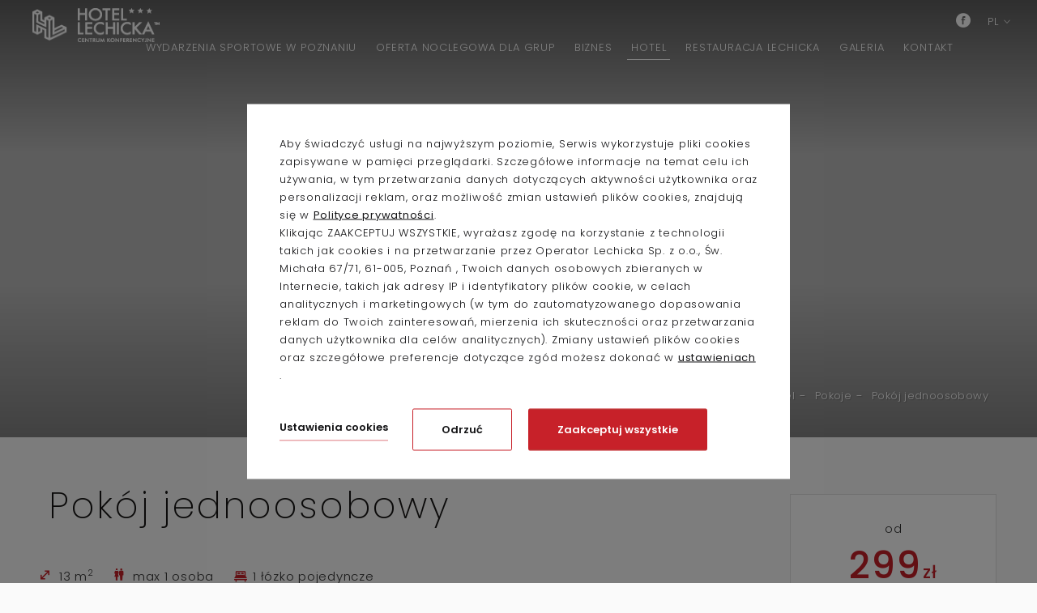

--- FILE ---
content_type: text/html; charset=UTF-8
request_url: https://www.hotel-lechicka.pl/pokoje/pokoj-jednoosobowy
body_size: 17725
content:
<!DOCTYPE html> <html itemscope itemtype="http://schema.org/WebPage" lang="pl" class=" md-desktop no-js"> <head> <meta charset="UTF-8"> <title>Pok&oacute;j jednoosobowy | HL Hotel Lechicka</title> <meta property="og:title" content="Pok&oacute;j jednoosobowy | HL Hotel Lechicka" /> <meta property="og:image" content="https://r.profitroom.pl/hlhotellechicka/images/rooms/thumbs/1200x630/202209141100100.HL_ola_kaczmarek_BOOKING_14.jpg" /> <meta property="og:site_name" content="HL Hotel Lechicka" /> <meta name="description" content="Pokój jednoosobowy - Zarezerwuj już teraz pokój w Hotelu Lechicka w przepięknej dzielnicy Piątkowo w Poznaniu." /> <meta property="og:description" content="Pokój jednoosobowy - Zarezerwuj już teraz pokój w Hotelu Lechicka w przepięknej dzielnicy Piątkowo w Poznaniu." /> <meta property="og:type" content="hotel" /> <meta property="og:url" content="https://www.hotel-lechicka.pl/pokoje/pokoj-jednoosobowy" /> <meta name="viewport" content="width=device-width, user-scalable=no, initial-scale=1"> <meta http-equiv="X-UA-Compatible" content="IE=edge"> <meta name="google" content="notranslate"> <script>
!function(e,t,n,a,c,l,m,o,d,f,h,i){c[l]&&(d=e.createElement(t),d[n]=c[l],e[a]("head")[0].appendChild(d),e.documentElement.className+=" wf-cached"),function s(){for(d=e[a](t),f="",h=0;h<d.length;h++)i=d[h][n],i.match(m)&&(f+=i);f&&(c[l]="/**/"+f),setTimeout(s,o+=o)}()}(document,"style","innerHTML","getElementsByTagName",localStorage,"tk",/^@font|^\.tk-/,100);
</script> <script>
WebFontConfig = {
// typekit: {
//     id: 'wyv4vxz'
// },
google: {
families: ['Poppins:200,300,400,500,600,700,900:latin-ext']
// families: ['Lato|Merriweather:300,400:latin-ext']
},
active: function() {
setTimeout(function() {
if (typeof jQuery !== 'undefined') $(window).trigger('resize');
}, 10);
}
};
(function(d) {
var wf = d.createElement('script'), s = d.scripts[0];
wf.src = 'https://ajax.googleapis.com/ajax/libs/webfont/1.6.26/webfont.js';
wf.async = 'false';
s.parentNode.insertBefore(wf, s);
})(document);
</script> <link rel="stylesheet" type="text/css" href="/dist/css/styles.css?9f0cd78cb988fabe0bc0775f956495a73213967d" /> <link rel="icon" href="/favicon.ico" type="image/x-icon" /> <script src="//cdnjs.cloudflare.com/ajax/libs/js-cookie/2.2.1/js.cookie.min.js"></script> <script type="application/javascript">
(function initGTMLayer(window) {
window.dataLayer = window.dataLayer || [];
var jsonCookiesPolicy = Cookies.get("_CookiesPolicyAccepted");
if (typeof jsonCookiesPolicy !== "undefined") {
var cookiesPolicy = JSON.parse(jsonCookiesPolicy);
window.dataLayer.push({
'cookieConsentCategory': cookiesPolicy
});
window.beAcceptedCookiePolicies = cookiesPolicy;
}
})(window);
</script> <!-- Google Tag Manager --> <script>(function(w,d,s,l,i){w[l]=w[l]||[];w[l].push({'gtm.start':
new Date().getTime(),event:'gtm.js'});var f=d.getElementsByTagName(s)[0],
j=d.createElement(s),dl=l!='dataLayer'?'&l='+l:'';j.async=true;j.src=
'https://www.googletagmanager.com/gtm.js?id='+i+dl;f.parentNode.insertBefore(j,f);
})(window,document,'script','dataLayer','GTM-KNS3BMF');</script> <!-- End Google Tag Manager --> <!-- Global site tag (gtag.js) - Google Ads: 710851054 --> <script async src="https://www.googletagmanager.com/gtag/js?id=AW-710851054"></script> <script>
window.dataLayer = window.dataLayer || [];
function gtag(){dataLayer.push(arguments);}
gtag('js', new Date());
gtag('config', 'AW-710851054');
</script> <meta name="google-site-verification" content="yPYI8s9R4uj_-hn5KpD4D4T22S1uK3djHhH_5qFjLlk" /> <meta name="facebook-domain-verification" content="wuvmw0y5xx4poacd7xirve505ekq9z" /><style type="text/css">
.site-footer--pfr-hld {
display: flex;
align-items: center;
justify-content: center;
width: 100%;
margin-bottom: 20px;
}
.pfr-logo {
height: auto;
background-repeat: no-repeat;
background-position: center;
background-size: contain;
}
@media screen and (max-width: 640px) {
.pfr-logo {
width: 250px;
min-height: 150px;
background-image: url('https://u.profitroom.com/2015.profitroom.pl/uploads/pfr/pfr-m.png');
}
}
@media screen and (min-width: 641px) {
.pfr-logo {
width: 70%;
max-width: 700px;
min-height: 100px;
background-image: url('https://u.profitroom.com/2015.profitroom.pl/uploads/pfr/pfr.png');
}
}
</style> </head> <body id="pl" class="site-body " data-version="9f0cd78cb988fabe0bc0775f956495a73213967d" data-env="live" data-apikey="AIzaSyAlGqnDEzYknY72iAtt4UEXgi7Urp-cYM0"> <svg id="svg-sprites-hld"> <defs> <symbol id="svg-profitroom-logo-dark" viewBox="0 0 251.7 60.5"> <path fill="#111a21" d="M25.3,36.4L25.3,36.4c0-6.3-3.4-9.5-10.3-9.5H0l0,33.5h7V32.3l7.6,0c2.7,0,4.1,1.4,4.2,3.9c0,0,0,2.6,0,2.9
c0,2.8-1.4,4.2-4.2,4.2l-4.7,0l0,5.5l5.1,0c6.8,0,10.3-3.2,10.3-9.5C25.3,38.9,25.3,36.4,25.3,36.4z"/> <path fill="#111a21" d="M210.9,60.5l0-17.4c0-4.3-2-6.5-6-6.5h-7.3c-1.2,0-2.2,0.2-3,0.6c-0.8-0.4-1.8-0.6-3-0.6h-13.3l0,23.9h6
l0-15.8c0-2.2,0-3.3,2.9-3.3h2.1c2.3,0.2,2.3,1.3,2.3,3.3l0,15.8h6h0l0-15.8c0-2.1,0-3.2,2.3-3.3h2.1c2.9,0,2.9,1.1,2.9,3.3l0,15.8
H210.9z"/> <path fill="#111a21" d="M37.2,41.4l2.2,0l0-4.8h-5.1c-4,0-6,2.2-6,6.5l0,17.5h6l0-15.8C34.3,42.4,34.3,41.3,37.2,41.4z"/> <path fill="#111a21" d="M119.7,41.4l2.2,0l0-4.8h-5.1c-4,0-6,2.2-6,6.5l0,17.5h6l0-15.8C116.8,42.4,116.9,41.3,119.7,41.4z"/> <path fill="#111a21" d="M76.9,31.7h3.6v-4.8H74c-4,0-6,2.1-6,6.4v27.1l6,0l0-19.1h5.3v-4.8H74V35C74,32.8,74,31.7,76.9,31.7z"/> <path fill="#111a21" d="M104.2,55.7c-2.9,0-2.9-1.1-2.9-3.3v-11l0,0l5.3,0v-4.8h-5.3v-4.8h-6l0,22.3c0,4.3,2,6.4,6,6.4h5.3v-4.8
H104.2z"/> <path fill="#111a21" d="M124.1,48.5c0-8,3.9-12,11.8-12c7.9,	0,11.8,4,11.8,12c0,8-3.9,12-11.8,12C128,60.5,124.1,56.5,124.1,48.5z
M135.9,55.9c3.9,0,5.8-2.5,5.8-7.5c0-4.9-1.9-7.3-5.8-7.3c-3.9,0-5.8,2.4-5.8,7.3C130.1,53.4,132,55.9,135.9,55.9z"/> <path fill="#111a21" d="M150.7,48.5c0-8,3.9-12,11.8-12c7.9,0,11.8,4,11.8,12c0,8-3.9,12-11.8,12C154.6,60.5,150.7,56.5,150.7,48.5z
M162.5,55.9c3.9,0,5.8-2.5,5.8-7.5c0-4.9-1.9-7.3-5.8-7.3c-3.9,0-5.8,2.4-5.8,7.3C156.7,53.4,158.6,55.9,162.5,55.9z"/> <path fill="#111a21" d="M41.4,48.5c0-8,3.9-12,11.8-12c7.9,0,11.8,4,11.8,12c0,8-3.9,12-11.8,12C45.4,60.5,41.5,56.5,41.4,48.5z
M53.3,55.9c3.9,0,5.8-2.5,5.8-7.5c0-4.9-1.9-7.3-5.8-7.3c-3.9,0-5.8,2.4-5.8,7.3C47.5,53.4,49.4,55.9,53.3,55.9z"/> <rect x="84.7" y="36.6" fill="#111a21" width="6.1" height="23.9"/> <rect x="84.7" y="26.9" fill="#111a21" width="6.1" height="4.8"/> <polygon fill="#97daf8" points="234.5,0 234.5,0 217.4,9.8 222.2,12.5 234.5,5.4 246.8,12.5 251.7,9.8 "/> <polygon fill="#00aeef" points="228.9,15.6 230.6,18.6 222.2,23.2 222.2,12.5 217.4,9.8 217.4,28.7 219.7,30 233,22.7 233,22.7
233,22.7 234.8,25.6 240.9,15.7 240.9,15.7 240.9,15.6 "/> <polygon fill="#134a86" points="251.7,9.8 246.8,12.5 246.8,26 234.5,33.1 234.5,38.5 251.7,28.7 251.7,28.7 "/> <polygon fill="#00aeef" points="227.6,29.1 222.6,31.7 234.5,38.5 234.5,33.1 "/> </symbol> <symbol id="svg-profitroom-logo-light" viewBox="0 0 251.7 60.5"> <path fill="#fff" d="M25.3,36.4L25.3,36.4c0-6.3-3.4-9.5-10.3-9.5H0l0,33.5h7V32.3l7.6,0c2.7,0,4.1,1.4,4.2,3.9c0,0,0,2.6,0,2.9
c0,2.8-1.4,4.2-4.2,4.2l-4.7,0l0,5.5l5.1,0c6.8,0,10.3-3.2,10.3-9.5C25.3,38.9,25.3,36.4,25.3,36.4z"/> <path fill="#fff" d="M210.9,60.5l0-17.4c0-4.3-2-6.5-6-6.5h-7.3c-1.2,0-2.2,0.2-3,0.6c-0.8-0.4-1.8-0.6-3-0.6h-13.3l0,23.9h6
l0-15.8c0-2.2,0-3.3,2.9-3.3h2.1c2.3,0.2,2.3,1.3,2.3,3.3l0,15.8h6h0l0-15.8c0-2.1,0-3.2,2.3-3.3h2.1c2.9,0,2.9,1.1,2.9,3.3l0,15.8
H210.9z"/> <path fill="#fff" d="M37.2,41.4l2.2,0l0-4.8h-5.1c-4,0-6,2.2-6,6.5l0,17.5h6l0-15.8C34.3,42.4,34.3,41.3,37.2,41.4z"/> <path fill="#fff" d="M119.7,41.4l2.2,0l0-4.8h-5.1c-4,0-6,2.2-6,6.5l0,17.5h6l0-15.8C116.8,42.4,116.9,41.3,119.7,41.4z"/> <path fill="#fff" d="M76.9,31.7h3.6v-4.8H74c-4,0-6,2.1-6,6.4v27.1l6,0l0-19.1h5.3v-4.8H74V35C74,32.8,74,31.7,76.9,31.7z"/> <path fill="#fff" d="M104.2,55.7c-2.9,0-2.9-1.1-2.9-3.3v-11l0,0l5.3,0v-4.8h-5.3v-4.8h-6l0,22.3c0,4.3,2,6.4,6,6.4h5.3v-4.8
H104.2z"/> <path fill="#fff" d="M124.1,48.5c0-8,3.9-12,11.8-12c7.9, 0,11.8,4,11.8,12c0,8-3.9,12-11.8,12C128,60.5,124.1,56.5,124.1,48.5z
M135.9,55.9c3.9,0,5.8-2.5,5.8-7.5c0-4.9-1.9-7.3-5.8-7.3c-3.9,0-5.8,2.4-5.8,7.3C130.1,53.4,132,55.9,135.9,55.9z"/> <path fill="#fff" d="M150.7,48.5c0-8,3.9-12,11.8-12c7.9,0,11.8,4,11.8,12c0,8-3.9,12-11.8,12C154.6,60.5,150.7,56.5,150.7,48.5z
M162.5,55.9c3.9,0,5.8-2.5,5.8-7.5c0-4.9-1.9-7.3-5.8-7.3c-3.9,0-5.8,2.4-5.8,7.3C156.7,53.4,158.6,55.9,162.5,55.9z"/> <path fill="#fff" d="M41.4,48.5c0-8,3.9-12,11.8-12c7.9,0,11.8,4,11.8,12c0,8-3.9,12-11.8,12C45.4,60.5,41.5,56.5,41.4,48.5z
M53.3,55.9c3.9,0,5.8-2.5,5.8-7.5c0-4.9-1.9-7.3-5.8-7.3c-3.9,0-5.8,2.4-5.8,7.3C47.5,53.4,49.4,55.9,53.3,55.9z"/> <rect x="84.7" y="36.6" fill="#fff" width="6.1" height="23.9"/> <rect x="84.7" y="26.9" fill="#fff" width="6.1" height="4.8"/> <polygon fill="#00aeef" points="234.5,0 234.5,0 217.4,9.8 222.2,12.5 234.5,5.4 246.8,12.5 251.7,9.8 "/> <polygon fill="#00aeef" points="228.9,15.6 230.6,18.6 222.2,23.2 222.2,12.5 217.4,9.8 217.4,28.7 219.7,30 233,22.7 233,22.7
233,22.7 234.8,25.6 240.9,15.7 240.9,15.7 240.9,15.6 "/> <polygon fill="#00aeef" points="251.7,9.8 246.8,12.5 246.8,26 234.5,33.1 234.5,38.5 251.7,28.7 251.7,28.7 "/> <polygon fill="#00aeef" points="227.6,29.1 222.6,31.7 234.5,38.5 234.5,33.1 "/> </symbol> <symbol id="svg-profitroom-logo-dark-mono" viewBox="0 0 251.7 60.5"> <path fill="#222" d="M25.3,36.4L25.3,36.4c0-6.3-3.4-9.5-10.3-9.5H0l0,33.5h7V32.3l7.6,0c2.7,0,4.1,1.4,4.2,3.9c0,0,0,2.6,0,2.9
c0,2.8-1.4,4.2-4.2,4.2l-4.7,0l0,5.5l5.1,0c6.8,0,10.3-3.2,10.3-9.5C25.3,38.9,25.3,36.4,25.3,36.4z"/> <path fill="#222" d="M210.9,60.5l0-17.4c0-4.3-2-6.5-6-6.5h-7.3c-1.2,0-2.2,0.2-3,0.6c-0.8-0.4-1.8-0.6-3-0.6h-13.3l0,23.9h6
l0-15.8c0-2.2,0-3.3,2.9-3.3h2.1c2.3,0.2,2.3,1.3,2.3,3.3l0,15.8h6h0l0-15.8c0-2.1,0-3.2,2.3-3.3h2.1c2.9,0,2.9,1.1,2.9,3.3l0,15.8
H210.9z"/> <path fill="#222" d="M37.2,41.4l2.2,0l0-4.8h-5.1c-4,0-6,2.2-6,6.5l0,17.5h6l0-15.8C34.3,42.4,34.3,41.3,37.2,41.4z"/> <path fill="#222" d="M119.7,41.4l2.2,0l0-4.8h-5.1c-4,0-6,2.2-6,6.5l0,17.5h6l0-15.8C116.8,42.4,116.9,41.3,119.7,41.4z"/> <path fill="#222" d="M76.9,31.7h3.6v-4.8H74c-4,0-6,2.1-6,6.4v27.1l6,0l0-19.1h5.3v-4.8H74V35C74,32.8,74,31.7,76.9,31.7z"/> <path fill="#222" d="M104.2,55.7c-2.9,0-2.9-1.1-2.9-3.3v-11l0,0l5.3,0v-4.8h-5.3v-4.8h-6l0,22.3c0,4.3,2,6.4,6,6.4h5.3v-4.8
H104.2z"/> <path fill="#222" d="M124.1,48.5c0-8,3.9-12,11.8-12c7.9,0,11.8,4,11.8,12c0,8-3.9,12-11.8,12C128,60.5,124.1,56.5,124.1,48.5z
M135.9,55.9c3.9,0,5.8-2.5,5.8-7.5c0-4.9-1.9-7.3-5.8-7.3c-3.9,0-5.8,2.4-5.8,7.3C130.1,53.4,132,55.9,135.9,55.9z"/> <path fill="#222" d="M150.7,48.5c0-8,3.9-12,11.8-12c7.9,0,11.8,4,11.8,12c0,8-3.9,12-11.8,12C154.6,60.5,150.7,56.5,150.7,48.5z
M162.5,55.9c3.9,0,5.8-2.5,5.8-7.5c0-4.9-1.9-7.3-5.8-7.3c-3.9,0-5.8,2.4-5.8,7.3C156.7,53.4,158.6,55.9,162.5,55.9z"/> <path fill="#222" d="M41.4,48.5c0-8,3.9-12,11.8-12c7.9,0,11.8,4,11.8,12c0,8-3.9,12-11.8,12C45.4,60.5,41.5,56.5,41.4,48.5z
M53.3,55.9c3.9,0,5.8-2.5,5.8-7.5c0-4.9-1.9-7.3-5.8-7.3c-3.9,0-5.8,2.4-5.8,7.3C47.5,53.4,49.4,55.9,53.3,55.9z"/> <rect x="84.7" y="36.6" fill="#222" width="6.1" height="23.9"/> <rect x="84.7" y="26.9" fill="#222" width="6.1" height="4.8"/> <polygon fill="#222" points="234.5,0 234.5,0 217.4,9.8 222.2,12.5 234.5,5.4 246.8,12.5 251.7,9.8 "/> <polygon fill="#222" points="228.9,15.6 230.6,18.6 222.2,23.2 222.2,12.5 217.4,9.8 217.4,28.7 219.7,30 233,22.7 233,22.7
233,22.7 234.8,25.6 240.9,15.7 240.9,15.7 240.9,15.6 "/> <polygon fill="#222" points="251.7,9.8 246.8,12.5 246.8,26 234.5,33.1 234.5,38.5 251.7,28.7 251.7,28.7 "/> <polygon fill="#222" points="227.6,29.1 222.6,31.7 234.5,38.5 234.5,33.1 "/> </symbol> <symbol id="svg-profitroom-logo-light-mono" viewBox="0 0 251.7 60.5"> <path fill="#818080" d="M25.3,36.4L25.3,36.4c0-6.3-3.4-9.5-10.3-9.5H0l0,33.5h7V32.3l7.6,0c2.7,0,4.1,1.4,4.2,3.9c0,0,0,2.6,0,2.9
c0,2.8-1.4,4.2-4.2,4.2l-4.7,0l0,5.5l5.1,0c6.8,0,10.3-3.2,10.3-9.5C25.3,38.9,25.3,36.4,25.3,36.4z"/> <path fill="#818080" d="M210.9,60.5l0-17.4c0-4.3-2-6.5-6-6.5h-7.3c-1.2,0-2.2,0.2-3,0.6c-0.8-0.4-1.8-0.6-3-0.6h-13.3l0,23.9h6
l0-15.8c0-2.2,0-3.3,2.9-3.3h2.1c2.3,0.2,2.3,1.3,2.3,3.3l0,15.8h6h0l0-15.8c0-2.1,0-3.2,2.3-3.3h2.1c2.9,0,2.9,1.1,2.9,3.3l0,15.8
H210.9z"/> <path fill="#818080" d="M37.2,41.4l2.2,0l0-4.8h-5.1c-4,0-6,2.2-6,6.5l0,17.5h6l0-15.8C34.3,42.4,34.3,41.3,37.2,41.4z"/> <path fill="#818080" d="M119.7,41.4l2.2,0l0-4.8h-5.1c-4,0-6,2.2-6,6.5l0,17.5h6l0-15.8C116.8,42.4,116.9,41.3,119.7,41.4z"/> <path fill="#818080" d="M76.9,31.7h3.6v-4.8H74c-4,0-6,2.1-6,6.4v27.1l6,0l0-19.1h5.3v-4.8H74V35C74,32.8,74,31.7,76.9,31.7z"/> <path fill="#818080" d="M104.2,55.7c-2.9,0-2.9-1.1-2.9-3.3v-11l0,0l5.3,0v-4.8h-5.3v-4.8h-6l0,22.3c0,4.3,2,6.4,6,6.4h5.3v-4.8
H104.2z"/> <path fill="#818080" d="M124.1,48.5c0-8,3.9-12,11.8-12c7.9,0,11.8,4,11.8,12c0,8-3.9,12-11.8,12C128,60.5,124.1,56.5,124.1,48.5z
M135.9,55.9c3.9,0,5.8-2.5,5.8-7.5c0-4.9-1.9-7.3-5.8-7.3c-3.9,0-5.8,2.4-5.8,7.3C130.1,53.4,132,55.9,135.9,55.9z"/> <path fill="#818080" d="M150.7,48.5c0-8,3.9-12,11.8-12c7.9,0,11.8,4,11.8,12c0,8-3.9,12-11.8,12C154.6,60.5,150.7,56.5,150.7,48.5z
M162.5,55.9c3.9,0,5.8-2.5,5.8-7.5c0-4.9-1.9-7.3-5.8-7.3c-3.9,0-5.8,2.4-5.8,7.3C156.7,53.4,158.6,55.9,162.5,55.9z"/> <path fill="#818080" d="M41.4,48.5c0-8,3.9-12,11.8-12c7.9,0,11.8,4,11.8,12c0,8-3.9,12-11.8,12C45.4,60.5,41.5,56.5,41.4,48.5z
M53.3,55.9c3.9,0,5.8-2.5,5.8-7.5c0-4.9-1.9-7.3-5.8-7.3c-3.9,0-5.8,2.4-5.8,7.3C47.5,53.4,49.4,55.9,53.3,55.9z"/> <rect x="84.7" y="36.6" fill="#818080" width="6.1" height="23.9"/> <rect x="84.7" y="26.9" fill="#818080" width="6.1" height="4.8"/> <polygon fill="#818080" points="234.5,0 234.5,0 217.4,9.8 222.2,12.5 234.5,5.4 246.8,12.5 251.7,9.8 "/> <polygon fill="#818080" points="228.9,15.6 230.6,18.6 222.2,23.2 222.2,12.5 217.4,9.8 217.4,28.7 219.7,30 233,22.7 233,22.7
233,22.7 234.8,25.6 240.9,15.7 240.9,15.7 240.9,15.6 "/> <polygon fill="#818080" points="251.7,9.8 246.8,12.5 246.8,26 234.5,33.1 234.5,38.5 251.7,28.7 251.7,28.7 "/> <polygon fill="#818080" points="227.6,29.1 222.6,31.7 234.5,38.5 234.5,33.1 "/> </symbol> </defs> </svg> <header class="site-top hide-on-mobile js-site-top"> <a href="/" title="HL Hotel Lechicka, Poznań" class="site-logo"> <img src="/img/hotel-logo.png" alt="HL Hotel Lechicka, Poznań" width="157" height="42" /> </a> <div class="nav-lang-dropdown"> <span class="nav-lang-current">pl <span class="icon icon-arrow-normal-down"></span></span> <ul class="nav-lang-list"> <li> <a href="https://www.hotel-lechicka.pl/de"> <span>de</span> </a> </li> <li> <a href="https://www.hotel-lechicka.pl/en"> <span>en</span> </a> </li> </ul> </div> <ul class="socials socials--header socials--full"> <li class="socials__item socials__item--full"> <a href="https://www.facebook.com/HL-Hotel-Lechicka-989020171281381/?modal=admin_todo_tour" title="Facebook" class="socials__link is-facebook socials__link--full" target="_blank" > <span class="icon icon-facebook socials__icon--facebook socials__icon"></span> <span class="u-sr-only">Facebook</span> </a> </li> </ul> <ul> <li class="nav-primary__home-icon-hld "> <a class="nav-primary__home-icon " href="/"> <img src="/img/logo-mobile.png" alt="HL Hotel Lechicka, Poznań" width="30" height="31" /> <span class="u-sr-only">Strona główna</span> </a> </li> </ul> <div class="nav-primary-hld"> <ul class="nav-primary"> <li class="nav-primary__item  "> <a class="nav-primary__link   " href="/wydarzenia-sportowe-w-poznaniu" > <span class="nav-primary__text">Wydarzenia sportowe w Poznaniu</span> </a> </li> <li class="nav-primary__item  is-parent"> <a class="nav-primary__link   " href="/pobyty-grupowe" > <span class="nav-primary__text">Oferta noclegowa dla grup</span> </a> <ul class="nav-primary__subnav " data-nav-id="196050"> <li class="nav-primary-subnav__item  "> <a class="nav-primary-subnav__link  " href="/wycieczki-szkolne-poznan " ><span class="nav-primary-subnav__text">Wycieczki szkolne do Poznania</span></a> </li> <li class="nav-primary-subnav__item  "> <a class="nav-primary-subnav__link  " href="https://u.profitroom.com/2018-lechickasystem-pl/uploads/PDF/broszura_grupy_0401.pdf " ><span class="nav-primary-subnav__text">Broszura dla grup</span></a> </li> <li class="nav-primary-subnav__item  "> <a class="nav-primary-subnav__link  " href="/grupy-zorganizowane-wycieczki " ><span class="nav-primary-subnav__text">Grupy zorganizowane, noclegi dla grup</span></a> </li> <li class="nav-primary-subnav__item  "> <a class="nav-primary-subnav__link  " href="/grupy-sportowe " ><span class="nav-primary-subnav__text">Grupy sportowe </span></a> </li> <li class="nav-primary-subnav__item  "> <a class="nav-primary-subnav__link  " href="/kampus-morasko " ><span class="nav-primary-subnav__text">Kampus Morasko</span></a> </li> <li class="nav-primary-subnav__item  "> <a class="nav-primary-subnav__link  " href="/imprezy-szkolne " ><span class="nav-primary-subnav__text">Imprezy szkolne</span></a> </li> <li class="nav-primary-subnav__item  "> <a class="nav-primary-subnav__link  " href="/pielgrzymki " ><span class="nav-primary-subnav__text">Pielgrzymki</span></a> </li> </ul> </li> <li class="nav-primary__item  is-parent"> <a class="nav-primary__link   " href="/biznes" > <span class="nav-primary__text">Biznes</span> </a> <ul class="nav-primary__subnav " data-nav-id="199712"> <li class="nav-primary-subnav__item  "> <a class="nav-primary-subnav__link  " href="/uploads/katalog_1303_lepszajakosc1.pdf " ><span class="nav-primary-subnav__text">Oferta konferencyjna 2025</span></a> </li> <li class="nav-primary-subnav__item  "> <a class="nav-primary-subnav__link  " href="/konferencje " ><span class="nav-primary-subnav__text">Konferencje</span></a> </li> <li class="nav-primary-subnav__item  "> <a class="nav-primary-subnav__link  " href="/spotkania-biznesowe-szkolenia " ><span class="nav-primary-subnav__text">SALE SZKOLENIOWE NA WYNAJEM</span></a> </li> <li class="nav-primary-subnav__item  "> <a class="nav-primary-subnav__link  " href="/sniadania-biznesowe " ><span class="nav-primary-subnav__text">Śniadania biznesowe</span></a> </li> <li class="nav-primary-subnav__item  "> <a class="nav-primary-subnav__link  " href="/wigilie-firmowe " ><span class="nav-primary-subnav__text">Wigilie firmowe</span></a> </li> <li class="nav-primary-subnav__item  "> <a class="nav-primary-subnav__link  " href="/dla-przedstawicieli-firm " ><span class="nav-primary-subnav__text">Dla przedstawicieli firm</span></a> </li> <li class="nav-primary-subnav__item  "> <a class="nav-primary-subnav__link  " href="/przetargi " ><span class="nav-primary-subnav__text">Przetargi</span></a> </li> </ul> </li> <li class="nav-primary__item is-active is-parent"> <a class="nav-primary__link is-active  " href="/hotel" > <span class="nav-primary__text">Hotel</span> </a> <ul class="nav-primary__subnav is-active" data-nav-id="91655"> <li class="nav-primary-subnav__item  "> <a class="nav-primary-subnav__link  " href="/o-hotelu " ><span class="nav-primary-subnav__text">O Hotelu </span></a> </li> <li class="nav-primary-subnav__item is-active "> <a class="nav-primary-subnav__link is-active " href="/pokoje " ><span class="nav-primary-subnav__text">Pokoje</span></a> </li> <li class="nav-primary-subnav__item  "> <a class="nav-primary-subnav__link  " href="/opinie " ><span class="nav-primary-subnav__text">Opinie</span></a> </li> <li class="nav-primary-subnav__item  "> <a class="nav-primary-subnav__link  " href="/morasko-naramowice " ><span class="nav-primary-subnav__text">Morasko Naramowice</span></a> </li> <li class="nav-primary-subnav__item  "> <a class="nav-primary-subnav__link  " href="/aktualnosci " ><span class="nav-primary-subnav__text">Aktualności</span></a> </li> <li class="nav-primary-subnav__item  "> <a class="nav-primary-subnav__link  " href="/hotel-w-dobrej-cenie " ><span class="nav-primary-subnav__text">Hotel w dobrej cenie</span></a> </li> <li class="nav-primary-subnav__item  "> <a class="nav-primary-subnav__link  " href="/hotel-bez-barier-dla-osob-niepelnosprawnych " ><span class="nav-primary-subnav__text">Hotel bez barier dla osób niepełnosprawnych</span></a> </li> </ul> </li> <li class="nav-primary__item  is-parent"> <a class="nav-primary__link   " href="/restauracja-poznan-piatkowo" > <span class="nav-primary__text">Restauracja Lechicka</span> </a> <ul class="nav-primary__subnav " data-nav-id="91659"> <li class="nav-primary-subnav__item  "> <a class="nav-primary-subnav__link  " href="/uploads/menu_winda_2_1.pdf " target="_blank"><span class="nav-primary-subnav__text">Menu</span></a> </li> <li class="nav-primary-subnav__item  "> <a class="nav-primary-subnav__link  " href="/poznan-wigilia-firmowa " ><span class="nav-primary-subnav__text">Wigilia firmowa </span></a> </li> <li class="nav-primary-subnav__item  "> <a class="nav-primary-subnav__link  " href="/catering-swiateczny " ><span class="nav-primary-subnav__text">Catering Świąteczny</span></a> </li> <li class="nav-primary-subnav__item  "> <a class="nav-primary-subnav__link  " href="/uploads/DZIE_NAUCZYCIELA_2025_may.pdf " ><span class="nav-primary-subnav__text">Dzień Nauczyciela 2025</span></a> </li> <li class="nav-primary-subnav__item  "> <a class="nav-primary-subnav__link  " href="/uploads/MENUOKOLICNOCIOWE2025261.pdf1.pdf " ><span class="nav-primary-subnav__text">Imprezy okolicznościowe</span></a> </li> <li class="nav-primary-subnav__item  "> <a class="nav-primary-subnav__link  " href="/restauracja-poznan-piatkowo/bale-i-absolutoria " ><span class="nav-primary-subnav__text">Bale i absolutoria</span></a> </li> <li class="nav-primary-subnav__item  "> <a class="nav-primary-subnav__link  " href="/sala-weselna-poznan " ><span class="nav-primary-subnav__text">Sala weselna w Poznaniu</span></a> </li> <li class="nav-primary-subnav__item  "> <a class="nav-primary-subnav__link  " href="/stypy-poznan " ><span class="nav-primary-subnav__text">Stypy i Konsolacje Poznań Oferta</span></a> </li> </ul> </li> <li class="nav-primary__item  "> <a class="nav-primary__link   " href="/galeria" > <span class="nav-primary__text">Galeria</span> </a> </li> <li class="nav-primary__item  is-parent"> <a class="nav-primary__link   " href="/kontakt" > <span class="nav-primary__text">Kontakt</span> </a> <ul class="nav-primary__subnav " data-nav-id="91662"> <li class="nav-primary-subnav__item  "> <a class="nav-primary-subnav__link  " href="/kontakt " ><span class="nav-primary-subnav__text">Kontakt</span></a> </li> <li class="nav-primary-subnav__item  "> <a class="nav-primary-subnav__link  " href="/kontakt/zapytania-ofertowe " ><span class="nav-primary-subnav__text">Zapytania ofertowe</span></a> </li> </ul> </li> </ul> </div> </header> <header class="site-top-mobile flex-on-mobile js-site-top"> <div class="site-top-mobile__logo-hld"> <a class="site-top-mobile__logo" href="/"> <img src="/img/hotel-logo.png"  alt="HL Hotel Lechicka, Poznań" /> </a> </div> <div class="site-top-mobile__col site-top-mobile__col--left site-top-mobile__signet-hld"> <a class="site-top-mobile__signet" href="/"> <img src="/img/logo-mobile.png" alt="HL Hotel Lechicka, Poznań" /> </a> </div> <div class="site-top-mobile__col site-top-mobile__col--center site-top-mobile__booking-btn-hld"> <button class="site-btn  site-top-mobile__booking-btn js-open-upper js-gtag"
data-booking-parameter="RoomID" data-booking-value="54110"            data-ga-event-name="open from site top"
data-ga-event-category="booking engine">rezerwuj online</button> </div> <div class="site-top-mobile__col site-top-mobile__col--right site-top-mobile__btn-hld"> <button class="site-top-mobile__btn js-mobile-btn"> <span class="site-top__hamburger"> <span class="site-top__hamburger--1"></span> <span class="site-top__hamburger--2"></span> <span class="site-top__hamburger--3"></span> </span> <span class="text">menu</span> </button> </div> </header> <section id="banners" class="l-section banners banners--medium"> <div class="slider-video"> <div class="slider-video__inner  "> <div
class="slider-video__background slide"> <picture class="cvr-pic"><source media="(max-width: 360px) and (-webkit-min-device-pixel-ratio: 1.3), (max-width: 360px) and (-o-min-device-pixel-ratio: 13/10), (max-width: 360px) and (min-resolution: 120dpi)" srcset="https://r.profitroom.pl/hlhotellechicka/images/rooms/thumbs/720x640/202209141100100.HL_ola_kaczmarek_BOOKING_14.jpg"><source media="(max-width: 360px)" srcset="https://r.profitroom.pl/hlhotellechicka/images/rooms/thumbs/360x320/202209141100100.HL_ola_kaczmarek_BOOKING_14.jpg"><source media="(max-width: 480px) and (-webkit-min-device-pixel-ratio: 1.3), (max-width: 480px) and (-o-min-device-pixel-ratio: 13/10), (max-width: 480px) and (min-resolution: 120dpi)" srcset="https://r.profitroom.pl/hlhotellechicka/images/rooms/thumbs/960x800/202209141100100.HL_ola_kaczmarek_BOOKING_14.jpg"><source media="(max-width: 480px)" srcset="https://r.profitroom.pl/hlhotellechicka/images/rooms/thumbs/480x400/202209141100100.HL_ola_kaczmarek_BOOKING_14.jpg"><source media="(max-width: 600px) and (-webkit-min-device-pixel-ratio: 1.3), (max-width: 600px) and (-o-min-device-pixel-ratio: 13/10), (max-width: 600px) and (min-resolution: 120dpi)" srcset="https://r.profitroom.pl/hlhotellechicka/images/rooms/thumbs/1200x900/202209141100100.HL_ola_kaczmarek_BOOKING_14.jpg"><source media="(max-width: 600px)" srcset="https://r.profitroom.pl/hlhotellechicka/images/rooms/thumbs/600x450/202209141100100.HL_ola_kaczmarek_BOOKING_14.jpg"><source media="(max-width: 768px)" srcset="https://r.profitroom.pl/hlhotellechicka/images/rooms/thumbs/768x615/202209141100100.HL_ola_kaczmarek_BOOKING_14.jpg"><source media="(max-width: 1024px)" srcset="https://r.profitroom.pl/hlhotellechicka/images/rooms/thumbs/1024x575/202209141100100.HL_ola_kaczmarek_BOOKING_14.jpg"><source media="(max-width: 1366px)" srcset="https://r.profitroom.pl/hlhotellechicka/images/rooms/thumbs/1366x575/202209141100100.HL_ola_kaczmarek_BOOKING_14.jpg"><source media="(max-width: 1440px)" srcset="https://r.profitroom.pl/hlhotellechicka/images/rooms/thumbs/1440x675/202209141100100.HL_ola_kaczmarek_BOOKING_14.jpg"><source media="(max-width: 1600px)" srcset="https://r.profitroom.pl/hlhotellechicka/images/rooms/thumbs/1600x675/202209141100100.HL_ola_kaczmarek_BOOKING_14.jpg"><img src="https://r.profitroom.pl/hlhotellechicka/images/rooms/thumbs/1920x810/202209141100100.HL_ola_kaczmarek_BOOKING_14.jpg" class="cvr-pic__img" alt=""></picture> </div> </div> </div> <div class="c-banner-content"> <div class="c-banner-content__inner c-banner-content__inner--bottom"> <div class="c-breadcrumbs c-breadcrumbs--normal"> <ol class="c-breadcrumbs__list c-breadcrumbs__list--normal" itemscope itemtype="http://schema.org/BreadCrumbList"> <li class="c-breadcrumbs__list-item" itemprop="itemListElement" itemscope itemtype="http://schema.org/ListItem"> <a class="c-breadcrumbs__list-item-text c-breadcrumbs__list-item-text--link" href="/" title="CENTRUM KONFERENCYJNO-SZKOLENIOWE" itemprop="item"> <span itemprop="name">Strona główna</span> </a> <meta itemprop="position" content="1" /> </li> <li class="c-breadcrumbs__list-item" itemprop="itemListElement" itemscope itemtype="http://schema.org/ListItem"> <a class="c-breadcrumbs__list-item-text c-breadcrumbs__list-item-text--link" href="/hotel" title="Hotel" itemprop="item"> <span itemprop="name">Hotel</span> </a> <meta itemprop="position" content="2" /> </li> <li class="c-breadcrumbs__list-item" itemprop="itemListElement" itemscope itemtype="http://schema.org/ListItem"> <a class="c-breadcrumbs__list-item-text c-breadcrumbs__list-item-text--link" href="/pokoje" title="Pokoje" itemprop="item"> <span itemprop="name">Pokoje</span> </a> <meta itemprop="position" content="3" /> </li> <li class="c-breadcrumbs__list-item c-breadcrumbs__list-item--last" itemprop="itemListElement" itemscope itemtype="http://schema.org/ListItem"> <span class="c-breadcrumbs__list-item-text c-breadcrumbs__list-item-text--last" itemprop="name">Pokój jednoosobowy </span> <meta itemprop="position" content="4" /> </li> </ol> </div> </div> </div> </section> <section class="l-section l-section--details l-section--room-details is-paddington"> <div class="l-wrapper l-wrapper--main-n-sidebar"> <div class="l-sidebar js-sidebar-hld hide-on-mobile"> <div class="c-scrolling-sidebar c-scrolling-sidebar--follow js-sidebar-follow"> <div class="c-sidebar-box c-sidebar-box--centered"> <div class="c-sidebar-price-hld"> <div class="c-sidebar-price"> <span class="from">od</span> <span class="price"> <span class="PriceValue"><span class="CurrencyPrefix"></span><span class="CurrencyValue">299</span><span class="CurrencySeparator"></span><span class="CurrencyDecimals"></span><span class="CurrencySuffix">zł</span></span></span> <span class="rate">/noc</span> </div> <button class="c-sidebar-price__btn  site-btn site-btn--big site-btn--block js-open-upper" data-booking-parameter="RoomID" data-booking-value="54110">rezerwuj online</button> </div> </div> </div> </div> <div class="l-main"> <div class="l-section-title-hld l-section-title-hld--left"> <h1 class="t-section-title">Pokój jednoosobowy </h1> </div> <div class="c-content-hld"> <ul class="details__special-info"> <li class="details__special-info-item details__special-info-item--area"> <span class="icon icon-size"></span> <span class="label">13 m<sup>2</sup></span> </li> <li class="details__special-info-item details__special-info-item--occupancy"> <span class="icon icon-persons"></span> <span class="label">max 1  osoba</span> </li> <li class="details__special-info-item"> <span class="icon icon-bed"></span> <span class="label">1 łózko pojedyncze</span> </li> </ul> <article class="c-content t-content"> <p style="text-align: justify;">Pok&oacute;j z darmowym dostępem do Wi-Fi. Każdy pok&oacute;j posiada prywatną łazienkę z prysznicem. Pokoje zostały wyposażone w TV, wygodne ł&oacute;żko oraz biurko.&nbsp;<span>W pokoju znajduje się&nbsp;</span><span>woda gazowana, niegazowana.&nbsp;</span><span>Na każdego gościa czeka zestaw powitalny: kawa, herbata, kt&oacute;ry jest do odebrania w recepcji.</span></p> <ul class="facilities-list"> <li data-facility-id="11291"> <span class="label">Internet w pokoju</span> </li> <li data-facility-id="11499"> <span class="label">TV</span> </li> <li data-facility-id="41787"> <span class="label">TV</span> </li> <li data-facility-id="10715"> <span class="label">Klimatyzacja</span> </li> <li data-facility-id="10717"> <span class="label">Biurko</span> </li> <li data-facility-id="10720"> <span class="label">Szafa</span> </li> <li data-facility-id="10721"> <span class="label">Łazienka z prysznicem</span> </li> <li data-facility-id="10723"> <span class="label">Suszarka do włosów</span> </li> <li data-facility-id="10729"> <span class="label">Ręczniki</span> </li> </ul> </article> </div> <div class="c-content-gallery c-content-gallery--smaller item-slider js-item-slider js-lightgallery-holder"> <a class="c-content-gallery__item c-content-gallery__item--smaller c-img-hovered js-content-slide js-lightgallery-img" href="https://r.profitroom.pl/hlhotellechicka/images/gallery/thumbs/0x900/202209131003500.HL_ola_kaczmarek_BOOKING_15.jpg" data-gallery-group="unspecified"> <picture class="cvr-pic"><source media="(max-width: 479px) and (-webkit-min-device-pixel-ratio: 1.3), (max-width: 479px) and (-o-min-device-pixel-ratio: 13/10), (max-width: 479px) and (min-resolution: 120dpi)" srcset="https://r.profitroom.pl/hlhotellechicka/images/gallery/thumbs/640x460/202209131003500.HL_ola_kaczmarek_BOOKING_15.jpg"><source media="(max-width: 479px)" srcset="https://r.profitroom.pl/hlhotellechicka/images/gallery/thumbs/320x230/202209131003500.HL_ola_kaczmarek_BOOKING_15.jpg"><source media="(max-width: 599px) and (-webkit-min-device-pixel-ratio: 1.3), (max-width: 599px) and (-o-min-device-pixel-ratio: 13/10), (max-width: 599px) and (min-resolution: 120dpi)" srcset="https://r.profitroom.pl/hlhotellechicka/images/gallery/thumbs/880x760/202209131003500.HL_ola_kaczmarek_BOOKING_15.jpg"><source media="(max-width: 599px)" srcset="https://r.profitroom.pl/hlhotellechicka/images/gallery/thumbs/440x380/202209131003500.HL_ola_kaczmarek_BOOKING_15.jpg"><source media="(max-width: 767px)" srcset="https://r.profitroom.pl/hlhotellechicka/images/gallery/thumbs/730x380/202209131003500.HL_ola_kaczmarek_BOOKING_15.jpg"><source media="(max-width: 959px)" srcset="https://r.profitroom.pl/hlhotellechicka/images/gallery/thumbs/360x380/202209131003500.HL_ola_kaczmarek_BOOKING_15.jpg"><source media="(max-width: 1100px)" srcset="https://r.profitroom.pl/hlhotellechicka/images/gallery/thumbs/320x235/202209131003500.HL_ola_kaczmarek_BOOKING_15.jpg"><img src="https://r.profitroom.pl/hlhotellechicka/images/gallery/thumbs/340x235/202209131003500.HL_ola_kaczmarek_BOOKING_15.jpg" class="cvr-pic__img" alt=""></picture> <div class="c-img-hover"> <div class="icon-hld"> <div class="plus-icon"></div> </div> </div> </a> <a class="c-content-gallery__item c-content-gallery__item--smaller c-img-hovered js-content-slide js-lightgallery-img" href="https://r.profitroom.pl/hlhotellechicka/images/gallery/thumbs/0x900/202209131003370.HL_ola_kaczmarek_BOOKING_17.jpg" data-gallery-group="unspecified"> <picture class="cvr-pic"><source media="(max-width: 479px) and (-webkit-min-device-pixel-ratio: 1.3), (max-width: 479px) and (-o-min-device-pixel-ratio: 13/10), (max-width: 479px) and (min-resolution: 120dpi)" srcset="https://r.profitroom.pl/hlhotellechicka/images/gallery/thumbs/640x460/202209131003370.HL_ola_kaczmarek_BOOKING_17.jpg"><source media="(max-width: 479px)" srcset="https://r.profitroom.pl/hlhotellechicka/images/gallery/thumbs/320x230/202209131003370.HL_ola_kaczmarek_BOOKING_17.jpg"><source media="(max-width: 599px) and (-webkit-min-device-pixel-ratio: 1.3), (max-width: 599px) and (-o-min-device-pixel-ratio: 13/10), (max-width: 599px) and (min-resolution: 120dpi)" srcset="https://r.profitroom.pl/hlhotellechicka/images/gallery/thumbs/880x760/202209131003370.HL_ola_kaczmarek_BOOKING_17.jpg"><source media="(max-width: 599px)" srcset="https://r.profitroom.pl/hlhotellechicka/images/gallery/thumbs/440x380/202209131003370.HL_ola_kaczmarek_BOOKING_17.jpg"><source media="(max-width: 767px)" srcset="https://r.profitroom.pl/hlhotellechicka/images/gallery/thumbs/730x380/202209131003370.HL_ola_kaczmarek_BOOKING_17.jpg"><source media="(max-width: 959px)" srcset="https://r.profitroom.pl/hlhotellechicka/images/gallery/thumbs/360x380/202209131003370.HL_ola_kaczmarek_BOOKING_17.jpg"><source media="(max-width: 1100px)" srcset="https://r.profitroom.pl/hlhotellechicka/images/gallery/thumbs/320x235/202209131003370.HL_ola_kaczmarek_BOOKING_17.jpg"><img src="https://r.profitroom.pl/hlhotellechicka/images/gallery/thumbs/340x235/202209131003370.HL_ola_kaczmarek_BOOKING_17.jpg" class="cvr-pic__img" alt=""></picture> <div class="c-img-hover"> <div class="icon-hld"> <div class="plus-icon"></div> </div> </div> </a> <a class="c-content-gallery__item c-content-gallery__item--smaller c-img-hovered js-content-slide js-lightgallery-img" href="https://r.profitroom.pl/hlhotellechicka/images/gallery/thumbs/0x900/202209131003090.HL_ola_kaczmarek_BOOKING_13.jpg" data-gallery-group="unspecified"> <picture class="cvr-pic"><source media="(max-width: 479px) and (-webkit-min-device-pixel-ratio: 1.3), (max-width: 479px) and (-o-min-device-pixel-ratio: 13/10), (max-width: 479px) and (min-resolution: 120dpi)" srcset="https://r.profitroom.pl/hlhotellechicka/images/gallery/thumbs/640x460/202209131003090.HL_ola_kaczmarek_BOOKING_13.jpg"><source media="(max-width: 479px)" srcset="https://r.profitroom.pl/hlhotellechicka/images/gallery/thumbs/320x230/202209131003090.HL_ola_kaczmarek_BOOKING_13.jpg"><source media="(max-width: 599px) and (-webkit-min-device-pixel-ratio: 1.3), (max-width: 599px) and (-o-min-device-pixel-ratio: 13/10), (max-width: 599px) and (min-resolution: 120dpi)" srcset="https://r.profitroom.pl/hlhotellechicka/images/gallery/thumbs/880x760/202209131003090.HL_ola_kaczmarek_BOOKING_13.jpg"><source media="(max-width: 599px)" srcset="https://r.profitroom.pl/hlhotellechicka/images/gallery/thumbs/440x380/202209131003090.HL_ola_kaczmarek_BOOKING_13.jpg"><source media="(max-width: 767px)" srcset="https://r.profitroom.pl/hlhotellechicka/images/gallery/thumbs/730x380/202209131003090.HL_ola_kaczmarek_BOOKING_13.jpg"><source media="(max-width: 959px)" srcset="https://r.profitroom.pl/hlhotellechicka/images/gallery/thumbs/360x380/202209131003090.HL_ola_kaczmarek_BOOKING_13.jpg"><source media="(max-width: 1100px)" srcset="https://r.profitroom.pl/hlhotellechicka/images/gallery/thumbs/320x235/202209131003090.HL_ola_kaczmarek_BOOKING_13.jpg"><img src="https://r.profitroom.pl/hlhotellechicka/images/gallery/thumbs/340x235/202209131003090.HL_ola_kaczmarek_BOOKING_13.jpg" class="cvr-pic__img" alt=""></picture> <div class="c-img-hover"> <div class="icon-hld"> <div class="plus-icon"></div> </div> </div> </a> </div> <div class="c-content-price-box show-on-mobile"> <div class="c-sidebar-box c-sidebar-box--centered"> <div class="c-sidebar-price-hld"> <div class="c-sidebar-price"> <span class="from">od</span> <span class="price"> <span class="PriceValue"><span class="CurrencyPrefix"></span><span class="CurrencyValue">299</span><span class="CurrencySeparator"></span><span class="CurrencyDecimals"></span><span class="CurrencySuffix">zł</span></span></span> <span class="rate">/noc</span> </div> <button class="c-sidebar-price__btn  site-btn site-btn--big site-btn--block js-open-upper" data-booking-parameter="RoomID" data-booking-value="54110">rezerwuj online</button> </div> </div> </div> <div class="policies"> <h3 class="policies__title policies__title--big">Ważne informacje</h3> <div class="policies__row"> <h4 class="policies__title"> <span class="text">Zameldowanie i wymeldowanie</span> </h4> <p class="policies__desc"> <span class="policies__time"> <span class="icon icon-clock"></span> <span class="text">Przyjazd od: 14:00</span> </span> <span class="policies__time"> <span class="icon icon-clock"></span> <span class="text">Wyjazd do: 12:00</span> </span> </p> </div> <div class="policies__row"> <h4 class="policies__title"> <span class="text">Zwierzęta</span> </h4> <p class="policies__desc">Zwierzęta są akceptowane. Mogą obowiązywać dodatkowe opłaty.</p> </div> <div class="policies__row"> <h4 class="policies__title"> <span class="text">Akceptowane karty płatnicze</span> </h4> <div class="credit-cards"> <img src="/img/blank.gif" data-src="/img/credit/VISA.png" alt="Visa" class="credit-cards__card js-img-lazy" width="42" height="28" /> <img src="/img/blank.gif" data-src="/img/credit/VISAEL.png" alt="Visa Electron" class="credit-cards__card js-img-lazy" width="42" height="28" /> <img src="/img/blank.gif" data-src="/img/credit/MASTERCARD.png" alt="MasterCard" class="credit-cards__card js-img-lazy" width="42" height="28" /> <img src="/img/blank.gif" data-src="/img/credit/MAESTRO.png" alt="Maestro" class="credit-cards__card js-img-lazy" width="42" height="28" /> <img src="/img/blank.gif" data-src="/img/credit/Switch.png" alt="Switch" class="credit-cards__card js-img-lazy" width="42" height="28" /> <img src="/img/blank.gif" data-src="/img/credit/SOLO.png" alt="Solo" class="credit-cards__card js-img-lazy" width="42" height="28" /> <img src="/img/blank.gif" data-src="/img/credit/Discover.png" alt="Discover" class="credit-cards__card js-img-lazy" width="42" height="28" /> <img src="/img/blank.gif" data-src="/img/credit/Delta.png" alt="Delta" class="credit-cards__card js-img-lazy" width="42" height="28" /> <img src="/img/blank.gif" data-src="/img/credit/Diners.png" alt="Diners" class="credit-cards__card js-img-lazy" width="42" height="28" /> </div> </div> </div> </div> </div> </section> <section class="l-section l-section--details-others is-patterned"> <div class="l-wrapper l-wrapper--slider"> <div class="l-section-title-hld"> <h2 class="t-section-title">Pozostałe pokoje
</h2> <h3 class="t-section-subtitle"></h3> </div> <div class="item-slider item-slider--double js-item-slider" data-booklets-count="2"> <a class="booklet booklet--slider-double" href="/pokoje/pokoj-dwuosobowy-twin"> <div class="booklet__inner"> <div class="booklet__img"> <picture class="cvr-pic"><source media="(max-width: 479px) and (-webkit-min-device-pixel-ratio: 1.3), (max-width: 479px) and (-o-min-device-pixel-ratio: 13/10), (max-width: 479px) and (min-resolution: 120dpi)" srcset="https://r.profitroom.pl/hlhotellechicka/images/rooms/thumbs/640x400/202209141100100.HL_ola_kaczmarek_BOOKING_14.jpg"><source media="(max-width: 479px)" srcset="https://r.profitroom.pl/hlhotellechicka/images/rooms/thumbs/320x200/202209141100100.HL_ola_kaczmarek_BOOKING_14.jpg"><source media="(max-width: 599px) and (-webkit-min-device-pixel-ratio: 1.3), (max-width: 599px) and (-o-min-device-pixel-ratio: 13/10), (max-width: 599px) and (min-resolution: 120dpi)" srcset="https://r.profitroom.pl/hlhotellechicka/images/rooms/thumbs/900x560/202209141100100.HL_ola_kaczmarek_BOOKING_14.jpg"><source media="(max-width: 599px)" srcset="https://r.profitroom.pl/hlhotellechicka/images/rooms/thumbs/450x280/202209141100100.HL_ola_kaczmarek_BOOKING_14.jpg"><source media="(max-width: 767px)" srcset="https://r.profitroom.pl/hlhotellechicka/images/rooms/thumbs/540x280/202209141100100.HL_ola_kaczmarek_BOOKING_14.jpg"><source media="(max-width: 959px)" srcset="https://r.profitroom.pl/hlhotellechicka/images/rooms/thumbs/340x280/202209141100100.HL_ola_kaczmarek_BOOKING_14.jpg"><source media="(max-width: 1100px)" srcset="https://r.profitroom.pl/hlhotellechicka/images/rooms/thumbs/465x280/202209141100100.HL_ola_kaczmarek_BOOKING_14.jpg"><img src="https://r.profitroom.pl/hlhotellechicka/images/rooms/thumbs/510x280/202209141100100.HL_ola_kaczmarek_BOOKING_14.jpg" class="cvr-pic__img" alt=""></picture> </div> <div class="booklet__bottom"> <div class="booklet__text-hld"> <div class="booklet__text-hld-inner"> <div class="booklet__title-n-price"> <div class="booklet__title-n-price-inner"> <div class="booklet__title-hld  "> <h4 class="booklet__title t-item-title">Pokój dwuosobowy TWIN</h4> </div> <div class="booklet__price-hld"> <span class="from">od</span> <span class="price"> <span class="PriceValue"><span class="CurrencyPrefix"></span><span class="CurrencyValue">249</span><span class="CurrencySeparator"></span><span class="CurrencyDecimals"></span><span class="CurrencySuffix">zł</span></span></span> <span class="rate">/noc</span> </div> </div> </div> <ul class="booklet__special-info"> <li class="booklet__special-info-item booklet__special-info-item--area"> <span class="icon icon-size"></span> <span class="label">14 m<sup>2</sup></span> </li> <li class="booklet__special-info-item booklet__special-info-item--occupancy"> <span class="icon icon-persons"></span> <span class="label">max 2  osoby</span> </li> </ul> <div class="booklet__btn-hld"> <span class="booklet__btn site-btn">zobacz szczegóły</span> </div> </div> </div> </div> </div> </a> <a class="booklet booklet--slider-double" href="/pokoje/pokoj-dwuosobowy-dbl"> <div class="booklet__inner"> <div class="booklet__img"> <picture class="cvr-pic"><source media="(max-width: 479px) and (-webkit-min-device-pixel-ratio: 1.3), (max-width: 479px) and (-o-min-device-pixel-ratio: 13/10), (max-width: 479px) and (min-resolution: 120dpi)" srcset="https://r.profitroom.pl/hlhotellechicka/images/rooms/thumbs/640x400/202209161137300.HL_ola_kaczmarek_BOOKING_9.jpg"><source media="(max-width: 479px)" srcset="https://r.profitroom.pl/hlhotellechicka/images/rooms/thumbs/320x200/202209161137300.HL_ola_kaczmarek_BOOKING_9.jpg"><source media="(max-width: 599px) and (-webkit-min-device-pixel-ratio: 1.3), (max-width: 599px) and (-o-min-device-pixel-ratio: 13/10), (max-width: 599px) and (min-resolution: 120dpi)" srcset="https://r.profitroom.pl/hlhotellechicka/images/rooms/thumbs/900x560/202209161137300.HL_ola_kaczmarek_BOOKING_9.jpg"><source media="(max-width: 599px)" srcset="https://r.profitroom.pl/hlhotellechicka/images/rooms/thumbs/450x280/202209161137300.HL_ola_kaczmarek_BOOKING_9.jpg"><source media="(max-width: 767px)" srcset="https://r.profitroom.pl/hlhotellechicka/images/rooms/thumbs/540x280/202209161137300.HL_ola_kaczmarek_BOOKING_9.jpg"><source media="(max-width: 959px)" srcset="https://r.profitroom.pl/hlhotellechicka/images/rooms/thumbs/340x280/202209161137300.HL_ola_kaczmarek_BOOKING_9.jpg"><source media="(max-width: 1100px)" srcset="https://r.profitroom.pl/hlhotellechicka/images/rooms/thumbs/465x280/202209161137300.HL_ola_kaczmarek_BOOKING_9.jpg"><img src="https://r.profitroom.pl/hlhotellechicka/images/rooms/thumbs/510x280/202209161137300.HL_ola_kaczmarek_BOOKING_9.jpg" class="cvr-pic__img" alt=""></picture> </div> <div class="booklet__bottom"> <div class="booklet__text-hld"> <div class="booklet__text-hld-inner"> <div class="booklet__title-n-price"> <div class="booklet__title-n-price-inner"> <div class="booklet__title-hld  "> <h4 class="booklet__title t-item-title">Pokój dwuosobowy DBL</h4> </div> <div class="booklet__price-hld"> <span class="from">od</span> <span class="price"> <span class="PriceValue"><span class="CurrencyPrefix"></span><span class="CurrencyValue">349</span><span class="CurrencySeparator"></span><span class="CurrencyDecimals"></span><span class="CurrencySuffix">zł</span></span></span> <span class="rate">/noc</span> </div> </div> </div> <ul class="booklet__special-info"> <li class="booklet__special-info-item booklet__special-info-item--area"> <span class="icon icon-size"></span> <span class="label">14 m<sup>2</sup></span> </li> <li class="booklet__special-info-item booklet__special-info-item--occupancy"> <span class="icon icon-persons"></span> <span class="label">max 2  osoby</span> </li> </ul> <div class="booklet__btn-hld"> <span class="booklet__btn site-btn">zobacz szczegóły</span> </div> </div> </div> </div> </div> </a> <a class="booklet booklet--slider-double" href="/pokoje/apartament-dwuosobowy"> <div class="booklet__inner"> <div class="booklet__img"> <picture class="cvr-pic"><source media="(max-width: 479px) and (-webkit-min-device-pixel-ratio: 1.3), (max-width: 479px) and (-o-min-device-pixel-ratio: 13/10), (max-width: 479px) and (min-resolution: 120dpi)" srcset="https://r.profitroom.pl/hlhotellechicka/images/rooms/thumbs/640x400/202209131017010.HL_ola_kaczmarek_BOOKING_10.jpg"><source media="(max-width: 479px)" srcset="https://r.profitroom.pl/hlhotellechicka/images/rooms/thumbs/320x200/202209131017010.HL_ola_kaczmarek_BOOKING_10.jpg"><source media="(max-width: 599px) and (-webkit-min-device-pixel-ratio: 1.3), (max-width: 599px) and (-o-min-device-pixel-ratio: 13/10), (max-width: 599px) and (min-resolution: 120dpi)" srcset="https://r.profitroom.pl/hlhotellechicka/images/rooms/thumbs/900x560/202209131017010.HL_ola_kaczmarek_BOOKING_10.jpg"><source media="(max-width: 599px)" srcset="https://r.profitroom.pl/hlhotellechicka/images/rooms/thumbs/450x280/202209131017010.HL_ola_kaczmarek_BOOKING_10.jpg"><source media="(max-width: 767px)" srcset="https://r.profitroom.pl/hlhotellechicka/images/rooms/thumbs/540x280/202209131017010.HL_ola_kaczmarek_BOOKING_10.jpg"><source media="(max-width: 959px)" srcset="https://r.profitroom.pl/hlhotellechicka/images/rooms/thumbs/340x280/202209131017010.HL_ola_kaczmarek_BOOKING_10.jpg"><source media="(max-width: 1100px)" srcset="https://r.profitroom.pl/hlhotellechicka/images/rooms/thumbs/465x280/202209131017010.HL_ola_kaczmarek_BOOKING_10.jpg"><img src="https://r.profitroom.pl/hlhotellechicka/images/rooms/thumbs/510x280/202209131017010.HL_ola_kaczmarek_BOOKING_10.jpg" class="cvr-pic__img" alt=""></picture> </div> <div class="booklet__bottom"> <div class="booklet__text-hld"> <div class="booklet__text-hld-inner"> <div class="booklet__title-n-price"> <div class="booklet__title-n-price-inner"> <div class="booklet__title-hld  "> <h4 class="booklet__title t-item-title">Apartament dwuosobowy</h4> </div> <div class="booklet__price-hld"> <span class="from">od</span> <span class="price"> <span class="PriceValue"><span class="CurrencyPrefix"></span><span class="CurrencyValue">999</span><span class="CurrencySeparator"></span><span class="CurrencyDecimals"></span><span class="CurrencySuffix">zł</span></span></span> <span class="rate">/noc</span> </div> </div> </div> <ul class="booklet__special-info"> <li class="booklet__special-info-item booklet__special-info-item--area"> <span class="icon icon-size"></span> <span class="label">30 m<sup>2</sup></span> </li> <li class="booklet__special-info-item booklet__special-info-item--occupancy"> <span class="icon icon-persons"></span> <span class="label">max 2  osoby</span> </li> </ul> <div class="booklet__btn-hld"> <span class="booklet__btn site-btn">zobacz szczegóły</span> </div> </div> </div> </div> </div> </a> <a class="booklet booklet--slider-double" href="/pokoje/apartament-trzyosobowy"> <div class="booklet__inner"> <div class="booklet__img"> <picture class="cvr-pic"><source media="(max-width: 479px) and (-webkit-min-device-pixel-ratio: 1.3), (max-width: 479px) and (-o-min-device-pixel-ratio: 13/10), (max-width: 479px) and (min-resolution: 120dpi)" srcset="https://r.profitroom.pl/hlhotellechicka/images/rooms/thumbs/640x400/202209131017010.HL_ola_kaczmarek_BOOKING_10.jpg"><source media="(max-width: 479px)" srcset="https://r.profitroom.pl/hlhotellechicka/images/rooms/thumbs/320x200/202209131017010.HL_ola_kaczmarek_BOOKING_10.jpg"><source media="(max-width: 599px) and (-webkit-min-device-pixel-ratio: 1.3), (max-width: 599px) and (-o-min-device-pixel-ratio: 13/10), (max-width: 599px) and (min-resolution: 120dpi)" srcset="https://r.profitroom.pl/hlhotellechicka/images/rooms/thumbs/900x560/202209131017010.HL_ola_kaczmarek_BOOKING_10.jpg"><source media="(max-width: 599px)" srcset="https://r.profitroom.pl/hlhotellechicka/images/rooms/thumbs/450x280/202209131017010.HL_ola_kaczmarek_BOOKING_10.jpg"><source media="(max-width: 767px)" srcset="https://r.profitroom.pl/hlhotellechicka/images/rooms/thumbs/540x280/202209131017010.HL_ola_kaczmarek_BOOKING_10.jpg"><source media="(max-width: 959px)" srcset="https://r.profitroom.pl/hlhotellechicka/images/rooms/thumbs/340x280/202209131017010.HL_ola_kaczmarek_BOOKING_10.jpg"><source media="(max-width: 1100px)" srcset="https://r.profitroom.pl/hlhotellechicka/images/rooms/thumbs/465x280/202209131017010.HL_ola_kaczmarek_BOOKING_10.jpg"><img src="https://r.profitroom.pl/hlhotellechicka/images/rooms/thumbs/510x280/202209131017010.HL_ola_kaczmarek_BOOKING_10.jpg" class="cvr-pic__img" alt=""></picture> </div> <div class="booklet__bottom"> <div class="booklet__text-hld"> <div class="booklet__text-hld-inner"> <div class="booklet__title-n-price"> <div class="booklet__title-n-price-inner"> <div class="booklet__title-hld  "> <h4 class="booklet__title t-item-title">Apartament trzyosobowy</h4> </div> <div class="booklet__price-hld"> <span class="from">od</span> <span class="price"> <span class="PriceValue"><span class="CurrencyPrefix"></span><span class="CurrencyValue">899</span><span class="CurrencySeparator"></span><span class="CurrencyDecimals"></span><span class="CurrencySuffix">zł</span></span></span> <span class="rate">/noc</span> </div> </div> </div> <ul class="booklet__special-info"> <li class="booklet__special-info-item booklet__special-info-item--area"> <span class="icon icon-size"></span> <span class="label">30 m<sup>2</sup></span> </li> <li class="booklet__special-info-item booklet__special-info-item--occupancy"> <span class="icon icon-persons"></span> <span class="label">max 3  osoby</span> </li> </ul> <div class="booklet__btn-hld"> <span class="booklet__btn site-btn">zobacz szczegóły</span> </div> </div> </div> </div> </div> </a> </div> <div class="item-slider__btn-hld btn-hld is-centered"> <a class="site-btn site-btn--big site-btn--alt site-btn--altgray" href="/pokoje">zobacz wszystkie</a> </div> </div> </section> <footer class="site-footer"> <div class="site-footer__col site-footer__col--address"> <address class="footer-address" itemscope itemtype="https://schema.org/Hotel"> <span class="footer-address__line"> <span itemprop="name">Hotel Lechicka &nbsp; &nbsp; &nbsp;</span> <span itemprop="address" itemscope itemtype="https://schema.org/PostalAddress"> <span itemprop="streetAddress">ul. Lechicka 101</span>,
<span itemprop="postalCode"> 61-619</span> <span itemprop="addressLocality">Poznań</span>,
<span itemprop="addressCountry">Polska</span> </span> </span> <span class="footer-address__line"> <a class="is-desktoped" href="tel:+48697900213">
T: <span itemprop="telephone">+48 697 900 213</span> </a> </span> <span class="footer-address__line">
E: <a href="/cdn-cgi/l/email-protection#3b495e585e4b58515a7b53544f5e5716575e58535258505a154b57" title="recepcja@hotel-lechicka.pl"> <span itemprop="email"><span class="__cf_email__" data-cfemail="720017111702111813321a1d06171e5f1e17111a1b1119135c021e">[email&#160;protected]</span></span> </a> </span> <div class="site-footer__schema-img"> <img itemprop="image" src="https://u.profitroom.pl/2018-lechickasystem-pl/thumb/1200x630/uploads/HL-ola-kaczmarek-BOOKING-10.jpg" alt="Hotel Lechicka" /> </div> <span class="u-sr-only" itemprop="geo" itemscope itemtype="https://schema.org/GeoCoordinates"> <meta itemprop="latitude" content="52.4437943" /> <meta itemprop="longitude" content="16.9310646" /> </span> <span class="u-sr-only" itemprop="priceRange" content="249.00 PLN"></span> </address> </div> <div class="site-footer__col site-footer__col--socials"> <div class="site-footer__social-hld"> <ul class="socials socials--footer socials--full"> <li class="socials__item socials__item--full"> <a href="https://www.facebook.com/HL-Hotel-Lechicka-989020171281381/?modal=admin_todo_tour" title="Facebook" class="socials__link is-facebook socials__link--full" target="_blank" > <span class="icon icon-facebook socials__icon--facebook socials__icon"></span> <span class="u-sr-only">Facebook</span> </a> </li> </ul> </div> </div> <div class="site-footer__col site-footer__col--created"> <div class="created-hld"> <span class="created-hld__text">Created by:</span> <a class="created-hld__link" href="//profitroom.pl" target="_blank"> <span>PROFITROOM</span> <svg class="profitroom-logo-mono"> <use xlink:href="#svg-profitroom-logo-light-mono"></use> </svg> <svg class="profitroom-logo"> <use xlink:href="#svg-profitroom-logo-light"></use> </svg> </a> </div> </div> <div class="site-footer__col site-footer__col--nav"> <ul class="nav-footer"> <li> <span class="js-modal-show" data-modal-name="ezine"><span>Newsletter</span></span> </li> </ul> </div> </footer> <div class="mobile-nav js-mobile-nav"> <div class="mobile-nav__inner"> <ul class="mobile-nav__ul"> <li class="mobile-nav__li "> <a href="/" class="mobile-nav__link" title="Strona gł&oacute;wna"> <span class="text">Strona główna</span> </a> </li> <li class="mobile-nav__li  no-subnav"> <a
href="/wydarzenia-sportowe-w-poznaniu"
class="mobile-nav__link "
title="Wydarzenia sportowe w Poznaniu"                 > <span class="text">Wydarzenia sportowe w Poznaniu</span> </a> </li> <li class="mobile-nav__li  "> <span
class="mobile-nav__link  js-show-mobile-subnav"
title="Oferta noclegowa dla grup"                 > <span class="text">Oferta noclegowa dla grup</span> <span class="icon icon-arrow-bold-down"></span> </span> <ul> <li> <a class=" " href="/wycieczki-szkolne-poznan" title="Wycieczki szkolne do Poznania" > <span class="text">Wycieczki szkolne do Poznania</span> </a> </li> <li> <a class=" " href="https://u.profitroom.com/2018-lechickasystem-pl/uploads/PDF/broszura_grupy_0401.pdf" title="Broszura dla grup" > <span class="text">Broszura dla grup</span> </a> </li> <li> <a class=" " href="/grupy-zorganizowane-wycieczki" title="Grupy zorganizowane, noclegi dla grup" > <span class="text">Grupy zorganizowane, noclegi dla grup</span> </a> </li> <li> <a class=" " href="/grupy-sportowe" title="Grupy sportowe " > <span class="text">Grupy sportowe </span> </a> </li> <li> <a class=" " href="/kampus-morasko" title="Kampus Morasko" > <span class="text">Kampus Morasko</span> </a> </li> <li> <a class=" " href="/imprezy-szkolne" title="Imprezy szkolne" > <span class="text">Imprezy szkolne</span> </a> </li> <li> <a class=" " href="/pielgrzymki" title="Pielgrzymki" > <span class="text">Pielgrzymki</span> </a> </li> </ul> </li> <li class="mobile-nav__li  "> <span
class="mobile-nav__link  js-show-mobile-subnav"
title="Biznes"                 > <span class="text">Biznes</span> <span class="icon icon-arrow-bold-down"></span> </span> <ul> <li> <a class=" " href="/uploads/katalog_1303_lepszajakosc1.pdf" title="Oferta konferencyjna 2025" > <span class="text">Oferta konferencyjna 2025</span> </a> </li> <li> <a class=" " href="/konferencje" title="Konferencje" > <span class="text">Konferencje</span> </a> </li> <li> <a class=" " href="/spotkania-biznesowe-szkolenia" title="SALE SZKOLENIOWE NA WYNAJEM" > <span class="text">SALE SZKOLENIOWE NA WYNAJEM</span> </a> </li> <li> <a class=" " href="/sniadania-biznesowe" title="Śniadania biznesowe" > <span class="text">Śniadania biznesowe</span> </a> </li> <li> <a class=" " href="/wigilie-firmowe" title="Wigilie firmowe" > <span class="text">Wigilie firmowe</span> </a> </li> <li> <a class=" " href="/dla-przedstawicieli-firm" title="Dla przedstawicieli firm" > <span class="text">Dla przedstawicieli firm</span> </a> </li> <li> <a class=" " href="/przetargi" title="Przetargi" > <span class="text">Przetargi</span> </a> </li> </ul> </li> <li class="mobile-nav__li is-active "> <span
class="mobile-nav__link  js-show-mobile-subnav"
title="Hotel"                 > <span class="text">Hotel</span> <span class="icon icon-arrow-bold-down"></span> </span> <ul> <li> <a class=" " href="/o-hotelu" title="O Hotelu " > <span class="text">O Hotelu </span> </a> </li> <li> <a class="is-active " href="/pokoje" title="Pokoje" > <span class="text">Pokoje</span> </a> </li> <li> <a class=" " href="/opinie" title="Opinie" > <span class="text">Opinie</span> </a> </li> <li> <a class=" " href="/morasko-naramowice" title="Morasko Naramowice" > <span class="text">Morasko Naramowice</span> </a> </li> <li> <a class=" " href="/aktualnosci" title="Aktualności" > <span class="text">Aktualności</span> </a> </li> <li> <a class=" " href="/hotel-w-dobrej-cenie" title="Hotel w dobrej cenie" > <span class="text">Hotel w dobrej cenie</span> </a> </li> <li> <a class=" " href="/hotel-bez-barier-dla-osob-niepelnosprawnych" title="Hotel bez barier dla os&oacute;b niepełnosprawnych" > <span class="text">Hotel bez barier dla osób niepełnosprawnych</span> </a> </li> </ul> </li> <li class="mobile-nav__li  "> <span
class="mobile-nav__link  js-show-mobile-subnav"
title="Restauracja Lechicka"                 > <span class="text">Restauracja Lechicka</span> <span class="icon icon-arrow-bold-down"></span> </span> <ul> <li> <a class=" " href="/uploads/menu_winda_2_1.pdf" title="Menu" target="_blank"> <span class="text">Menu</span> </a> </li> <li> <a class=" " href="/poznan-wigilia-firmowa" title="Wigilia firmowa " > <span class="text">Wigilia firmowa </span> </a> </li> <li> <a class=" " href="/catering-swiateczny" title="Catering Świąteczny" > <span class="text">Catering Świąteczny</span> </a> </li> <li> <a class=" " href="/uploads/DZIE_NAUCZYCIELA_2025_may.pdf" title="Dzień Nauczyciela 2025" > <span class="text">Dzień Nauczyciela 2025</span> </a> </li> <li> <a class=" " href="/uploads/MENUOKOLICNOCIOWE2025261.pdf1.pdf" title="Imprezy okolicznościowe" > <span class="text">Imprezy okolicznościowe</span> </a> </li> <li> <a class=" " href="/restauracja-poznan-piatkowo/bale-i-absolutoria" title="Bale i absolutoria" > <span class="text">Bale i absolutoria</span> </a> </li> <li> <a class=" " href="/sala-weselna-poznan" title="Sala weselna w Poznaniu" > <span class="text">Sala weselna w Poznaniu</span> </a> </li> <li> <a class=" " href="/stypy-poznan" title="Stypy i Konsolacje Poznań Oferta" > <span class="text">Stypy i Konsolacje Poznań Oferta</span> </a> </li> </ul> </li> <li class="mobile-nav__li  no-subnav"> <a
href="/galeria"
class="mobile-nav__link "
title="Galeria"                 > <span class="text">Galeria</span> </a> </li> <li class="mobile-nav__li  "> <span
class="mobile-nav__link  js-show-mobile-subnav"
title="Kontakt"                 > <span class="text">Kontakt</span> <span class="icon icon-arrow-bold-down"></span> </span> <ul> <li> <a class=" " href="/kontakt" title="Kontakt" > <span class="text">Kontakt</span> </a> </li> <li> <a class=" " href="/kontakt/zapytania-ofertowe" title="Zapytania ofertowe" > <span class="text">Zapytania ofertowe</span> </a> </li> </ul> </li> </ul> <ul class="socials socials--mobile socials--regular"> <li class="socials__item socials__item--regular"> <a href="https://www.facebook.com/HL-Hotel-Lechicka-989020171281381/?modal=admin_todo_tour" title="Facebook" class="socials__link is-facebook socials__link--regular" target="_blank" > <span class="icon icon-facebook socials__icon--facebook socials__icon"></span> <span class="u-sr-only">Facebook</span> </a> </li> </ul> </div> <div class="mobile-nav__bottom"> <ul class="mobile-nav__lang"> <li> <span>pl</span> </li> <li> <a href="https://www.hotel-lechicka.pl/de">de</a> </li> <li> <a href="https://www.hotel-lechicka.pl/en">en</a> </li> </ul> <a href="//maps.google.com/?q=52.4437943,16.9310646" title="mapa" class="mobile-nav__map" target="_blank"> <span class="icon icon-map-marker"></span> <span class="label">Zobacz na mapie</span> </a> </div> </div> <div class="site-modal" id="site-modal"> <div class="site-modal__bg js-modal-hide"></div> <div class="site-modal__box site-modal__box--ezine js-modal" data-modal-name="ezine"> <button class="site-modal__close js-modal-hide"> <span class="icon icon-close"></span> <span class="u-sr-only">zamknij</span> </button> <span class="site-modal__title">Newsletter</span> <div class="site-modal__form-text"> <p>Zapisz się i dołącz do nas.</p> </div> <div class="site-modal__form-hld"> <form  action="https://www.hotel-lechicka.pl/pl/forms/submit/Ezine/ajax" method="POST" id="form-2106-fixed" class="ajax form-horizontal Ezine"><fieldset><legend></legend><input type="hidden" name="csrf_token" value="y0VshUu4pEBAymOf2UG0o3KgtWkJIBq04dRPCKID"><div class="form-msg"><div class="alert alert-success form-success" style="display: none;"><ul></ul></div> <div class="alert alert-danger form-error" style="display: none;"><ul></ul></div></div><input name="hidden" id="hidden_1" type="hidden" value=""><script data-cfasync="false" src="/cdn-cgi/scripts/5c5dd728/cloudflare-static/email-decode.min.js"></script><script>document.getElementById('hidden_1').value='x2026-01-15'.substr(1);</script><div  class="Email form-group required-control"><label  class="col-md-3 control-label" for="Ezine-Email">Adres email</label><div class="col-md-6"><input  type="email" name="Email" id="Ezine-Email" value="" required="required" class=" email  form-control required-control" placeholder="Adres email" /><p class="help-block"></p></div></div><input  type="hidden" name="IsEzine" id="Ezine-IsEzine" value="1" /><div class="form-group buttons"><button type="submit" class="btn btn-primary">Wyślij</button></div></fieldset></form><script type="text/javascript">
var swal_locale = 'pl';
var swal_messages = {
success: 'Wiadomość wysłana',
error: 'Błąd',
confirm: 'Potwierdź',
cancel: 'Anuluj',
policy_title: 'Potwierdź wysłanie formularza',
additionally_agree: 'Możesz dodatkowo wyrazić zgodę na:',
contact_form_info: 'Poprzez kliknięcie przycisku "Potwierdź" przekazujesz nam swoje dane w celu realizacji zapytania (art. 6 ust. 1 lit. f RODO).',
newsletter_form_info: 'Poprzez kliknięcie przycisku "Potwierdź" wyrażasz zgodę na przetwarzanie Twoich danych osobowych w celu wysyłki ofert oraz informacji o aktualnych wydarzeniach i promocjach na podany adres e-mail.',
phone_accept: 'kontakt w celach marketingowych na podany numer telefonu',
phone_accept_tooltip: 'Wyrażam zgodę na przetwarzanie mojego numeru telefonu w celu otrzymywania wiadomości marketingowych. Zostałem/łam poinformowany/na, iż tak wyrażoną zgodę mogę wycofać w dowolnym momencie, a jej wycofanie jest równie łatwe jak jej wyrażenie.',
policy_admin: 'Administratorem jest:<br />Operator Lechicka Sp. z o.o., Poznań 61-005, Św. Michała 67/71',
newsletter_accept: 'otrzymywanie ofert oraz informacji o aktualnych wydarzeniach  i promocjach na podany adres e-mail,',
newsletter_accept_tooltip: 'Wyrażam zgodę na przetwarzanie mojego adresu e-mail w celu otrzymywania wiadomości marketingowych. Zostałem/łam poinformowany/na, iż tak wyrażoną zgodę mogę wycofać w dowolnym momencie a jej wycofanie jest równie łatwe jak jej wyrażenie.',
required_fields: 'zaznacz wszystkie wymagane pola',
more: 'więcej',
privacy_policy: 'Polityka prywatności',
privacy_policy_link: 'https://www.hotel-lechicka.pl/pl/privacy',
}
</script> </div> </div> </div> <script>
var locale = 'pl';
var locale_messages = {
'sweet_success': "Sukces",
'sweet_error': "Błąd",
'error': "Wystąpił błąd w trakcie przetwarzania formularza.",
'error_timeout': "Przekroczono limit czasu przetwarzania."
};
var mapRes = {
route_placeholder: 'Dojazd z np. Kraków',
route_find: 'cms.route_find',
route_error: 'Nie znaleziono trasy.',
popup_origin: 'cms.popup_origin',
popup_destination: 'cms.popup_destination',
popup_time: 'cms.popup_time',
popup_distance: 'cms.popup_distance',
popup_toggleDirections: 'cms.popup_toggle_directions',
popup_google: 'cms.popup_google'
};
</script> <script src="/dist/js/app.js?9f0cd78cb988fabe0bc0775f956495a73213967d"></script> <script async src="https://www.hotel-lechicka.pl/pl/assets/get/forms.min.js"></script> <script defer type="text/javascript" id="ubs" src="//open.upperbooking.com/js/Booking.min.js?locale=pl&amp;site=hlhotellechicka&amp;v=98680707315e99ccd3908270e0f913d9" ></script> <!-- Global site tag (gtag.js) - Google Ads: 710851054 --> <script type="text/javascript">
(function($){
let pfrTemplate = `<div class="site-footer--pfr-hld"><div class="pfr-logo"></div></div>`;
$(document).ready(function() {
$('.site-footer').before(pfrTemplate);
});
})(jQuery);
</script> <script>
$(function() {
setTimeout(function() {
head.load(
"/bower_components/langstart/dist/lang-start2.css",
"/bower_components/langstart/dist/lang-start2.js",
function() {
Lang.init({
siteLang: 'pl',
baseLang: 'en',
langs: [{"key":"de","url":"http:\/\/www.hotel-lechicka.pl\/de","name":"German"},{"key":"pl","url":"http:\/\/www.hotel-lechicka.pl","name":"Polish"},{"key":"en","url":"http:\/\/www.hotel-lechicka.pl\/en","name":"English"}]                      });
}
);
}, 4500);
});
</script> <script type="text/javascript">
var cookiesTrackManager = (function initCookiesPolicy(window) {
var linkToCookiesTracking = 'https://www.hotel-lechicka.pl/pl/get-tracking-scripts/163157',
currentAcceptedCategories = [];
function appendToBody(html)
{
if(!html) return;
var body = document.querySelector('body'),
range = document.createRange();
range.setStart(body, 0);
body.appendChild(
range.createContextualFragment(html)
)
}
function onResponse(req)
{
if(req.scripts) {
appendToBody(req.scripts);
}
}
function loadCookiesPolicy()
{
var req = new XMLHttpRequest();
req.onreadystatechange = function() {
if (req.readyState === 4) {
onResponse(JSON.parse(req.response));
}
};
var acceptedCategories = JSON.parse(JSON.stringify(currentAcceptedCategories));
var indexNecessary = acceptedCategories.indexOf('necessary');
if(indexNecessary !== -1) {
acceptedCategories.splice(indexNecessary, 1);
}
req.open('GET', linkToCookiesTracking + '?consents=' + acceptedCategories.join(','), true);
req.send(null);
}
function _initCookiesPolicy()
{
window.addEventListener('success-save-cookies', function (e) {
if(e.detail && e.detail.acceptedCategories) {
currentAcceptedCategories = e.detail.acceptedCategories;
}
loadCookiesPolicy();
});
}
setTimeout(function() {
_initCookiesPolicy();
},0);
})(window);
</script> <!-- CSS for Cookie Banner and Modal/Iframe --> <style>
#cookieWarningNew {
z-index: 9999999999;
position: fixed;
bottom: 0 !important;
right: 0 !important;
left: 0 !important;
top: 0 !important;
width: 100% !important;
height: 100% !important;
opacity: 1 !important;
background: rgba(0, 0, 0, .5) !important;
color: #141416 !important;
text-shadow: none;
line-height: 20px;
padding: 0 !important;
display: none;
}
#cookieWarningNew p {
margin: 0 !important;
color: #141416 !important;
}
#cookieWarningNew.preview {
display: block;
}
#cookieWarningNew .cookieContent {
position: absolute;
top: 50%;
left: 50%;
transform: translate(-50%, -50%);
margin: 0 auto;
padding: 25px 40px 35px !important;
font-size: 0;
width: 670px;
background-color: #fff;
color: #141416 !important;
box-sizing: border-box;
}
#cookieWarningNew .cookieContent .cookieButton {
display: flex;
justify-content: end;
align-items: center;
width: 100%;
}
#cookieWarningNew .cookieContent .cookieButton:hover {
background: 0 !important;
text-decoration: none !important;
}
#cookieWarningNew .cookieContent .cookieButton .cookieBtn {
cursor: pointer !important;
}
#cookieWarningNew .cookieContent .cookieButton .cookieBtn .content { 
width: 100% !important;
padding: 0 !important;
margin: 0 !important;
border: 0 !important;
} 
#cookieWarningNew .cookieContent .cookieContentItem.description {
width: 100% !important;
font-size: 13px;
line-height: 1.7;
text-align: left;
}
#cookieWarningNew .cookieContent .cookieContentItem.description p {
line-height: 1.7 !important;
margin-top: 13px !important;
margin-bottom: 13px !important;
}
#cookieWarningNew .cookieContent .cookieContentItem.actions {
margin-top: 30px;
}
#cookieWarningNew .cookieContent .cookiePrivacy {
text-decoration: underline;
color: inherit;
}
#cookieWarningNew .cookieContent .cookieButton .cookieBtn {
display: inline-flex;
}
.cookieBtn:first-child {
margin-right: 30px;
}
.cookieBtn:nth-child(2) {
margin-right: 20px;
}
.cookieBtn--underline {
position: relative;
background: transparent;
border: 0;
padding: 0 0 7px 0;
overflow: hidden;
color: #141416 !important;
}
.cookieBtn--underline:hover::after {
transform: translatex(0);
}
button.cookieBtn--underline:hover {
background: transparent !important;
}
.cookieBtn--underline::before {
content: '';
position: absolute;
right: 0;
bottom: 0;
left: 0;
z-index: -1;
background: #938767;
height: 1px;
opacity: 0.8;
}
.cookieBtn--underline::after {
content: '';
position: absolute;
right: 0;
bottom: 0;
left: 0;
z-index: 1;
background: #938767;
height: 1px;
transform: translatex(-100%);
transition: transform 0.3s;
}
.cookieBtn--underline .content {
font-size: 13px;
font-weight: 600;
color: #141416 !important;
}
.cookieBtn--outline {
background: transparent;
padding: 15px 35px;
border: 1px solid #938767;
border-radius: 2px;
color: #141416 !important;
transition: all 0.3s;
}
.cookieBtn--outline:hover {
background-color: #938767;
color: #fff !important;
}
.cookieBtn--outline .content {
font-size: 13px;
font-weight: 600;
}
.cookieBtn--normal {
position: relative;
background: transparent;
background: #938767;
padding: 15px 35px;
border: 1px solid #938767;
border-radius: 2px;
color: #fff !important;
transition: all 0.3s;
}
.cookieBtn--normal .content {
font-size: 13px;
font-weight: 600;
}
.cookieBtn--normal::before {
content: '';
position: absolute;
top: 0;
right: 0;
bottom: 0;
left: 0;
}
.cookieBtn--normal::after {
content: '';
position: absolute;
top: 0;
right: 0;
bottom: 0;
left: 0;
background: #fff;
opacity: 0;
transition: opacity 0.3s;
}
.cookieBtn--normal .content {
position: relative;
z-index: 1;
color: #fff !important;
}
.cookieBtn--normal:hover::after {
opacity: 0.2;
}
#cookieWarningNew .manageCookieSettings,
#cookieWarningNew .cookiePolicies {
display: inline-block;
background-color: transparent;
color: #141416;
font-weight: 400;
text-decoration: underline;
cursor: pointer;
}
@media (max-width: 767px) {
#cookieWarningNew .cookieContent {
width: 90%;
}
}
@media (max-width: 550px) {
#cookieWarningNew .cookieContent .cookieButton {
flex-direction: column;
justify-content: center;
}
.cookieBtn {
margin-bottom: 10px !important;
margin-right: 0 !important;
}
}
@media (max-width: 480px) {
#cookieWarningNew .cookieContent {
padding: 15px 15px 15px !important;
}
#cookieWarningNew .cookieContent .cookieContentItem.actions {
margin-top: 10px;
}
.cookieBtn--outline {
padding: 8px 35px;
}
.cookieBtn--normal {
padding: 8px 35px;
}
}
@media (max-width: 395px) {
#cookieWarningNew .cookieContent .cookieContentItem.description {
font-size: 13px;
line-height: 1.4;
}
#cookieWarningNew .cookieContent .cookieContentItem.description p {
margin-top: 3px !important;
margin-bottom: 10px !important;
}
#cookieWarningNew .cookieContent {
width: 97%;
}
#cookieWarningNew .cookieContent {
padding: 7px 8px 0 !important;
}
.cookieBtn--outline {
padding: 5px 35px;
}
.cookieBtn--normal {
padding: 5px 35px;
}
}
@media (max-width: 550px) and (max-height: 650px) {
#cookieWarningNew .cookieContent {
overflow-y: scroll;
height: 95%;
}
}
#cookie-privacy-iframe {
z-index: 99999999999;
position: fixed;
top: 20px;
bottom: 20px;
left: 5%;
right: 5%;
overflow: auto;
display: none;
box-shadow: 0 0 0 5px rgba(0, 0, 0, .5);
background-color: rgba(0, 0, 0, .5);
}
#cookie-privacy-iframe .cookie-privacy-iframe-inner {
width: 100%;
height: 100%;
position: relative;
}
#cookie-privacy-iframe iframe {
border: 0;
background-color: #fff;
width: 100%;
height: 100%;
overflow: auto;
}
.custom-close-popup {
position: absolute;
opacity: 0.8;
cursor: pointer;
width: 39px;
height: 39px;
background: #000;
color: #FFF;
text-align: center;
right: 0;
top: 0;
}
.custom-close-popup:hover {
opacity: 1;
}
.custom-close-popup:after,
.custom-close-popup:before {
content: '';
position: absolute;
top: 6px;
right: 18px;
width: 3px;
height: 26px;
border-radius: 2px;
background-color: #fff;
}
.custom-close-popup:before {
transform: rotate(45deg);
}
.custom-close-popup:after {
transform: rotate(-45deg);
}
</style> <!-- CSS for Cookie Modal with settings --> <style>
body.active-cookies-modal {
overflow: hidden;
padding-right: 15px;
}
body.site-body.active-cookies-modal #cookieWarningNew {
right: 15px;
width: auto !important;
}
body.site-body.active-cookies-modal .site-top {
right: 15px;
width: auto;
}
.cookies-modal, .cookies-modal *, .cookies-modal *:before, .cookies-modal *:after {
-webkit-box-sizing: border-box;
-moz-box-sizing: border-box;
box-sizing: border-box;
}
.cookies-modal {
will-change: visibility, opacity;
position: fixed;
top: 0;
left: 0;
right: 0;
bottom: 0;
overflow-y: auto;
overflow-x: hidden;
z-index: 20000000;
visibility: hidden;
opacity: 0;
transition: all 0.5s cubic-bezier(0.23, 1, 0.32, 1);
background-color: rgba(0, 0, 0, 0.4);
}
.cookies-modal__table {
width: 100%;
height: 100%;
display: table;
table-layout: fixed;
}
.cookies-modal__cell {
display: table-cell;
vertical-align: middle;
width: 100%;
}
.cookies-modal--active {
visibility: visible;
opacity: 1;
}
.cookies-modal__dialog {
max-width: 835px;
padding: 1.2rem;
margin: 0 auto;
}
.cookies-modal__content {
will-change: transform, opacity;
position: relative;
padding: 40px 50px 30px;
background: #fff;
background-clip: padding-box;
box-shadow: 0 12px 15px 0 rgba(0, 0, 0, 0.4);
opacity: 0;
}
.cookies-modal__content--active {
opacity: 1;
}
.cookies-modal__header {
font-size: 18px;
padding: 10px 0 20px;
color: #000;
font-weight: 900;
}
.cookies-modal__section {
padding: 10px 0;
display: flex;
align-items: flex-start;
}
.cookies-modal__checkbox {
padding: 0 15px 0 0;
}
.cookies-modal__checkbox label {
position: relative;
display: block;
font-size: 12px;
line-height: 18px;
font-weight: 400;
}
.cookies-modal__checkbox label input {
position: absolute;
overflow: hidden;
width: 0;
height: 0;
opacity: 0;
}
.cookies-modal__checkbox label span {
/*pointer-events: none;*/
font-size: 14px;
font-weight: 400;
line-height: 1.4285714286em;
display: block;
position: relative;
min-height: 20px;
padding: 0 0 0 20px;
cursor: pointer;
}
.cookies-modal__checkbox label span:before,
.cookies-modal__checkbox label span:after {
content: '';
position: absolute;
left: 0;
top: 0;
height: 20px;
width: 20px;
border-color: #bdbdbd;
}
.cookies-modal__checkbox label span:before {
background-color: #fff;
border: 2px rgba(0, 0, 0, 0.5) solid;
border-radius: 2px;
transition: background .3s ease;
}
.cookies-modal__checkbox label span:after {
position: absolute;
top: 5px;
display: flex;
content: '';
background: #000;
width: 14px;
height: 7px;
left: 4px;
border-bottom: solid 2px #ffffff;
border-left: solid 2px #ffffff;
background: none;
transform: rotate(-45deg) scale(0);
transition: transform .1s ease, opacity .1s ease;
transform-origin: center center;
z-index: 1;
}
.cookies-modal__checkbox label input:checked ~ span:before {
border-color: #6c7a30;
background: #6c7a30;
}
.cookies-modal__checkbox label input:disabled ~ span:before {
border-color: #bdbdbd !important;
background: #bdbdbd !important;
}
.cookies-modal__checkbox label input:checked ~ span:after {
opacity: 1;
transform: rotate(-45deg) scale(.8);
}
.cookies-modal__text {
font-size: 14px;
line-height: 1.79;
color: #000;
}
.cookies-modal__text strong {
line-height: 20px;
display: block;
}
.cookies-modal__text p {
margin: 10px 0;
font-weight: 300;
}
.cookies-modal__close {
position: absolute;
opacity: 0.8;
cursor: pointer;
width: 39px;
height: 39px;
background: #000;
color: #FFF;
text-align: center;
right: 0;
top: 0;
}
.cookies-modal__close:hover {
opacity: 1;
}
.cookies-modal__close:after,
.cookies-modal__close:before {
content: '';
position: absolute;
top: 11px;
right: 18px;
width: 2px;
height: 18px;
border-radius: 2px;
background-color: #fff;
}
.cookies-modal__close:before {
transform: rotate(45deg);
}
.cookies-modal__close:after {
transform: rotate(-45deg);
}
.cookies-modal__submit {
/*float: right;*/
}
.cookies-modal__section--action {
justify-content: flex-end;
padding-bottom: 0;
}
.cookies-modal__notification {
margin-right: 22px;
display: none;
}
.cookies-modal__notification-text {
font-size: 13px;
line-height: 36px;
background-color: #e1e1e1;
border-radius: 2px;
opacity: 0.7;
color: #141416;
margin-top: 5px;
padding: 0 20px;
position: relative;
}
.cookies-modal__notification-text::after {
top: 10px;
position: absolute;
right: -6px;
width: 0;
height: 0;
content: '';
border-style: solid;
border-width: 8px 0 8px 6px;
border-color: transparent transparent transparent #e1e1e1;
}
.cookies-modal__notification-text--success {
background-color: #6c7a30;
color: #fff;
}
.cookies-modal__notification-text--success::after {
border-color: transparent transparent transparent #6c7a30;
}
.cookies-modal__submit button {
height: 46px;
padding: 0 20px;
border-radius: 2px;
background-color: #6c7a30;
display: inline-block;
font-size: 16px;
border: 0;
color: #fff;
cursor: pointer;
-webkit-filter: brightness(100%);
-webkit-transition: all 0.3s ease;
-moz-transition: all 0.3s ease;
-o-transition: all 0.3s ease;
-ms-transition: all 0.3s ease;
transition: all 0.3s ease;
}
.cookies-modal__submit button:hover {
-webkit-filter: brightness(90%);
}
@media (max-width: 960px) {
.cookies-modal__section--action {
justify-content: center;
}
.cookies-modal__content {
padding: 40px 20px 20px;
}
body.active-cookies-modal {
padding-right: 0;
}
body.site-body.active-cookies-modal #cookieWarningNew {
right: 0;
}
body.site-body.active-cookies-modal .site-top {
right: 0;
}
.cookies-modal__submit,
.cookies-modal__submit button {
width: 100%;
}
}
</style> <style>
#cookieWarningNew .cookieContent .cookieButton button {
border-color: #c72129 !important;
}
#cookieWarningNew .cookieContent {
border-color: #c72129 !important;
}
#cookieWarningNew .cookieBtn--underline::before {
background: #c72129;
}
#cookieWarningNew .cookieBtn--underline::after {
background: #c72129;
}
#cookieWarningNew .cookieBtn--outline {
border-color: #c72129;
}
#cookieWarningNew .cookieBtn--outline:hover {
background-color: #c72129;
}
#cookieWarningNew .cookieBtn--normal {
border-color: #c72129;
}
#cookieWarningNew .cookieBtn--normal::before {
background: #c72129;
}
.cookies-modal__notification-text--success {
background-color: #c72129;
}
.cookies-modal__notification-text--success::after {
border-color: transparent transparent transparent #c72129;
}
.cookies-modal__submit button {
background-color: #c72129;
}
.cookies-modal__checkbox label input:checked ~ span:before {
border-color: #c72129;
background: #c72129;
}
</style> <div id="cookieWarningNew"> <div class="cookieContent"> <div class="cookieContentItem description"> <p>
Aby świadczyć usługi na najwyższym poziomie, Serwis wykorzystuje pliki cookies zapisywane w pamięci przeglądarki. Szczegółowe informacje na temat celu ich używania, w tym przetwarzania danych dotyczących aktywności użytkownika oraz personalizacji reklam, oraz możliwość zmian ustawień plików cookies, znajdują się w <a class="cookiePolicies" href="https://www.hotel-lechicka.pl/pl/privacy" target="_blank">Polityce prywatności</a>.<br>Klikając ZAAKCEPTUJ WSZYSTKIE, wyrażasz zgodę na korzystanie z technologii takich jak cookies i na przetwarzanie przez Operator Lechicka Sp. z o.o., Św. Michała 67/71, 61-005, Poznań , Twoich danych osobowych zbieranych w Internecie, takich jak adresy IP i identyfikatory plików cookie, w celach analitycznych i marketingowych (w tym do zautomatyzowanego dopasowania reklam do Twoich zainteresowań, mierzenia ich skuteczności oraz przetwarzania danych użytkownika dla celów analitycznych). Zmiany ustawień plików cookies oraz szczegółowe preferencje dotyczące zgód możesz dokonać w <a class="cookiePolicies" onclick="openCookieModal();">ustawieniach</a>.            </p> </div> <div class="cookieContentItem actions"> <span class="cookieButton"> <button class="cookieBtn cookieBtn--underline" onclick="openCookieModal();return false;"> <span class="content">Ustawienia cookies</span> </button> <button class="cookieBtn cookieBtn--outline" onclick="acceptOnlyRequiredCookies();return false;"> <span class="content">Odrzuć</span> </button> <button class="cookieBtn cookieBtn--normal" onclick="_acceptCookiesPolicy();return false;"> <span class="content">Zaakceptuj wszystkie</span> </button> </span> </div> </div> </div> <div id="cookie-privacy-iframe"> <div class="cookie-privacy-iframe-inner"> <span class="custom-close-popup"></span> <iframe src=""></iframe> </div> </div> <script type="text/javascript">
// GTAG DEFAULT
// Define dataLayer and the gtag function.
window.dataLayer = window.dataLayer || [];
function gtag(){dataLayer.push(arguments);}
gtag('consent', 'default', {
'security_storage': 'granted',
'functionality_storage': 'granted',
'ad_storage': 'denied',
'ad_user_data': 'denied',
'ad_personalization': 'denied',
'analytics_storage': 'denied',
'personalization_storage': 'denied',
'wait_for_update': 2500
});
//GTAG FUNCTION
function gtagConsent(consents) {
let marketing = (consents.includes('marketing')) ? 'granted' : 'denied';
let analytics = (consents.includes('analytics')) ? 'granted' : 'denied';
gtag('consent', 'update', {
'ad_user_data': marketing,
'ad_personalization': marketing,
'ad_storage': marketing,
'personalization_storage': marketing,
'analytics_storage': analytics
});
}
function getCookie(cname) {
var name = cname + "=";
var ca = document.cookie.split(';');
for(var i=0; i<ca.length; i++) {
var c = ca[i].trim();
if (c.indexOf(name) == 0) return c.substring(name.length,c.length);
}
return "";
}
function _acceptCookiesPolicy(acceptedCategories) {
if (typeof acceptedCategories === 'undefined') {
acceptedCategories = ["necessary", "marketing", "analytics"];
}
var options = {};
if (acceptedCategories.length > 1) {
options['expires'] = 365;
}
Cookies.set('_CookiesPolicyAccepted', JSON.stringify(acceptedCategories), options);
/** Send Info to GTM */
window.dataLayer = window.dataLayer || [];
window.dataLayer.push({
'event': 'cookieConsent',
'cookieConsentCategory': acceptedCategories
});
window.beAcceptedCookiePolicies = acceptedCategories;
//GTAG GRANT OR DENY ALL
gtagConsent(acceptedCategories);
if (isLocalStorage()) {
localStorage.setItem('cookiesManager', JSON.stringify({
acceptedCategories: acceptedCategories
}));
}
window.dispatchEvent(new CustomEvent('success-save-cookies', {'detail': {'acceptedCategories': acceptedCategories}}));
}
function _checkCookiesPolicy() {
var cookiesPolicy = Cookies.get("_CookiesPolicyAccepted");
if (typeof cookiesPolicy !== "undefined") {
if(!window.beAcceptedCookiePolicies) {
try{
cookiesPolicy = JSON.parse(cookiesPolicy);
window.beAcceptedCookiePolicies = cookiesPolicy;
}
catch (e) {}
}
//GTAG CHECK IF COOKIES EXISTS AND UPDATE CONSENT
gtagConsent(cookiesPolicy);
} else {
showCookieDiv();
var cookiePrivacyIframe = document.getElementById('cookie-privacy-iframe');
if(cookiePrivacyIframe) {
var iframe = document.querySelector('#cookie-privacy-iframe iframe');
if (iframe) {
document.getElementsByClassName('cookiePolicies')[0].addEventListener('click', function (e) {
e.preventDefault();
iframe.src = this.href;
cookiePrivacyIframe.style.display = 'block';
});
}
document.querySelector('#cookie-privacy-iframe .custom-close-popup').addEventListener('click', function (e) {
e.preventDefault();
cookiePrivacyIframe.style.display = 'none';
});
}
var receiveCookieSettings = false;
if (isLocalStorage()) {
window.addEventListener('storage', function (e) {
if (e.key !== 'cookiesManager' || receiveCookieSettings) {
return;
}
if (e.storageArea.hasOwnProperty('cookiesManager')) {
receiveCookieSettings = true;
var dataCookies = JSON.parse(e.storageArea.cookiesManager);
_acceptCookiesPolicy(dataCookies.acceptedCategories);
if (cookiePrivacyIframe) {
cookiePrivacyIframe.style.display = 'none';
}
}
});
}
window.addEventListener('success-save-cookies', function () {
document.getElementById('cookieWarningNew').style.display = 'none';
});
}
}
function showCookieDiv() {
var cookieDiv = document.getElementById('cookieWarningNew'),
delayResize = null;
if (cookieDiv) {
if(window.innerWidth <= 960) {
cookieDiv.style.display = 'flex';
}
else {
cookieDiv.style.display = 'block';
}
}
window.addEventListener('resize', function(event){
if(delayResize) {
clearTimeout(delayResize);
}
delayResize = setTimeout(function () {
if(window.innerWidth <= 960 && cookieDiv.style.display === 'block') {
cookieDiv.style.display = 'flex';
}
else if(window.innerWidth > 960 && cookieDiv.style.display === 'flex') {
cookieDiv.style.display = 'block';
}
}, 500);
});
}
function isLocalStorage() {
try {
localStorage.setItem('test', '1');
localStorage.removeItem('test');
return true;
} catch (e) {
return false;
}
}
_checkCookiesPolicy()
</script> <style>
body.active-cookies-modal {
overflow: hidden;
padding-right: 15px;
}
body.site-body.active-cookies-modal #cookieWarning {
right: 15px;
width: auto !important;
}
body.site-body.active-cookies-modal .site-top {
right: 15px;
width: auto;
}
.cookies-modal, .cookies-modal *, .cookies-modal *:before, .cookies-modal *:after {
-webkit-box-sizing: border-box;
-moz-box-sizing: border-box;
box-sizing: border-box;
}
.cookies-modal {
will-change: visibility, opacity;
position: fixed;
top: 0;
left: 0;
right: 0;
bottom: 0;
overflow-y: auto;
overflow-x: hidden;
z-index: 2000000000000;
visibility: hidden;
opacity: 0;
transition: all 0.5s cubic-bezier(0.23, 1, 0.32, 1);
background-color: rgba(0, 0, 0, 0.4);
}
.cookies-modal__table {
width: 100%;
height: 100%;
display: table;
table-layout: fixed;
}
.cookies-modal__cell {
display: table-cell;
vertical-align: middle;
width: 100%;
}
.cookies-modal--active {
visibility: visible;
opacity: 1;
}
.cookies-modal__dialog {
max-width: 835px;
padding: 1.2rem;
margin: 0 auto;
}
.cookies-modal__content {
will-change: transform, opacity;
position: relative;
padding: 40px 50px 30px;
background: #fff;
background-clip: padding-box;
box-shadow: 0 12px 15px 0 rgba(0, 0, 0, 0.4);
opacity: 0;
}
.cookies-modal__content--active {
opacity: 1;
}
.cookies-modal__header {
font-size: 18px;
padding: 10px 0 20px;
color: #000;
font-weight: 900;
}
.cookies-modal__section {
padding: 10px 0;
display: flex;
align-items: flex-start;
}
.cookies-modal__checkbox {
padding: 0 15px 0 0;
}
.cookies-modal__checkbox label {
position: relative;
display: block;
font-size: 12px;
line-height: 18px;
font-weight: 400;
}
.cookies-modal__checkbox label input {
position: absolute;
overflow: hidden;
width: 0;
height: 0;
opacity: 0;
}
.cookies-modal__checkbox label span {
/*pointer-events: none;*/
font-size: 14px;
font-weight: 400;
line-height: 1.4285714286em;
display: block;
position: relative;
min-height: 20px;
padding: 0 0 0 20px;
cursor: pointer;
}
.cookies-modal__checkbox label span:before,
.cookies-modal__checkbox label span:after {
content: '';
position: absolute;
left: 0;
top: 0;
height: 20px;
width: 20px;
border-color: #bdbdbd;
}
.cookies-modal__checkbox label span:before {
background-color: #fff;
border: 2px rgba(0, 0, 0, 0.5) solid;
border-radius: 2px;
transition: background .3s ease;
}
.cookies-modal__checkbox label span:after {
position: absolute;
top: 5px;
display: flex;
content: '';
background: #000;
width: 14px;
height: 7px;
left: 4px;
border-bottom: solid 2px #ffffff;
border-left: solid 2px #ffffff;
background: none;
transform: rotate(-45deg) scale(0);
transition: transform .1s ease, opacity .1s ease;
transform-origin: center center;
z-index: 1;
}
.cookies-modal__checkbox label input:checked ~ span:before {
border-color: #6c7a30;
background: #6c7a30;
}
.cookies-modal__checkbox label input:disabled ~ span:before {
border-color: #bdbdbd !important;
background: #bdbdbd !important;
}
.cookies-modal__checkbox label input:checked ~ span:after {
opacity: 1;
transform: rotate(-45deg) scale(.8);
}
.cookies-modal__text {
font-size: 14px;
line-height: 1.79;
color: #000;
}
.cookies-modal__text strong {
line-height: 20px;
display: block;
}
.cookies-modal__text p {
margin: 10px 0;
font-weight: 300;
}
.cookies-modal__close {
position: absolute;
opacity: 0.8;
cursor: pointer;
width: 39px;
height: 39px;
background: #000;
color: #FFF;
text-align: center;
right: 0;
top: 0;
}
.cookies-modal__close:hover {
opacity: 1;
}
.cookies-modal__close:after,
.cookies-modal__close:before {
content: '';
position: absolute;
top: 11px;
right: 18px;
width: 2px;
height: 18px;
border-radius: 2px;
background-color: #fff;
}
.cookies-modal__close:before {
transform: rotate(45deg);
}
.cookies-modal__close:after {
transform: rotate(-45deg);
}
.cookies-modal__submit {
/*float: right;*/
}
.cookies-modal__section--action {
justify-content: flex-end;
padding-bottom: 0;
}
.cookies-modal__notification {
margin-right: 22px;
display: none;
}
.cookies-modal__notification-text {
font-size: 13px;
line-height: 36px;
background-color: #e1e1e1;
border-radius: 2px;
opacity: 0.6;
color: #666666;
margin-top: 5px;
padding: 0 20px;
position: relative;
}
.cookies-modal__notification-text::after {
top: 10px;
position: absolute;
right: -6px;
width: 0;
height: 0;
content: '';
border-style: solid;
border-width: 8px 0 8px 6px;
border-color: transparent transparent transparent #e1e1e1;
}
.cookies-modal__notification-text--success {
background-color: #6c7a30;
color: #fff;
}
.cookies-modal__notification-text--success::after {
border-color: transparent transparent transparent #6c7a30;
}
.cookies-modal__submit button {
height: 46px;
padding: 0 20px;
border-radius: 2px;
background-color: #6c7a30;
display: inline-block;
font-size: 16px;
border: 0;
color: #fff;
cursor: pointer;
-webkit-filter: brightness(100%);
-webkit-transition: all 0.3s ease;
-moz-transition: all 0.3s ease;
-o-transition: all 0.3s ease;
-ms-transition: all 0.3s ease;
transition: all 0.3s ease;
}
.cookies-modal__submit button:hover {
-webkit-filter: brightness(90%);
}
@media (max-width: 960px) {
.cookies-modal__section--action {
justify-content: center;
}
.cookies-modal__content {
padding: 40px 20px 20px;
}
body.active-cookies-modal {
padding-right: 0;
}
body.site-body.active-cookies-modal #cookieWarningNew {
right: 0;
}
body.site-body.active-cookies-modal .site-top {
right: 0;
}
.cookies-modal__submit,
.cookies-modal__submit button {
width: 100%;
}
}
@media (max-width: 767px) {
.cookies-modal__header {
font-size: 14px;
padding: 10px 0 10px;
}
.cookies-modal__text {
font-size: 12px;
}
.cookies-modal__notification-text {
font-size: 11px;
padding: 0 10px;
}
.cookies-modal__submit button {
font-size: 14px;
}
.cookies-modal__content {
padding: 34px 13px 13px;
}
.cookies-modal__section {
padding: 5px 0;
}
}
</style> <style>
.cookies-modal__submit button {
background-color: #c72129;
}
.cookies-modal__checkbox label input:checked ~ span:before {
border-color: #c72129;
background: #c72129;
}
</style> <div id="cookies-modal" class="cookies-modal"> <div class="cookies-modal__table"> <div class="cookies-modal__cell"> <div class="cookies-modal__dialog"> <div class="cookies-modal__content"> <form action="" id="cookies-privacy-settings"> <div class="cookies-modal__header">
Zarządzaj ustawieniami dotyczącymi prywatności                        </div> <div class="cookies-modal__section"> <div class="cookies-modal__checkbox"> <label for="necessary-cookies"> <input type="checkbox" value="necessary" checked name="necessary-cookies" disabled
id="necessary-cookies"> <span></span> </label> </div> <div class="cookies-modal__text"> <strong>Niezbędne pliki cookies</strong> <p>Pliki cookies niezbędne do działania usług dostępnych na stronie internetowej, umożliwiające przeglądanie ofert lub dokonywanie rezerwacji, wspierające mechanizmy bezpieczeństwa, m.in.: uwierzytelnianie użytkowników i wykrywanie nadużyć. Te pliki są wymagane do prawidłowego funkcjonowania strony internetowej. Nie wymagają Twojej zgody.</p> </div> </div> <div class="cookies-modal__section"> <div class="cookies-modal__checkbox"> <label for="analytics-cookies"> <input type="checkbox" value="analytics"
name="analytics-cookies"
id="analytics-cookies"> <span></span> </label> </div> <div class="cookies-modal__text"> <strong>Analityczne pliki cookies</strong> <p>Pliki cookies umożliwiające zbieranie informacji o sposobie korzystania przez użytkownika ze strony internetowej w celu optymalizacji jej funkcjonowania oraz dostosowania do oczekiwań użytkownika. Wyrażając zgodę na te pliki cookies, zgadzasz się na przetwarzanie danych dotyczących Twojej aktywności na stronie w celach analitycznych.</p> </div> </div> <div class="cookies-modal__section"> <div class="cookies-modal__checkbox"> <label for="marketing-cookies"> <input type="checkbox" value="marketing"
name="marketing-cookies"
id="marketing-cookies"> <span></span> </label> </div> <div class="cookies-modal__text"> <strong>Marketingowe pliki cookies</strong> <p>Pliki cookies umożliwiające wyświetlanie użytkownikowi treści marketingowych dostosowanych do jego preferencji oraz kierowanie do niego powiadomień o ofertach marketingowych odpowiadających jego zainteresowaniom, obejmujących informacje dotyczące aktywności użytkownika, produktów i usług administratora strony i podmiotów trzecich. Zgoda na te pliki cookies oznacza, że Twoje dane mogą być używane do personalizacji reklam oraz analizy skuteczności naszych kampanii reklamowych.</p> </div> </div> <div class="cookies-modal__section cookies-modal__section--action"> <div class="cookies-modal__notification"> <div class="cookies-modal__notification-text"> <span>Twoje preferencje nie zostały jeszcze zapisane</span> </div> </div> <div class="cookies-modal__submit"> <button type="submit">Zapisz i zamknij</button> </div> </div> </form> <a href class="cookies-modal__close js-cookies-modal__close"></a> </div> </div> </div> </div> </div> <script type="text/javascript">
(function() {
var cookieForm = null;
window.openCookieModal = function () {
document.querySelector('.cookies-modal').classList.add('cookies-modal--active');
document.querySelector('.cookies-modal__content').classList.add('cookies-modal__content--active');
document.querySelector('body').classList.add('active-cookies-modal');
};
window.acceptOnlyRequiredCookies = function () {
_acceptCookiesPolicy(["necessary"]);
};
function closeCookieModal() {
document.querySelector('.cookies-modal').classList.remove('cookies-modal--active');
document.querySelector('.cookies-modal__content').classList.remove('cookies-modal__content--active');
document.querySelector('body').classList.remove('active-cookies-modal');
}
function _saveCookiesPolicy(acceptedCategories) {
var options = {};
/** If check all categories, remember this for 1 year */
if (acceptedCategories.length === cookieForm.querySelectorAll('input[type="checkbox"]').length) {
options['expires'] = 365;
}
Cookies.set('_CookiesPolicyAccepted', JSON.stringify(acceptedCategories), options);
/** Send Info to GTM */
window.dataLayer = window.dataLayer || [];
window.dataLayer.push({
'event': 'cookieConsent',
'cookieConsentCategory': acceptedCategories
});
window.beAcceptedCookiePolicies = acceptedCategories;
//GTAG UPDATE CONSENT
gtagConsent(acceptedCategories);
}
function eventHandlers() {
cookieForm.addEventListener('submit', function (e) {
e.preventDefault();
var inputs = this.querySelectorAll('input[type="checkbox"]:checked'),
chooses = [];
inputs.forEach(function (ele) {
chooses = chooses.concat(ele.value.split(','));
});
_saveCookiesPolicy(chooses);
if (isLocalStorage()) {
localStorage.setItem('cookiesManager', JSON.stringify({
acceptedCategories: chooses
}));
}
window.dispatchEvent(new CustomEvent('success-save-cookies', {'detail': {'acceptedCategories': chooses}}));
cookieForm.querySelector('.cookies-modal__notification').style.display = 'none';
closeCookieModal();
});
document.querySelector('#cookies-modal .js-cookies-modal__close').addEventListener('click', function (e) {
e.preventDefault();
closeCookieModal();
})
}
function isLocalStorage() {
try {
localStorage.setItem('test', '1');
localStorage.removeItem('test');
return true;
} catch (e) {
return false;
}
}
function init() {
cookieForm = document.getElementById('cookies-privacy-settings');
var inputs = cookieForm.querySelectorAll('input[type="checkbox"]:not(:disabled)'),
jsonCookiesPolicy = Cookies.get("_CookiesPolicyAccepted");
if (typeof jsonCookiesPolicy !== "undefined") {
var cookiesPolicy = JSON.parse(jsonCookiesPolicy);
inputs.forEach(function (ele) {
var values = ele.value.split(',');
ele.checked = cookiesPolicy.some(function (element) {
return values.indexOf(element) > -1
});
});
} else {
inputs.forEach(function (ele) {
if (!ele.checked && ele.hasAttribute('data-default-checked')) {
ele.checked = true;
}
});
cookieForm.querySelector('.cookies-modal__notification').style.display = 'block';
}
eventHandlers();
}
window.addEventListener('load', function () {
init();
});
})();
</script> <script defer src="https://static.cloudflareinsights.com/beacon.min.js/vcd15cbe7772f49c399c6a5babf22c1241717689176015" integrity="sha512-ZpsOmlRQV6y907TI0dKBHq9Md29nnaEIPlkf84rnaERnq6zvWvPUqr2ft8M1aS28oN72PdrCzSjY4U6VaAw1EQ==" data-cf-beacon='{"version":"2024.11.0","token":"b9ef7be3ff0b4c69ac8f4f4128661256","r":1,"server_timing":{"name":{"cfCacheStatus":true,"cfEdge":true,"cfExtPri":true,"cfL4":true,"cfOrigin":true,"cfSpeedBrain":true},"location_startswith":null}}' crossorigin="anonymous"></script>
</body> </html>

<!-- built on 2026-01-20 05:09:54 -->

--- FILE ---
content_type: text/css
request_url: https://www.hotel-lechicka.pl/dist/css/styles.css?9f0cd78cb988fabe0bc0775f956495a73213967d
body_size: 59095
content:
/*! fancyBox v2.1.5 fancyapps.com | fancyapps.com/fancybox/#license */.fancybox-image,.fancybox-inner,.fancybox-nav,.fancybox-nav span,.fancybox-outer,.fancybox-skin,.fancybox-tmp,.fancybox-wrap,.fancybox-wrap iframe,.fancybox-wrap object{padding:0;margin:0;border:0;outline:0;vertical-align:top}.fancybox-wrap{position:absolute;top:0;left:0;z-index:8020}.fancybox-skin{position:relative;background:#f9f9f9;color:#444;text-shadow:none;-webkit-border-radius:4px;-moz-border-radius:4px;border-radius:4px}.fancybox-opened{z-index:8030}.fancybox-opened .fancybox-skin{-webkit-box-shadow:0 10px 25px rgba(0,0,0,.5);-moz-box-shadow:0 10px 25px rgba(0,0,0,.5);box-shadow:0 10px 25px rgba(0,0,0,.5)}.fancybox-inner,.fancybox-outer{position:relative}.fancybox-inner{overflow:hidden}.fancybox-type-iframe .fancybox-inner{-webkit-overflow-scrolling:touch}.fancybox-error{color:#444;font:14px/20px "Helvetica Neue",Helvetica,Arial,sans-serif;margin:0;padding:15px;white-space:nowrap}.fancybox-iframe,.fancybox-image{display:block;width:100%;height:100%}.fancybox-image{max-width:100%;max-height:100%}#fancybox-loading,.fancybox-close,.fancybox-next span,.fancybox-prev span{background-image:url(../../bower_components/fancybox/source/fancybox_sprite.png)}#fancybox-loading{position:fixed;top:50%;left:50%;margin-top:-22px;margin-left:-22px;background-position:0 -108px;opacity:.8;cursor:pointer;z-index:8060}#fancybox-loading div{width:44px;height:44px;background:url(../../bower_components/fancybox/source/fancybox_loading.gif) center center no-repeat}.fancybox-close{position:absolute;top:-18px;right:-18px;width:36px;height:36px;cursor:pointer;z-index:8040}.fancybox-nav{position:absolute;top:0;width:40%;height:100%;cursor:pointer;text-decoration:none;background:transparent url(../../bower_components/fancybox/source/blank.gif);-webkit-tap-highlight-color:transparent;z-index:8040}.fancybox-prev{left:0}.fancybox-next{right:0}.fancybox-nav span{position:absolute;top:50%;width:36px;height:34px;margin-top:-18px;cursor:pointer;z-index:8040;visibility:hidden}.fancybox-prev span{left:10px;background-position:0 -36px}.fancybox-next span{right:10px;background-position:0 -72px}.fancybox-nav:hover span{visibility:visible}.fancybox-tmp{position:absolute;top:-99999px;left:-99999px;visibility:hidden;max-width:99999px;max-height:99999px;overflow:visible!important}.fancybox-lock{overflow:hidden!important;width:auto}.fancybox-lock body{overflow:hidden!important}.fancybox-lock-test{overflow-y:hidden!important}.fancybox-overlay{position:absolute;top:0;left:0;overflow:hidden;display:none;z-index:8010;background:url(../../bower_components/fancybox/source/fancybox_overlay.png)}.fancybox-overlay-fixed{position:fixed;bottom:0;right:0}.fancybox-lock .fancybox-overlay{overflow:auto;overflow-y:scroll}.fancybox-title{visibility:hidden;font:400 13px/20px "Helvetica Neue",Helvetica,Arial,sans-serif;position:relative;text-shadow:none;z-index:8050}.fancybox-opened .fancybox-title{visibility:visible}.fancybox-title-float-wrap{position:absolute;bottom:0;right:50%;margin-bottom:-35px;z-index:8050;text-align:center}.fancybox-title-float-wrap .child{display:inline-block;margin-right:-100%;padding:2px 20px;background:0 0;background:rgba(0,0,0,.8);-webkit-border-radius:15px;-moz-border-radius:15px;border-radius:15px;text-shadow:0 1px 2px #222;color:#FFF;font-weight:700;line-height:24px;white-space:nowrap}.fancybox-title-outside-wrap{position:relative;margin-top:10px;color:#fff}.fancybox-title-inside-wrap{padding-top:10px}.fancybox-title-over-wrap{position:absolute;bottom:0;left:0;color:#fff;padding:10px;background:#000;background:rgba(0,0,0,.8)}@media only screen and (-webkit-min-device-pixel-ratio:1.5),only screen and (min--moz-device-pixel-ratio:1.5),only screen and (min-device-pixel-ratio:1.5){#fancybox-loading,.fancybox-close,.fancybox-next span,.fancybox-prev span{background-image:url(../../bower_components/fancybox/source/fancybox_sprite@2x.png);background-size:44px 152px}#fancybox-loading div{background-image:url(../../bower_components/fancybox/source/fancybox_loading@2x.gif);background-size:24px 24px}}#fancybox-thumbs{position:fixed;left:0;width:100%;overflow:hidden;z-index:8050}#fancybox-thumbs.bottom{bottom:2px}#fancybox-thumbs.top{top:2px}#fancybox-thumbs ul{position:relative;list-style:none;margin:0;padding:0}#fancybox-thumbs ul li{float:left;padding:1px;opacity:.5}#fancybox-thumbs ul li.active{opacity:.75;padding:0;border:1px solid #fff}#fancybox-thumbs ul li:hover{opacity:1}#fancybox-thumbs ul li a{display:block;position:relative;overflow:hidden;border:1px solid #222;background:#111;outline:0}#fancybox-thumbs ul li img{display:block;position:relative;border:0;padding:0;max-width:none}body.stop-scrolling{height:100%;overflow:hidden}.sweet-overlay{background-color:#000;-ms-filter:"progid:DXImageTransform.Microsoft.Alpha(Opacity=40)";background-color:rgba(0,0,0,.4);position:fixed;left:0;right:0;top:0;bottom:0;display:none;z-index:10000}.sweet-alert{background-color:#fff;font-family:'Open Sans','Helvetica Neue',Helvetica,Arial,sans-serif;width:478px;padding:17px;border-radius:5px;text-align:center;position:fixed;left:50%;top:50%;margin-left:-256px;margin-top:-200px;overflow:hidden;display:none;z-index:99999}@media all and (max-width:540px){.sweet-alert{width:auto;margin-left:0;margin-right:0;left:15px;right:15px}}.sweet-alert h2{color:#575757;font-size:30px;text-align:center;font-weight:600;text-transform:none;position:relative;margin:25px 0;padding:0;line-height:40px;display:block}.sweet-alert p{color:#797979;font-size:16px;text-align:center;font-weight:300;position:relative;text-align:inherit;float:none;margin:0;padding:0;line-height:normal}.sweet-alert fieldset{border:none;position:relative}.sweet-alert .sa-error-container{background-color:#f1f1f1;margin-left:-17px;margin-right:-17px;overflow:hidden;padding:0 10px;max-height:0;webkit-transition:padding .15s,max-height .15s;transition:padding .15s,max-height .15s}.sweet-alert .sa-error-container.show{padding:10px 0;max-height:100px;webkit-transition:padding .2s,max-height .2s;transition:padding .25s,max-height .25s}.sweet-alert .sa-error-container .icon{display:inline-block;width:24px;height:24px;border-radius:50%;background-color:#ea7d7d;color:#fff;line-height:24px;text-align:center;margin-right:3px}.sweet-alert .sa-error-container p{display:inline-block}.sweet-alert .sa-input-error{position:absolute;top:29px;right:26px;width:20px;height:20px;opacity:0;-webkit-transform:scale(.5);transform:scale(.5);-webkit-transform-origin:50% 50%;transform-origin:50% 50%;-webkit-transition:all .1s;transition:all .1s}.sweet-alert .sa-input-error::after,.sweet-alert .sa-input-error::before{content:"";width:20px;height:6px;background-color:#f06e57;border-radius:3px;position:absolute;top:50%;margin-top:-4px;left:50%;margin-left:-9px}.sweet-alert .sa-input-error::before{-webkit-transform:rotate(-45deg);transform:rotate(-45deg)}.sweet-alert .sa-input-error::after{-webkit-transform:rotate(45deg);transform:rotate(45deg)}.sweet-alert .sa-input-error.show{opacity:1;-webkit-transform:scale(1);transform:scale(1)}.sweet-alert input{width:100%;box-sizing:border-box;border-radius:3px;border:1px solid #d7d7d7;height:43px;margin-top:10px;margin-bottom:17px;font-size:18px;box-shadow:inset 0 1px 1px rgba(0,0,0,.06);padding:0 12px;display:none;-webkit-transition:all .3s;transition:all .3s}.sweet-alert input:focus{outline:0;box-shadow:0 0 3px #c4e6f5;border:1px solid #b4dbed}.sweet-alert input:focus::-moz-placeholder{transition:opacity .3s 30ms ease;opacity:.5}.sweet-alert input:focus:-ms-input-placeholder{transition:opacity .3s 30ms ease;opacity:.5}.sweet-alert input:focus::-webkit-input-placeholder{transition:opacity .3s 30ms ease;opacity:.5}.sweet-alert input::-moz-placeholder{color:#bdbdbd}.sweet-alert input:-ms-input-placeholder{color:#bdbdbd}.sweet-alert input::-webkit-input-placeholder{color:#bdbdbd}.sweet-alert.show-input input{display:block}.sweet-alert .sa-confirm-button-container{display:inline-block;position:relative}.sweet-alert .la-ball-fall{position:absolute;left:50%;top:50%;margin-left:-27px;margin-top:4px;opacity:0;visibility:hidden}.sweet-alert button{background-color:#8CD4F5;color:#fff;border:none;box-shadow:none;font-size:17px;font-weight:500;-webkit-border-radius:4px;border-radius:5px;padding:10px 32px;margin:26px 5px 0 5px;cursor:pointer}.sweet-alert button:focus{outline:0;box-shadow:0 0 2px rgba(128,179,235,.5),inset 0 0 0 1px rgba(0,0,0,.05)}.sweet-alert button:hover{background-color:#7ecff4}.sweet-alert button:active{background-color:#5dc2f1}.sweet-alert button.cancel{background-color:#C1C1C1}.sweet-alert button.cancel:hover{background-color:#b9b9b9}.sweet-alert button.cancel:active{background-color:#a8a8a8}.sweet-alert button.cancel:focus{box-shadow:rgba(197,205,211,.8) 0 0 2px,rgba(0,0,0,.0470588) 0 0 0 1px inset!important}.sweet-alert button[disabled]{opacity:.6;cursor:default}.sweet-alert button.confirm[disabled]{color:transparent}.sweet-alert button.confirm[disabled]~.la-ball-fall{opacity:1;visibility:visible;transition-delay:0s}.sweet-alert button::-moz-focus-inner{border:0}.sweet-alert[data-has-cancel-button=false] button{box-shadow:none!important}.sweet-alert[data-has-confirm-button=false][data-has-cancel-button=false]{padding-bottom:40px}.sweet-alert .sa-icon{width:80px;height:80px;border:4px solid gray;-webkit-border-radius:40px;border-radius:40px;border-radius:50%;margin:20px auto;padding:0;position:relative;box-sizing:content-box}.sweet-alert .sa-icon.sa-error{border-color:#F27474}.sweet-alert .sa-icon.sa-error .sa-x-mark{position:relative;display:block}.sweet-alert .sa-icon.sa-error .sa-line{position:absolute;height:5px;width:47px;background-color:#F27474;display:block;top:37px;border-radius:2px}.sweet-alert .sa-icon.sa-error .sa-line.sa-left{-webkit-transform:rotate(45deg);transform:rotate(45deg);left:17px}.sweet-alert .sa-icon.sa-error .sa-line.sa-right{-webkit-transform:rotate(-45deg);transform:rotate(-45deg);right:16px}.sweet-alert .sa-icon.sa-warning{border-color:#F8BB86}.sweet-alert .sa-icon.sa-warning .sa-body{position:absolute;width:5px;height:47px;left:50%;top:10px;-webkit-border-radius:2px;border-radius:2px;margin-left:-2px;background-color:#F8BB86}.sweet-alert .sa-icon.sa-warning .sa-dot{position:absolute;width:7px;height:7px;-webkit-border-radius:50%;border-radius:50%;margin-left:-3px;left:50%;bottom:10px;background-color:#F8BB86}.sweet-alert .sa-icon.sa-info{border-color:#C9DAE1}.sweet-alert .sa-icon.sa-info::before{content:"";position:absolute;width:5px;height:29px;left:50%;bottom:17px;border-radius:2px;margin-left:-2px;background-color:#C9DAE1}.sweet-alert .sa-icon.sa-info::after{content:"";position:absolute;width:7px;height:7px;border-radius:50%;margin-left:-3px;top:19px;background-color:#C9DAE1}.sweet-alert .sa-icon.sa-success{border-color:#A5DC86}.sweet-alert .sa-icon.sa-success::after,.sweet-alert .sa-icon.sa-success::before{content:'';-webkit-border-radius:40px;border-radius:40px;border-radius:50%;position:absolute;width:60px;height:120px;background:#fff;-webkit-transform:rotate(45deg);transform:rotate(45deg)}.sweet-alert .sa-icon.sa-success::before{-webkit-border-radius:120px 0 0 120px;border-radius:120px 0 0 120px;top:-7px;left:-33px;-webkit-transform:rotate(-45deg);transform:rotate(-45deg);-webkit-transform-origin:60px 60px;transform-origin:60px 60px}.sweet-alert .sa-icon.sa-success::after{-webkit-border-radius:0 120px 120px 0;border-radius:0 120px 120px 0;top:-11px;left:30px;-webkit-transform:rotate(-45deg);transform:rotate(-45deg);-webkit-transform-origin:0 60px;transform-origin:0 60px}.sweet-alert .sa-icon.sa-success .sa-placeholder{width:80px;height:80px;border:4px solid rgba(165,220,134,.2);-webkit-border-radius:40px;border-radius:40px;border-radius:50%;box-sizing:content-box;position:absolute;left:-4px;top:-4px;z-index:2}.sweet-alert .sa-icon.sa-success .sa-fix{width:5px;height:90px;background-color:#fff;position:absolute;left:28px;top:8px;z-index:1;-webkit-transform:rotate(-45deg);transform:rotate(-45deg)}.sweet-alert .sa-icon.sa-success .sa-line{height:5px;background-color:#A5DC86;display:block;border-radius:2px;position:absolute;z-index:2}.sweet-alert .sa-icon.sa-success .sa-line.sa-tip{width:25px;left:14px;top:46px;-webkit-transform:rotate(45deg);transform:rotate(45deg)}.sweet-alert .sa-icon.sa-success .sa-line.sa-long{width:47px;right:8px;top:38px;-webkit-transform:rotate(-45deg);transform:rotate(-45deg)}.sweet-alert .sa-icon.sa-custom{background-size:contain;border-radius:0;border:none;background-position:center center;background-repeat:no-repeat}@-webkit-keyframes showSweetAlert{0%{transform:scale(.7);-webkit-transform:scale(.7)}45%{transform:scale(1.05);-webkit-transform:scale(1.05)}80%{transform:scale(.95);-webkit-transform:scale(.95)}100%{transform:scale(1);-webkit-transform:scale(1)}}@keyframes showSweetAlert{0%{transform:scale(.7);-webkit-transform:scale(.7)}45%{transform:scale(1.05);-webkit-transform:scale(1.05)}80%{transform:scale(.95);-webkit-transform:scale(.95)}100%{transform:scale(1);-webkit-transform:scale(1)}}@-webkit-keyframes hideSweetAlert{0%{transform:scale(1);-webkit-transform:scale(1)}100%{transform:scale(.5);-webkit-transform:scale(.5)}}@keyframes hideSweetAlert{0%{transform:scale(1);-webkit-transform:scale(1)}100%{transform:scale(.5);-webkit-transform:scale(.5)}}@-webkit-keyframes slideFromTop{0%{top:0}100%{top:50%}}@keyframes slideFromTop{0%{top:0}100%{top:50%}}@-webkit-keyframes slideToTop{0%{top:50%}100%{top:0}}@keyframes slideToTop{0%{top:50%}100%{top:0}}@-webkit-keyframes slideFromBottom{0%{top:70%}100%{top:50%}}@keyframes slideFromBottom{0%{top:70%}100%{top:50%}}@-webkit-keyframes slideToBottom{0%{top:50%}100%{top:70%}}@keyframes slideToBottom{0%{top:50%}100%{top:70%}}.showSweetAlert[data-animation=pop]{-webkit-animation:showSweetAlert .3s;animation:showSweetAlert .3s}.showSweetAlert[data-animation=none]{-webkit-animation:none;animation:none}.showSweetAlert[data-animation=slide-from-top]{-webkit-animation:slideFromTop .3s;animation:slideFromTop .3s}.showSweetAlert[data-animation=slide-from-bottom]{-webkit-animation:slideFromBottom .3s;animation:slideFromBottom .3s}.hideSweetAlert[data-animation=pop]{-webkit-animation:hideSweetAlert .2s;animation:hideSweetAlert .2s}.hideSweetAlert[data-animation=none]{-webkit-animation:none;animation:none}.hideSweetAlert[data-animation=slide-from-top]{-webkit-animation:slideToTop .4s;animation:slideToTop .4s}.hideSweetAlert[data-animation=slide-from-bottom]{-webkit-animation:slideToBottom .3s;animation:slideToBottom .3s}@-webkit-keyframes animateSuccessTip{0%{width:0;left:1px;top:19px}54%{width:0;left:1px;top:19px}70%{width:50px;left:-8px;top:37px}84%{width:17px;left:21px;top:48px}100%{width:25px;left:14px;top:45px}}@keyframes animateSuccessTip{0%{width:0;left:1px;top:19px}54%{width:0;left:1px;top:19px}70%{width:50px;left:-8px;top:37px}84%{width:17px;left:21px;top:48px}100%{width:25px;left:14px;top:45px}}@-webkit-keyframes animateSuccessLong{0%{width:0;right:46px;top:54px}65%{width:0;right:46px;top:54px}84%{width:55px;right:0;top:35px}100%{width:47px;right:8px;top:38px}}@keyframes animateSuccessLong{0%{width:0;right:46px;top:54px}65%{width:0;right:46px;top:54px}84%{width:55px;right:0;top:35px}100%{width:47px;right:8px;top:38px}}@-webkit-keyframes rotatePlaceholder{0%{transform:rotate(-45deg);-webkit-transform:rotate(-45deg)}5%{transform:rotate(-45deg);-webkit-transform:rotate(-45deg)}12%{transform:rotate(-405deg);-webkit-transform:rotate(-405deg)}100%{transform:rotate(-405deg);-webkit-transform:rotate(-405deg)}}@keyframes rotatePlaceholder{0%{transform:rotate(-45deg);-webkit-transform:rotate(-45deg)}5%{transform:rotate(-45deg);-webkit-transform:rotate(-45deg)}12%{transform:rotate(-405deg);-webkit-transform:rotate(-405deg)}100%{transform:rotate(-405deg);-webkit-transform:rotate(-405deg)}}.animateSuccessTip{-webkit-animation:animateSuccessTip .75s;animation:animateSuccessTip .75s}.animateSuccessLong{-webkit-animation:animateSuccessLong .75s;animation:animateSuccessLong .75s}.sa-icon.sa-success.animate::after{-webkit-animation:rotatePlaceholder 4.25s ease-in;animation:rotatePlaceholder 4.25s ease-in}@-webkit-keyframes animateErrorIcon{0%{transform:rotateX(100deg);-webkit-transform:rotateX(100deg);opacity:0}100%{transform:rotateX(0);-webkit-transform:rotateX(0);opacity:1}}@keyframes animateErrorIcon{0%{transform:rotateX(100deg);-webkit-transform:rotateX(100deg);opacity:0}100%{transform:rotateX(0);-webkit-transform:rotateX(0);opacity:1}}.animateErrorIcon{-webkit-animation:animateErrorIcon .5s;animation:animateErrorIcon .5s}@-webkit-keyframes animateXMark{0%{transform:scale(.4);-webkit-transform:scale(.4);margin-top:26px;opacity:0}50%{transform:scale(.4);-webkit-transform:scale(.4);margin-top:26px;opacity:0}80%{transform:scale(1.15);-webkit-transform:scale(1.15);margin-top:-6px}100%{transform:scale(1);-webkit-transform:scale(1);margin-top:0;opacity:1}}@keyframes animateXMark{0%{transform:scale(.4);-webkit-transform:scale(.4);margin-top:26px;opacity:0}50%{transform:scale(.4);-webkit-transform:scale(.4);margin-top:26px;opacity:0}80%{transform:scale(1.15);-webkit-transform:scale(1.15);margin-top:-6px}100%{transform:scale(1);-webkit-transform:scale(1);margin-top:0;opacity:1}}.animateXMark{-webkit-animation:animateXMark .5s;animation:animateXMark .5s}@-webkit-keyframes pulseWarning{0%{border-color:#F8D486}100%{border-color:#F8BB86}}@keyframes pulseWarning{0%{border-color:#F8D486}100%{border-color:#F8BB86}}.pulseWarning{-webkit-animation:pulseWarning .75s infinite alternate;animation:pulseWarning .75s infinite alternate}@-webkit-keyframes pulseWarningIns{0%{background-color:#F8D486}100%{background-color:#F8BB86}}@keyframes pulseWarningIns{0%{background-color:#F8D486}100%{background-color:#F8BB86}}.pulseWarningIns{-webkit-animation:pulseWarningIns .75s infinite alternate;animation:pulseWarningIns .75s infinite alternate}@-webkit-keyframes rotate-loading{0%{transform:rotate(0)}100%{transform:rotate(360deg)}}@keyframes rotate-loading{0%{transform:rotate(0)}100%{transform:rotate(360deg)}}.sweet-alert .sa-icon.sa-error .sa-line.sa-left{-ms-transform:rotate(45deg)\9}.sweet-alert .sa-icon.sa-error .sa-line.sa-right{-ms-transform:rotate(-45deg)\9}.sweet-alert .sa-icon.sa-success{border-color:transparent\9}.sweet-alert .sa-icon.sa-success .sa-line.sa-tip{-ms-transform:rotate(45deg)\9}.sweet-alert .sa-icon.sa-success .sa-line.sa-long{-ms-transform:rotate(-45deg)\9}/*!
 * Load Awesome v1.1.0 (http://github.danielcardoso.net/load-awesome/)
 * Copyright 2015 Daniel Cardoso <@DanielCardoso>
 * Licensed under MIT
 */.la-ball-fall,.la-ball-fall>div{position:relative;-webkit-box-sizing:border-box;-moz-box-sizing:border-box;box-sizing:border-box}.la-ball-fall{display:block;font-size:0;color:#fff}.la-ball-fall.la-dark{color:#333}.la-ball-fall>div{display:inline-block;float:none;background-color:currentColor;border:0 solid currentColor}.la-ball-fall{width:54px;height:18px}.la-ball-fall>div{width:10px;height:10px;margin:4px;border-radius:100%;opacity:0;-webkit-animation:ball-fall 1s ease-in-out infinite;-moz-animation:ball-fall 1s ease-in-out infinite;-o-animation:ball-fall 1s ease-in-out infinite;animation:ball-fall 1s ease-in-out infinite}.la-ball-fall>div:nth-child(1){-webkit-animation-delay:-.2s;-moz-animation-delay:-.2s;-o-animation-delay:-.2s;animation-delay:-.2s}.la-ball-fall>div:nth-child(2){-webkit-animation-delay:-.1s;-moz-animation-delay:-.1s;-o-animation-delay:-.1s;animation-delay:-.1s}.la-ball-fall>div:nth-child(3){-webkit-animation-delay:0s;-moz-animation-delay:0s;-o-animation-delay:0s;animation-delay:0s}.la-ball-fall.la-sm{width:26px;height:8px}.la-ball-fall.la-sm>div{width:4px;height:4px;margin:2px}.la-ball-fall.la-2x{width:108px;height:36px}.la-ball-fall.la-2x>div{width:20px;height:20px;margin:8px}.la-ball-fall.la-3x{width:162px;height:54px}.la-ball-fall.la-3x>div{width:30px;height:30px;margin:12px}@-webkit-keyframes ball-fall{0%{opacity:0;-webkit-transform:translateY(-145%);transform:translateY(-145%)}10%{opacity:.5}20%{opacity:1;-webkit-transform:translateY(0);transform:translateY(0)}80%{opacity:1;-webkit-transform:translateY(0);transform:translateY(0)}90%{opacity:.5}100%{opacity:0;-webkit-transform:translateY(145%);transform:translateY(145%)}}@-moz-keyframes ball-fall{0%{opacity:0;-moz-transform:translateY(-145%);transform:translateY(-145%)}10%{opacity:.5}20%{opacity:1;-moz-transform:translateY(0);transform:translateY(0)}80%{opacity:1;-moz-transform:translateY(0);transform:translateY(0)}90%{opacity:.5}100%{opacity:0;-moz-transform:translateY(145%);transform:translateY(145%)}}@-o-keyframes ball-fall{0%{opacity:0;-o-transform:translateY(-145%);transform:translateY(-145%)}10%{opacity:.5}20%{opacity:1;-o-transform:translateY(0);transform:translateY(0)}80%{opacity:1;-o-transform:translateY(0);transform:translateY(0)}90%{opacity:.5}100%{opacity:0;-o-transform:translateY(145%);transform:translateY(145%)}}@keyframes ball-fall{0%{opacity:0;-webkit-transform:translateY(-145%);-moz-transform:translateY(-145%);-o-transform:translateY(-145%);transform:translateY(-145%)}10%{opacity:.5}20%{opacity:1;-webkit-transform:translateY(0);-moz-transform:translateY(0);-o-transform:translateY(0);transform:translateY(0)}80%{opacity:1;-webkit-transform:translateY(0);-moz-transform:translateY(0);-o-transform:translateY(0);transform:translateY(0)}90%{opacity:.5}100%{opacity:0;-webkit-transform:translateY(145%);-moz-transform:translateY(145%);-o-transform:translateY(145%);transform:translateY(145%)}}.video-js .vjs-big-play-button:before,.video-js .vjs-control:before,.video-js .vjs-modal-dialog,.vjs-modal-dialog .vjs-modal-dialog-content{position:absolute;top:0;left:0;width:100%;height:100%}.video-js .vjs-big-play-button:before,.video-js .vjs-control:before{text-align:center}@font-face{font-family:VideoJS;src:url(../../bower_components/video.js/dist/font/VideoJS.eot?#iefix) format("eot")}@font-face{font-family:VideoJS;src:url([data-uri]) format("woff"),url([data-uri]) format("truetype");font-weight:400;font-style:normal}.video-js .vjs-big-play-button,.video-js .vjs-play-control,.vjs-icon-play{font-family:VideoJS;font-weight:400;font-style:normal}.video-js .vjs-big-play-button:before,.video-js .vjs-play-control:before,.vjs-icon-play:before{content:"\f101"}.vjs-icon-play-circle{font-family:VideoJS;font-weight:400;font-style:normal}.vjs-icon-play-circle:before{content:"\f102"}.video-js .vjs-play-control.vjs-playing,.vjs-icon-pause{font-family:VideoJS;font-weight:400;font-style:normal}.video-js .vjs-play-control.vjs-playing:before,.vjs-icon-pause:before{content:"\f103"}.video-js .vjs-mute-control.vjs-vol-0,.video-js .vjs-volume-menu-button.vjs-vol-0,.vjs-icon-volume-mute{font-family:VideoJS;font-weight:400;font-style:normal}.video-js .vjs-mute-control.vjs-vol-0:before,.video-js .vjs-volume-menu-button.vjs-vol-0:before,.vjs-icon-volume-mute:before{content:"\f104"}.video-js .vjs-mute-control.vjs-vol-1,.video-js .vjs-volume-menu-button.vjs-vol-1,.vjs-icon-volume-low{font-family:VideoJS;font-weight:400;font-style:normal}.video-js .vjs-mute-control.vjs-vol-1:before,.video-js .vjs-volume-menu-button.vjs-vol-1:before,.vjs-icon-volume-low:before{content:"\f105"}.video-js .vjs-mute-control.vjs-vol-2,.video-js .vjs-volume-menu-button.vjs-vol-2,.vjs-icon-volume-mid{font-family:VideoJS;font-weight:400;font-style:normal}.video-js .vjs-mute-control.vjs-vol-2:before,.video-js .vjs-volume-menu-button.vjs-vol-2:before,.vjs-icon-volume-mid:before{content:"\f106"}.video-js .vjs-mute-control,.video-js .vjs-volume-menu-button,.vjs-icon-volume-high{font-family:VideoJS;font-weight:400;font-style:normal}.video-js .vjs-mute-control:before,.video-js .vjs-volume-menu-button:before,.vjs-icon-volume-high:before{content:"\f107"}.video-js .vjs-fullscreen-control,.vjs-icon-fullscreen-enter{font-family:VideoJS;font-weight:400;font-style:normal}.video-js .vjs-fullscreen-control:before,.vjs-icon-fullscreen-enter:before{content:"\f108"}.video-js.vjs-fullscreen .vjs-fullscreen-control,.vjs-icon-fullscreen-exit{font-family:VideoJS;font-weight:400;font-style:normal}.video-js.vjs-fullscreen .vjs-fullscreen-control:before,.vjs-icon-fullscreen-exit:before{content:"\f109"}.vjs-icon-square{font-family:VideoJS;font-weight:400;font-style:normal}.vjs-icon-square:before{content:"\f10a"}.vjs-icon-spinner{font-family:VideoJS;font-weight:400;font-style:normal}.vjs-icon-spinner:before{content:"\f10b"}.video-js .vjs-subtitles-button,.vjs-icon-subtitles{font-family:VideoJS;font-weight:400;font-style:normal}.video-js .vjs-subtitles-button:before,.vjs-icon-subtitles:before{content:"\f10c"}.video-js .vjs-captions-button,.vjs-icon-captions{font-family:VideoJS;font-weight:400;font-style:normal}.video-js .vjs-captions-button:before,.vjs-icon-captions:before{content:"\f10d"}.video-js .vjs-chapters-button,.vjs-icon-chapters{font-family:VideoJS;font-weight:400;font-style:normal}.video-js .vjs-chapters-button:before,.vjs-icon-chapters:before{content:"\f10e"}.vjs-icon-share{font-family:VideoJS;font-weight:400;font-style:normal}.vjs-icon-share:before{content:"\f10f"}.vjs-icon-cog{font-family:VideoJS;font-weight:400;font-style:normal}.vjs-icon-cog:before{content:"\f110"}.video-js .vjs-mouse-display,.video-js .vjs-play-progress,.video-js .vjs-volume-level,.vjs-icon-circle{font-family:VideoJS;font-weight:400;font-style:normal}.video-js .vjs-mouse-display:before,.video-js .vjs-play-progress:before,.video-js .vjs-volume-level:before,.vjs-icon-circle:before{content:"\f111"}.vjs-icon-circle-outline{font-family:VideoJS;font-weight:400;font-style:normal}.vjs-icon-circle-outline:before{content:"\f112"}.vjs-icon-circle-inner-circle{font-family:VideoJS;font-weight:400;font-style:normal}.vjs-icon-circle-inner-circle:before{content:"\f113"}.vjs-icon-hd{font-family:VideoJS;font-weight:400;font-style:normal}.vjs-icon-hd:before{content:"\f114"}.video-js .vjs-control.vjs-close-button,.vjs-icon-cancel{font-family:VideoJS;font-weight:400;font-style:normal}.video-js .vjs-control.vjs-close-button:before,.vjs-icon-cancel:before{content:"\f115"}.vjs-icon-replay{font-family:VideoJS;font-weight:400;font-style:normal}.vjs-icon-replay:before{content:"\f116"}.vjs-icon-facebook{font-family:VideoJS;font-weight:400;font-style:normal}.vjs-icon-facebook:before{content:"\f117"}.vjs-icon-gplus{font-family:VideoJS;font-weight:400;font-style:normal}.vjs-icon-gplus:before{content:"\f118"}.vjs-icon-linkedin{font-family:VideoJS;font-weight:400;font-style:normal}.vjs-icon-linkedin:before{content:"\f119"}.vjs-icon-twitter{font-family:VideoJS;font-weight:400;font-style:normal}.vjs-icon-twitter:before{content:"\f11a"}.vjs-icon-tumblr{font-family:VideoJS;font-weight:400;font-style:normal}.vjs-icon-tumblr:before{content:"\f11b"}.vjs-icon-pinterest{font-family:VideoJS;font-weight:400;font-style:normal}.vjs-icon-pinterest:before{content:"\f11c"}.video-js .vjs-descriptions-button,.vjs-icon-audio-description{font-family:VideoJS;font-weight:400;font-style:normal}.video-js .vjs-descriptions-button:before,.vjs-icon-audio-description:before{content:"\f11d"}.video-js .vjs-audio-button,.vjs-icon-audio{font-family:VideoJS;font-weight:400;font-style:normal}.video-js .vjs-audio-button:before,.vjs-icon-audio:before{content:"\f11e"}.video-js{display:block;vertical-align:top;box-sizing:border-box;color:#fff;background-color:#000;position:relative;padding:0;font-size:10px;line-height:1;font-weight:400;font-style:normal;font-family:Arial,Helvetica,sans-serif}.video-js:-moz-full-screen{position:absolute}.video-js:-webkit-full-screen{width:100%!important;height:100%!important}.video-js *,.video-js :after,.video-js :before{box-sizing:inherit}.video-js ul{font-family:inherit;font-size:inherit;line-height:inherit;list-style-position:outside;margin-left:0;margin-right:0;margin-top:0;margin-bottom:0}.video-js.vjs-16-9,.video-js.vjs-4-3,.video-js.vjs-fluid{width:100%;max-width:100%;height:0}.video-js.vjs-16-9{padding-top:56.25%}.video-js.vjs-4-3{padding-top:75%}.video-js.vjs-fill{width:100%;height:100%}.video-js .vjs-tech{position:absolute;top:0;left:0;width:100%;height:100%}body.vjs-full-window{padding:0;margin:0;height:100%;overflow-y:auto}.vjs-full-window .video-js.vjs-fullscreen{position:fixed;overflow:hidden;z-index:1000;left:0;top:0;bottom:0;right:0}.video-js.vjs-fullscreen{width:100%!important;height:100%!important;padding-top:0!important}.video-js.vjs-fullscreen.vjs-user-inactive{cursor:none}.vjs-hidden{display:none!important}.vjs-disabled{opacity:.5;cursor:default}.video-js .vjs-offscreen{height:1px;left:-9999px;position:absolute;top:0;width:1px}.vjs-lock-showing{display:block!important;opacity:1;visibility:visible}.vjs-no-js{padding:20px;color:#fff;background-color:#000;font-size:18px;font-family:Arial,Helvetica,sans-serif;text-align:center;width:300px;height:150px;margin:0 auto}.vjs-no-js a,.vjs-no-js a:visited{color:#66A8CC}.video-js .vjs-big-play-button{font-size:3em;line-height:1.5em;height:1.5em;width:3em;display:block;position:absolute;top:10px;left:10px;padding:0;cursor:pointer;opacity:1;border:.06666em solid #fff;background-color:#2B333F;background-color:rgba(43,51,63,.7);-webkit-border-radius:.3em;-moz-border-radius:.3em;border-radius:.3em;-webkit-transition:all .4s;-moz-transition:all .4s;-o-transition:all .4s;transition:all .4s}.vjs-big-play-centered .vjs-big-play-button{top:50%;left:50%;margin-top:-.75em;margin-left:-1.5em}.video-js .vjs-big-play-button:focus,.video-js:hover .vjs-big-play-button{outline:0;border-color:#fff;background-color:#73859f;background-color:rgba(115,133,159,.5);-webkit-transition:all 0s;-moz-transition:all 0s;-o-transition:all 0s;transition:all 0s}.vjs-controls-disabled .vjs-big-play-button,.vjs-error .vjs-big-play-button,.vjs-has-started .vjs-big-play-button,.vjs-using-native-controls .vjs-big-play-button{display:none}.vjs-has-started.vjs-paused.vjs-show-big-play-button-on-pause .vjs-big-play-button{display:block}.video-js button{background:0 0;border:none;color:inherit;display:inline-block;overflow:visible;font-size:inherit;line-height:inherit;text-transform:none;text-decoration:none;transition:none;-webkit-appearance:none;-moz-appearance:none;appearance:none}.video-js .vjs-control.vjs-close-button{cursor:pointer;height:3em;position:absolute;right:0;top:.5em;z-index:2}.vjs-menu-button{cursor:pointer}.vjs-menu-button.vjs-disabled{cursor:default}.vjs-workinghover .vjs-menu-button.vjs-disabled:hover .vjs-menu{display:none}.vjs-menu .vjs-menu-content{display:block;padding:0;margin:0;overflow:auto;font-family:Arial,Helvetica,sans-serif}.vjs-scrubbing .vjs-menu-button:hover .vjs-menu{display:none}.vjs-menu li{list-style:none;margin:0;padding:.2em 0;line-height:1.4em;font-size:1.2em;text-align:center;text-transform:lowercase}.vjs-menu li.vjs-menu-item:focus,.vjs-menu li.vjs-menu-item:hover{outline:0;background-color:#73859f;background-color:rgba(115,133,159,.5)}.vjs-menu li.vjs-selected,.vjs-menu li.vjs-selected:focus,.vjs-menu li.vjs-selected:hover{background-color:#fff;color:#2B333F}.vjs-menu li.vjs-menu-title{text-align:center;text-transform:uppercase;font-size:1em;line-height:2em;padding:0;margin:0 0 .3em 0;font-weight:700;cursor:default}.vjs-menu-button-popup .vjs-menu{display:none;position:absolute;bottom:0;width:10em;left:-3em;height:0;margin-bottom:1.5em;border-top-color:rgba(43,51,63,.7)}.vjs-menu-button-popup .vjs-menu .vjs-menu-content{background-color:#2B333F;background-color:rgba(43,51,63,.7);position:absolute;width:100%;bottom:1.5em;max-height:15em}.vjs-menu-button-popup .vjs-menu.vjs-lock-showing,.vjs-workinghover .vjs-menu-button-popup:hover .vjs-menu{display:block}.video-js .vjs-menu-button-inline{-webkit-transition:all .4s;-moz-transition:all .4s;-o-transition:all .4s;transition:all .4s;overflow:hidden}.video-js .vjs-menu-button-inline:before{width:2.222222222em}.video-js .vjs-menu-button-inline.vjs-slider-active,.video-js .vjs-menu-button-inline:focus,.video-js .vjs-menu-button-inline:hover,.video-js.vjs-no-flex .vjs-menu-button-inline{width:12em}.video-js .vjs-menu-button-inline.vjs-slider-active{-webkit-transition:none;-moz-transition:none;-o-transition:none;transition:none}.vjs-menu-button-inline .vjs-menu{opacity:0;height:100%;width:auto;position:absolute;left:4em;top:0;padding:0;margin:0;-webkit-transition:all .4s;-moz-transition:all .4s;-o-transition:all .4s;transition:all .4s}.vjs-menu-button-inline.vjs-slider-active .vjs-menu,.vjs-menu-button-inline:focus .vjs-menu,.vjs-menu-button-inline:hover .vjs-menu{display:block;opacity:1}.vjs-no-flex .vjs-menu-button-inline .vjs-menu{display:block;opacity:1;position:relative;width:auto}.vjs-no-flex .vjs-menu-button-inline.vjs-slider-active .vjs-menu,.vjs-no-flex .vjs-menu-button-inline:focus .vjs-menu,.vjs-no-flex .vjs-menu-button-inline:hover .vjs-menu{width:auto}.vjs-menu-button-inline .vjs-menu-content{width:auto;height:100%;margin:0;overflow:hidden}.video-js .vjs-control-bar{display:none;width:100%;position:absolute;bottom:0;left:0;right:0;height:3em;background-color:#2B333F;background-color:rgba(43,51,63,.7)}.vjs-has-started .vjs-control-bar{display:-webkit-box;display:-webkit-flex;display:-ms-flexbox;display:flex;visibility:visible;opacity:1;-webkit-transition:visibility .1s,opacity .1s;-moz-transition:visibility .1s,opacity .1s;-o-transition:visibility .1s,opacity .1s;transition:visibility .1s,opacity .1s}.vjs-has-started.vjs-user-inactive.vjs-playing .vjs-control-bar{visibility:visible;opacity:0;-webkit-transition:visibility 1s,opacity 1s;-moz-transition:visibility 1s,opacity 1s;-o-transition:visibility 1s,opacity 1s;transition:visibility 1s,opacity 1s}.vjs-controls-disabled .vjs-control-bar,.vjs-error .vjs-control-bar,.vjs-using-native-controls .vjs-control-bar{display:none!important}.vjs-audio.vjs-has-started.vjs-user-inactive.vjs-playing .vjs-control-bar{opacity:1;visibility:visible}.vjs-has-started.vjs-no-flex .vjs-control-bar{display:table}.video-js .vjs-control{outline:0;position:relative;text-align:center;margin:0;padding:0;height:100%;width:4em;-webkit-box-flex:none;-moz-box-flex:none;-webkit-flex:none;-ms-flex:none;flex:none}.video-js .vjs-control:before{font-size:1.8em;line-height:1.67}.video-js .vjs-control:focus,.video-js .vjs-control:focus:before,.video-js .vjs-control:hover:before{text-shadow:0 0 1em #fff}.video-js .vjs-control-text{border:0;clip:rect(0 0 0 0);height:1px;margin:-1px;overflow:hidden;padding:0;position:absolute;width:1px}.vjs-no-flex .vjs-control{display:table-cell;vertical-align:middle}.video-js .vjs-custom-control-spacer{display:none}.video-js .vjs-progress-control{-webkit-box-flex:auto;-moz-box-flex:auto;-webkit-flex:auto;-ms-flex:auto;flex:auto;display:-webkit-box;display:-webkit-flex;display:-ms-flexbox;display:flex;-webkit-box-align:center;-webkit-align-items:center;-ms-flex-align:center;align-items:center;min-width:4em}.vjs-live .vjs-progress-control{display:none}.video-js .vjs-progress-holder{-webkit-box-flex:auto;-moz-box-flex:auto;-webkit-flex:auto;-ms-flex:auto;flex:auto;-webkit-transition:all .2s;-moz-transition:all .2s;-o-transition:all .2s;transition:all .2s;height:.3em}.video-js .vjs-progress-control:hover .vjs-progress-holder{font-size:1.666666666666666666em}.video-js .vjs-progress-control:hover .vjs-mouse-display:after,.video-js .vjs-progress-control:hover .vjs-play-progress:after,.video-js .vjs-progress-control:hover .vjs-time-tooltip{font-family:Arial,Helvetica,sans-serif;visibility:visible;font-size:.6em}.video-js .vjs-progress-holder .vjs-load-progress,.video-js .vjs-progress-holder .vjs-load-progress div,.video-js .vjs-progress-holder .vjs-play-progress,.video-js .vjs-progress-holder .vjs-tooltip-progress-bar{position:absolute;display:block;height:100%;margin:0;padding:0;width:0;left:0;top:0}.video-js .vjs-mouse-display:before{display:none}.video-js .vjs-play-progress{background-color:#fff}.video-js .vjs-play-progress:before{position:absolute;top:-.333333333333333em;right:-.5em;font-size:.9em}.video-js .vjs-mouse-display:after,.video-js .vjs-play-progress:after,.video-js .vjs-time-tooltip{visibility:hidden;pointer-events:none;position:absolute;top:-3.4em;right:-1.9em;font-size:.9em;color:#000;content:attr(data-current-time);padding:6px 8px 8px 8px;background-color:#fff;background-color:rgba(255,255,255,.8);-webkit-border-radius:.3em;-moz-border-radius:.3em;border-radius:.3em}.video-js .vjs-play-progress:after,.video-js .vjs-play-progress:before,.video-js .vjs-time-tooltip{z-index:1}.video-js .vjs-progress-control .vjs-keep-tooltips-inside:after{display:none}.video-js .vjs-load-progress{background:#bfc7d3;background:rgba(115,133,159,.5)}.video-js .vjs-load-progress div{background:#fff;background:rgba(115,133,159,.75)}.video-js.vjs-no-flex .vjs-progress-control{width:auto}.video-js .vjs-time-tooltip{display:inline-block;height:2.4em;position:relative;float:right;right:-1.9em}.vjs-tooltip-progress-bar{visibility:hidden}.video-js .vjs-progress-control .vjs-mouse-display{display:none;position:absolute;width:1px;height:100%;background-color:#000;z-index:1}.vjs-no-flex .vjs-progress-control .vjs-mouse-display{z-index:0}.video-js .vjs-progress-control:hover .vjs-mouse-display{display:block}.video-js.vjs-user-inactive .vjs-progress-control .vjs-mouse-display,.video-js.vjs-user-inactive .vjs-progress-control .vjs-mouse-display:after{visibility:hidden;opacity:0;-webkit-transition:visibility 1s,opacity 1s;-moz-transition:visibility 1s,opacity 1s;-o-transition:visibility 1s,opacity 1s;transition:visibility 1s,opacity 1s}.video-js.vjs-user-inactive.vjs-no-flex .vjs-progress-control .vjs-mouse-display,.video-js.vjs-user-inactive.vjs-no-flex .vjs-progress-control .vjs-mouse-display:after{display:none}.video-js .vjs-progress-control .vjs-mouse-display:after,.vjs-mouse-display .vjs-time-tooltip{color:#fff;background-color:#000;background-color:rgba(0,0,0,.8)}.video-js .vjs-slider{outline:0;position:relative;cursor:pointer;padding:0;margin:0 .45em 0 .45em;-webkit-user-select:none;-moz-user-select:none;-ms-user-select:none;user-select:none;background-color:#73859f;background-color:rgba(115,133,159,.5)}.video-js .vjs-slider:focus{text-shadow:0 0 1em #fff;-webkit-box-shadow:0 0 1em #fff;-moz-box-shadow:0 0 1em #fff;box-shadow:0 0 1em #fff}.video-js .vjs-mute-control,.video-js .vjs-volume-menu-button{cursor:pointer;-webkit-box-flex:none;-moz-box-flex:none;-webkit-flex:none;-ms-flex:none;flex:none}.video-js .vjs-volume-control{width:5em;-webkit-box-flex:none;-moz-box-flex:none;-webkit-flex:none;-ms-flex:none;flex:none;display:-webkit-box;display:-webkit-flex;display:-ms-flexbox;display:flex;-webkit-box-align:center;-webkit-align-items:center;-ms-flex-align:center;align-items:center}.video-js .vjs-volume-bar{margin:1.35em .45em}.vjs-volume-bar.vjs-slider-horizontal{width:5em;height:.3em}.vjs-volume-bar.vjs-slider-vertical{width:.3em;height:5em;margin:1.35em auto}.video-js .vjs-volume-level{position:absolute;bottom:0;left:0;background-color:#fff}.video-js .vjs-volume-level:before{position:absolute;font-size:.9em}.vjs-slider-vertical .vjs-volume-level{width:.3em}.vjs-slider-vertical .vjs-volume-level:before{top:-.5em;left:-.3em}.vjs-slider-horizontal .vjs-volume-level{height:.3em}.vjs-slider-horizontal .vjs-volume-level:before{top:-.3em;right:-.5em}.vjs-volume-bar.vjs-slider-vertical .vjs-volume-level{height:100%}.vjs-volume-bar.vjs-slider-horizontal .vjs-volume-level{width:100%}.vjs-menu-button-popup.vjs-volume-menu-button .vjs-menu{display:block;width:0;height:0;border-top-color:transparent}.vjs-menu-button-popup.vjs-volume-menu-button-vertical .vjs-menu{left:.5em;height:8em}.vjs-menu-button-popup.vjs-volume-menu-button-horizontal .vjs-menu{left:-2em}.vjs-menu-button-popup.vjs-volume-menu-button .vjs-menu-content{height:0;width:0;overflow-x:hidden;overflow-y:hidden}.vjs-volume-menu-button-vertical .vjs-lock-showing .vjs-menu-content,.vjs-volume-menu-button-vertical.vjs-slider-active .vjs-menu-content,.vjs-volume-menu-button-vertical:focus .vjs-menu-content,.vjs-volume-menu-button-vertical:hover .vjs-menu-content{height:8em;width:2.9em}.vjs-volume-menu-button-horizontal .vjs-lock-showing .vjs-menu-content,.vjs-volume-menu-button-horizontal .vjs-slider-active .vjs-menu-content,.vjs-volume-menu-button-horizontal:focus .vjs-menu-content,.vjs-volume-menu-button-horizontal:hover .vjs-menu-content{height:2.9em;width:8em}.vjs-volume-menu-button.vjs-menu-button-inline .vjs-menu-content{background-color:transparent!important}.vjs-poster{display:inline-block;vertical-align:middle;background-repeat:no-repeat;background-position:50% 50%;background-size:contain;background-color:#000;cursor:pointer;margin:0;padding:0;position:absolute;top:0;right:0;bottom:0;left:0;height:100%}.vjs-poster img{display:block;vertical-align:middle;margin:0 auto;max-height:100%;padding:0;width:100%}.vjs-has-started .vjs-poster{display:none}.vjs-audio.vjs-has-started .vjs-poster{display:block}.vjs-using-native-controls .vjs-poster{display:none}.video-js .vjs-live-control{display:-webkit-box;display:-webkit-flex;display:-ms-flexbox;display:flex;-webkit-box-align:flex-start;-webkit-align-items:flex-start;-ms-flex-align:flex-start;align-items:flex-start;-webkit-box-flex:auto;-moz-box-flex:auto;-webkit-flex:auto;-ms-flex:auto;flex:auto;font-size:1em;line-height:3em}.vjs-no-flex .vjs-live-control{display:table-cell;width:auto;text-align:left}.video-js .vjs-time-control{-webkit-box-flex:none;-moz-box-flex:none;-webkit-flex:none;-ms-flex:none;flex:none;font-size:1em;line-height:3em;min-width:2em;width:auto;padding-left:1em;padding-right:1em}.vjs-live .vjs-time-control{display:none}.video-js .vjs-current-time,.vjs-no-flex .vjs-current-time{display:none}.video-js .vjs-duration,.vjs-no-flex .vjs-duration{display:none}.vjs-time-divider{display:none;line-height:3em}.vjs-live .vjs-time-divider{display:none}.video-js .vjs-play-control{cursor:pointer;-webkit-box-flex:none;-moz-box-flex:none;-webkit-flex:none;-ms-flex:none;flex:none}.vjs-text-track-display{position:absolute;bottom:3em;left:0;right:0;top:0;pointer-events:none}.video-js.vjs-user-inactive.vjs-playing .vjs-text-track-display{bottom:1em}.video-js .vjs-text-track{font-size:1.4em;text-align:center;margin-bottom:.1em;background-color:#000;background-color:rgba(0,0,0,.5)}.vjs-subtitles{color:#fff}.vjs-captions{color:#fc6}.vjs-tt-cue{display:block}video::-webkit-media-text-track-display{-moz-transform:translateY(-3em);-ms-transform:translateY(-3em);-o-transform:translateY(-3em);-webkit-transform:translateY(-3em);transform:translateY(-3em)}.video-js.vjs-user-inactive.vjs-playing video::-webkit-media-text-track-display{-moz-transform:translateY(-1.5em);-ms-transform:translateY(-1.5em);-o-transform:translateY(-1.5em);-webkit-transform:translateY(-1.5em);transform:translateY(-1.5em)}.video-js .vjs-fullscreen-control{cursor:pointer;-webkit-box-flex:none;-moz-box-flex:none;-webkit-flex:none;-ms-flex:none;flex:none}.vjs-playback-rate .vjs-playback-rate-value{font-size:1.5em;line-height:2;position:absolute;top:0;left:0;width:100%;height:100%;text-align:center}.vjs-playback-rate .vjs-menu{width:4em;left:0}.vjs-error .vjs-error-display .vjs-modal-dialog-content{font-size:1.4em;text-align:center}.vjs-error .vjs-error-display:before{color:#fff;content:'X';font-family:Arial,Helvetica,sans-serif;font-size:4em;left:0;line-height:1;margin-top:-.5em;position:absolute;text-shadow:.05em .05em .1em #000;text-align:center;top:50%;vertical-align:middle;width:100%}.vjs-loading-spinner{display:none;position:absolute;top:50%;left:50%;margin:-25px 0 0 -25px;opacity:.85;text-align:left;border:6px solid rgba(43,51,63,.7);box-sizing:border-box;background-clip:padding-box;width:50px;height:50px;border-radius:25px}.vjs-seeking .vjs-loading-spinner,.vjs-waiting .vjs-loading-spinner{display:block}.vjs-loading-spinner:after,.vjs-loading-spinner:before{content:"";position:absolute;margin:-6px;box-sizing:inherit;width:inherit;height:inherit;border-radius:inherit;opacity:1;border:inherit;border-color:transparent;border-top-color:#fff}.vjs-seeking .vjs-loading-spinner:after,.vjs-seeking .vjs-loading-spinner:before,.vjs-waiting .vjs-loading-spinner:after,.vjs-waiting .vjs-loading-spinner:before{-webkit-animation:vjs-spinner-spin 1.1s cubic-bezier(.6,.2,0,.8) infinite,vjs-spinner-fade 1.1s linear infinite;animation:vjs-spinner-spin 1.1s cubic-bezier(.6,.2,0,.8) infinite,vjs-spinner-fade 1.1s linear infinite}.vjs-seeking .vjs-loading-spinner:before,.vjs-waiting .vjs-loading-spinner:before{border-top-color:#fff}.vjs-seeking .vjs-loading-spinner:after,.vjs-waiting .vjs-loading-spinner:after{border-top-color:#fff;-webkit-animation-delay:.44s;animation-delay:.44s}@keyframes vjs-spinner-spin{100%{transform:rotate(360deg)}}@-webkit-keyframes vjs-spinner-spin{100%{-webkit-transform:rotate(360deg)}}@keyframes vjs-spinner-fade{0%{border-top-color:#73859f}20%{border-top-color:#73859f}35%{border-top-color:#fff}60%{border-top-color:#73859f}100%{border-top-color:#73859f}}@-webkit-keyframes vjs-spinner-fade{0%{border-top-color:#73859f}20%{border-top-color:#73859f}35%{border-top-color:#fff}60%{border-top-color:#73859f}100%{border-top-color:#73859f}}.vjs-chapters-button .vjs-menu ul{width:24em}.video-js.vjs-layout-tiny:not(.vjs-fullscreen) .vjs-custom-control-spacer{-webkit-box-flex:auto;-moz-box-flex:auto;-webkit-flex:auto;-ms-flex:auto;flex:auto}.video-js.vjs-layout-tiny:not(.vjs-fullscreen).vjs-no-flex .vjs-custom-control-spacer{width:auto}.video-js.vjs-layout-tiny:not(.vjs-fullscreen) .vjs-audio-button,.video-js.vjs-layout-tiny:not(.vjs-fullscreen) .vjs-captions-button,.video-js.vjs-layout-tiny:not(.vjs-fullscreen) .vjs-chapters-button,.video-js.vjs-layout-tiny:not(.vjs-fullscreen) .vjs-current-time,.video-js.vjs-layout-tiny:not(.vjs-fullscreen) .vjs-descriptions-button,.video-js.vjs-layout-tiny:not(.vjs-fullscreen) .vjs-duration,.video-js.vjs-layout-tiny:not(.vjs-fullscreen) .vjs-mute-control,.video-js.vjs-layout-tiny:not(.vjs-fullscreen) .vjs-playback-rate,.video-js.vjs-layout-tiny:not(.vjs-fullscreen) .vjs-progress-control,.video-js.vjs-layout-tiny:not(.vjs-fullscreen) .vjs-remaining-time,.video-js.vjs-layout-tiny:not(.vjs-fullscreen) .vjs-subtitles-button,.video-js.vjs-layout-tiny:not(.vjs-fullscreen) .vjs-time-divider,.video-js.vjs-layout-tiny:not(.vjs-fullscreen) .vjs-volume-control,.video-js.vjs-layout-tiny:not(.vjs-fullscreen) .vjs-volume-menu-button{display:none}.video-js.vjs-layout-x-small:not(.vjs-fullscreen) .vjs-audio-button,.video-js.vjs-layout-x-small:not(.vjs-fullscreen) .vjs-captions-button,.video-js.vjs-layout-x-small:not(.vjs-fullscreen) .vjs-chapters-button,.video-js.vjs-layout-x-small:not(.vjs-fullscreen) .vjs-current-time,.video-js.vjs-layout-x-small:not(.vjs-fullscreen) .vjs-descriptions-button,.video-js.vjs-layout-x-small:not(.vjs-fullscreen) .vjs-duration,.video-js.vjs-layout-x-small:not(.vjs-fullscreen) .vjs-mute-control,.video-js.vjs-layout-x-small:not(.vjs-fullscreen) .vjs-playback-rate,.video-js.vjs-layout-x-small:not(.vjs-fullscreen) .vjs-remaining-time,.video-js.vjs-layout-x-small:not(.vjs-fullscreen) .vjs-subtitles-button,.video-js.vjs-layout-x-small:not(.vjs-fullscreen) .vjs-time-divider,.video-js.vjs-layout-x-small:not(.vjs-fullscreen) .vjs-volume-control,.video-js.vjs-layout-x-small:not(.vjs-fullscreen) .vjs-volume-menu-button{display:none}.video-js.vjs-layout-small:not(.vjs-fullscreen) .vjs-captions-button,.video-js.vjs-layout-small:not(.vjs-fullscreen) .vjs-chapters-button,.video-js.vjs-layout-small:not(.vjs-fullscreen) .vjs-current-time,.video-js.vjs-layout-small:not(.vjs-fullscreen) .vjs-descriptions-button,.video-js.vjs-layout-small:not(.vjs-fullscreen) .vjs-duration,.video-js.vjs-layout-small:not(.vjs-fullscreen) .vjs-mute-control,.video-js.vjs-layout-small:not(.vjs-fullscreen) .vjs-playback-rate,.video-js.vjs-layout-small:not(.vjs-fullscreen) .vjs-remaining-time,.video-js.vjs-layout-small:not(.vjs-fullscreen) .vjs-subtitles-button .vjs-audio-button,.video-js.vjs-layout-small:not(.vjs-fullscreen) .vjs-time-divider,.video-js.vjs-layout-small:not(.vjs-fullscreen) .vjs-volume-control{display:none}.vjs-caption-settings{position:relative;top:1em;background-color:#2B333F;background-color:rgba(43,51,63,.75);color:#fff;margin:0 auto;padding:.5em;height:16em;font-size:12px;width:40em}.vjs-caption-settings .vjs-tracksettings{top:0;bottom:1em;left:0;right:0;position:absolute;overflow:auto}.vjs-caption-settings .vjs-tracksettings-colors,.vjs-caption-settings .vjs-tracksettings-font{float:left}.vjs-caption-settings .vjs-tracksettings-colors:after,.vjs-caption-settings .vjs-tracksettings-controls:after,.vjs-caption-settings .vjs-tracksettings-font:after{clear:both}.vjs-caption-settings .vjs-tracksettings-controls{position:absolute;bottom:1em;right:1em}.vjs-caption-settings .vjs-tracksetting{margin:5px;padding:3px;min-height:40px;border:none}.vjs-caption-settings .vjs-tracksetting label,.vjs-caption-settings .vjs-tracksetting legend{display:block;width:100px;margin-bottom:5px}.vjs-caption-settings .vjs-tracksetting span{display:inline;margin-left:5px;vertical-align:top;float:right}.vjs-caption-settings .vjs-tracksetting>div{margin-bottom:5px;min-height:20px}.vjs-caption-settings .vjs-tracksetting>div:last-child{margin-bottom:0;padding-bottom:0;min-height:0}.vjs-caption-settings label>input{margin-right:10px}.vjs-caption-settings fieldset{margin-top:1em;margin-left:.5em}.vjs-caption-settings fieldset .vjs-label{position:absolute;clip:rect(1px 1px 1px 1px);clip:rect(1px,1px,1px,1px);padding:0;border:0;height:1px;width:1px;overflow:hidden}.vjs-caption-settings input[type=button]{width:40px;height:40px}.video-js .vjs-modal-dialog{background:rgba(0,0,0,.8);background:-webkit-linear-gradient(-90deg,rgba(0,0,0,.8),rgba(255,255,255,0));background:linear-gradient(180deg,rgba(0,0,0,.8),rgba(255,255,255,0))}.vjs-modal-dialog .vjs-modal-dialog-content{font-size:1.2em;line-height:1.5;padding:20px 24px;z-index:1}@media print{.video-js>:not(.vjs-tech):not(.vjs-poster){visibility:hidden}}@media \0screen{.vjs-user-inactive.vjs-playing .vjs-control-bar :before{content:""}}@media \0screen{.vjs-has-started.vjs-user-inactive.vjs-playing .vjs-control-bar{visibility:hidden}}.tooltipster-default{border-radius:5px;border:2px solid #000;background:#4c4c4c;color:#fff}.tooltipster-default .tooltipster-content{font-family:Arial,sans-serif;font-size:14px;line-height:16px;padding:8px 10px;overflow:hidden}.tooltipster-icon{cursor:help;margin-left:4px}.tooltipster-base{padding:0;font-size:0;line-height:0;position:absolute;left:0;top:0;z-index:9999999;pointer-events:none;width:auto;overflow:visible}.tooltipster-base .tooltipster-content{overflow:hidden}.tooltipster-arrow{display:block;text-align:center;width:100%;height:100%;position:absolute;top:0;left:0;z-index:-1}.tooltipster-arrow span,.tooltipster-arrow-border{display:block;width:0;height:0;position:absolute}.tooltipster-arrow-top span,.tooltipster-arrow-top-left span,.tooltipster-arrow-top-right span{border-left:8px solid transparent!important;border-right:8px solid transparent!important;border-top:8px solid;bottom:-7px}.tooltipster-arrow-top .tooltipster-arrow-border,.tooltipster-arrow-top-left .tooltipster-arrow-border,.tooltipster-arrow-top-right .tooltipster-arrow-border{border-left:9px solid transparent!important;border-right:9px solid transparent!important;border-top:9px solid;bottom:-7px}.tooltipster-arrow-bottom span,.tooltipster-arrow-bottom-left span,.tooltipster-arrow-bottom-right span{border-left:8px solid transparent!important;border-right:8px solid transparent!important;border-bottom:8px solid;top:-7px}.tooltipster-arrow-bottom .tooltipster-arrow-border,.tooltipster-arrow-bottom-left .tooltipster-arrow-border,.tooltipster-arrow-bottom-right .tooltipster-arrow-border{border-left:9px solid transparent!important;border-right:9px solid transparent!important;border-bottom:9px solid;top:-7px}.tooltipster-arrow-bottom .tooltipster-arrow-border,.tooltipster-arrow-bottom span,.tooltipster-arrow-top .tooltipster-arrow-border,.tooltipster-arrow-top span{left:0;right:0;margin:0 auto}.tooltipster-arrow-bottom-left span,.tooltipster-arrow-top-left span{left:6px}.tooltipster-arrow-bottom-left .tooltipster-arrow-border,.tooltipster-arrow-top-left .tooltipster-arrow-border{left:5px}.tooltipster-arrow-bottom-right span,.tooltipster-arrow-top-right span{right:6px}.tooltipster-arrow-bottom-right .tooltipster-arrow-border,.tooltipster-arrow-top-right .tooltipster-arrow-border{right:5px}.tooltipster-arrow-left .tooltipster-arrow-border,.tooltipster-arrow-left span{border-top:8px solid transparent!important;border-bottom:8px solid transparent!important;border-left:8px solid;top:50%;margin-top:-7px;right:-7px}.tooltipster-arrow-left .tooltipster-arrow-border{border-top:9px solid transparent!important;border-bottom:9px solid transparent!important;border-left:9px solid;margin-top:-8px}.tooltipster-arrow-right .tooltipster-arrow-border,.tooltipster-arrow-right span{border-top:8px solid transparent!important;border-bottom:8px solid transparent!important;border-right:8px solid;top:50%;margin-top:-7px;left:-7px}.tooltipster-arrow-right .tooltipster-arrow-border{border-top:9px solid transparent!important;border-bottom:9px solid transparent!important;border-right:9px solid;margin-top:-8px}.tooltipster-fade{opacity:0;-webkit-transition-property:opacity;-moz-transition-property:opacity;-o-transition-property:opacity;-ms-transition-property:opacity;transition-property:opacity}.tooltipster-fade-show{opacity:1}.tooltipster-grow{-webkit-transform:scale(0,0);-moz-transform:scale(0,0);-o-transform:scale(0,0);-ms-transform:scale(0,0);transform:scale(0,0);-webkit-transition-property:-webkit-transform;-moz-transition-property:-moz-transform;-o-transition-property:-o-transform;-ms-transition-property:-ms-transform;transition-property:transform;-webkit-backface-visibility:hidden}.tooltipster-grow-show{-webkit-transform:scale(1,1);-moz-transform:scale(1,1);-o-transform:scale(1,1);-ms-transform:scale(1,1);transform:scale(1,1);-webkit-transition-timing-function:cubic-bezier(.175,.885,.32,1);-webkit-transition-timing-function:cubic-bezier(.175,.885,.32,1.15);-moz-transition-timing-function:cubic-bezier(.175,.885,.32,1.15);-ms-transition-timing-function:cubic-bezier(.175,.885,.32,1.15);-o-transition-timing-function:cubic-bezier(.175,.885,.32,1.15);transition-timing-function:cubic-bezier(.175,.885,.32,1.15)}.tooltipster-swing{opacity:0;-webkit-transform:rotateZ(4deg);-moz-transform:rotateZ(4deg);-o-transform:rotateZ(4deg);-ms-transform:rotateZ(4deg);transform:rotateZ(4deg);-webkit-transition-property:-webkit-transform,opacity;-moz-transition-property:-moz-transform;-o-transition-property:-o-transform;-ms-transition-property:-ms-transform;transition-property:transform}.tooltipster-swing-show{opacity:1;-webkit-transform:rotateZ(0);-moz-transform:rotateZ(0);-o-transform:rotateZ(0);-ms-transform:rotateZ(0);transform:rotateZ(0);-webkit-transition-timing-function:cubic-bezier(.23,.635,.495,1);-webkit-transition-timing-function:cubic-bezier(.23,.635,.495,2.4);-moz-transition-timing-function:cubic-bezier(.23,.635,.495,2.4);-ms-transition-timing-function:cubic-bezier(.23,.635,.495,2.4);-o-transition-timing-function:cubic-bezier(.23,.635,.495,2.4);transition-timing-function:cubic-bezier(.23,.635,.495,2.4)}.tooltipster-fall{top:0;-webkit-transition-property:top;-moz-transition-property:top;-o-transition-property:top;-ms-transition-property:top;transition-property:top;-webkit-transition-timing-function:cubic-bezier(.175,.885,.32,1);-webkit-transition-timing-function:cubic-bezier(.175,.885,.32,1.15);-moz-transition-timing-function:cubic-bezier(.175,.885,.32,1.15);-ms-transition-timing-function:cubic-bezier(.175,.885,.32,1.15);-o-transition-timing-function:cubic-bezier(.175,.885,.32,1.15);transition-timing-function:cubic-bezier(.175,.885,.32,1.15)}.tooltipster-fall.tooltipster-dying{-webkit-transition-property:all;-moz-transition-property:all;-o-transition-property:all;-ms-transition-property:all;transition-property:all;top:0!important;opacity:0}.tooltipster-slide{left:-40px;-webkit-transition-property:left;-moz-transition-property:left;-o-transition-property:left;-ms-transition-property:left;transition-property:left;-webkit-transition-timing-function:cubic-bezier(.175,.885,.32,1);-webkit-transition-timing-function:cubic-bezier(.175,.885,.32,1.15);-moz-transition-timing-function:cubic-bezier(.175,.885,.32,1.15);-ms-transition-timing-function:cubic-bezier(.175,.885,.32,1.15);-o-transition-timing-function:cubic-bezier(.175,.885,.32,1.15);transition-timing-function:cubic-bezier(.175,.885,.32,1.15)}.tooltipster-slide.tooltipster-dying{-webkit-transition-property:all;-moz-transition-property:all;-o-transition-property:all;-ms-transition-property:all;transition-property:all;left:0!important;opacity:0}.tooltipster-content-changing{opacity:.5;-webkit-transform:scale(1.1,1.1);-moz-transform:scale(1.1,1.1);-o-transform:scale(1.1,1.1);-ms-transform:scale(1.1,1.1);transform:scale(1.1,1.1)}/*! lightgallery - v1.3.9 - 2017-02-05
* http://sachinchoolur.github.io/lightGallery/
* Copyright (c) 2017 Sachin N; Licensed GPLv3 */@font-face{font-family:lg;src:url(../../bower_components/lightgallery/dist/fonts/lg.eot?n1z373);src:url(../../bower_components/lightgallery/dist/fonts/lg.eot?#iefixn1z373) format("embedded-opentype"),url(../../bower_components/lightgallery/dist/fonts/lg.woff?n1z373) format("woff"),url(../../bower_components/lightgallery/dist/fonts/lg.ttf?n1z373) format("truetype"),url(../../bower_components/lightgallery/dist/fonts/lg.svg?n1z373#lg) format("svg");font-weight:400;font-style:normal}.lg-icon{font-family:lg;speak:none;font-style:normal;font-weight:400;font-variant:normal;text-transform:none;line-height:1;-webkit-font-smoothing:antialiased;-moz-osx-font-smoothing:grayscale}.lg-actions .lg-next,.lg-actions .lg-prev{background-color:rgba(0,0,0,.45);border-radius:2px;color:#999;cursor:pointer;display:block;font-size:22px;margin-top:-10px;padding:8px 10px 9px;position:absolute;top:50%;z-index:1080}.lg-actions .lg-next.disabled,.lg-actions .lg-prev.disabled{pointer-events:none;opacity:.5}.lg-actions .lg-next:hover,.lg-actions .lg-prev:hover{color:#FFF}.lg-actions .lg-next{right:20px}.lg-actions .lg-next:before{content:"\e095"}.lg-actions .lg-prev{left:20px}.lg-actions .lg-prev:after{content:"\e094"}@-webkit-keyframes lg-right-end{0%{left:0}50%{left:-30px}100%{left:0}}@-moz-keyframes lg-right-end{0%{left:0}50%{left:-30px}100%{left:0}}@-ms-keyframes lg-right-end{0%{left:0}50%{left:-30px}100%{left:0}}@keyframes lg-right-end{0%{left:0}50%{left:-30px}100%{left:0}}@-webkit-keyframes lg-left-end{0%{left:0}50%{left:30px}100%{left:0}}@-moz-keyframes lg-left-end{0%{left:0}50%{left:30px}100%{left:0}}@-ms-keyframes lg-left-end{0%{left:0}50%{left:30px}100%{left:0}}@keyframes lg-left-end{0%{left:0}50%{left:30px}100%{left:0}}.lg-outer.lg-right-end .lg-object{-webkit-animation:lg-right-end .3s;-o-animation:lg-right-end .3s;animation:lg-right-end .3s;position:relative}.lg-outer.lg-left-end .lg-object{-webkit-animation:lg-left-end .3s;-o-animation:lg-left-end .3s;animation:lg-left-end .3s;position:relative}.lg-toolbar{z-index:1082;left:0;position:absolute;top:0;width:100%;background-color:rgba(0,0,0,.45)}.lg-toolbar .lg-icon{color:#999;cursor:pointer;float:right;font-size:24px;height:47px;line-height:27px;padding:10px 0;text-align:center;width:50px;text-decoration:none!important;outline:medium none;-webkit-transition:color .2s linear;-o-transition:color .2s linear;transition:color .2s linear}.lg-toolbar .lg-icon:hover{color:#FFF}.lg-toolbar .lg-close:after{content:"\e070"}.lg-toolbar .lg-download:after{content:"\e0f2"}.lg-sub-html{background-color:rgba(0,0,0,.45);bottom:0;color:#EEE;font-size:16px;left:0;padding:10px 40px;position:fixed;right:0;text-align:center;z-index:1080}.lg-sub-html h4{margin:0;font-size:13px;font-weight:700}.lg-sub-html p{font-size:12px;margin:5px 0 0}#lg-counter{color:#999;display:inline-block;font-size:16px;padding-left:20px;padding-top:12px;vertical-align:middle}.lg-next,.lg-prev,.lg-toolbar{opacity:1;-webkit-transition:-webkit-transform .35s cubic-bezier(0,0,.25,1) 0s,opacity .35s cubic-bezier(0,0,.25,1) 0s,color .2s linear;-moz-transition:-moz-transform .35s cubic-bezier(0,0,.25,1) 0s,opacity .35s cubic-bezier(0,0,.25,1) 0s,color .2s linear;-o-transition:-o-transform .35s cubic-bezier(0,0,.25,1) 0s,opacity .35s cubic-bezier(0,0,.25,1) 0s,color .2s linear;transition:transform .35s cubic-bezier(0,0,.25,1) 0s,opacity .35s cubic-bezier(0,0,.25,1) 0s,color .2s linear}.lg-hide-items .lg-prev{opacity:0;-webkit-transform:translate3d(-10px,0,0);transform:translate3d(-10px,0,0)}.lg-hide-items .lg-next{opacity:0;-webkit-transform:translate3d(10px,0,0);transform:translate3d(10px,0,0)}.lg-hide-items .lg-toolbar{opacity:0;-webkit-transform:translate3d(0,-10px,0);transform:translate3d(0,-10px,0)}body:not(.lg-from-hash) .lg-outer.lg-start-zoom .lg-object{-webkit-transform:scale3d(.5,.5,.5);transform:scale3d(.5,.5,.5);opacity:0;-webkit-transition:-webkit-transform 250ms cubic-bezier(0,0,.25,1) 0s,opacity 250ms cubic-bezier(0,0,.25,1)!important;-moz-transition:-moz-transform 250ms cubic-bezier(0,0,.25,1) 0s,opacity 250ms cubic-bezier(0,0,.25,1)!important;-o-transition:-o-transform 250ms cubic-bezier(0,0,.25,1) 0s,opacity 250ms cubic-bezier(0,0,.25,1)!important;transition:transform 250ms cubic-bezier(0,0,.25,1) 0s,opacity 250ms cubic-bezier(0,0,.25,1)!important;-webkit-transform-origin:50% 50%;-moz-transform-origin:50% 50%;-ms-transform-origin:50% 50%;transform-origin:50% 50%}body:not(.lg-from-hash) .lg-outer.lg-start-zoom .lg-item.lg-complete .lg-object{-webkit-transform:scale3d(1,1,1);transform:scale3d(1,1,1);opacity:1}.lg-outer .lg-thumb-outer{background-color:#0D0A0A;bottom:0;position:absolute;width:100%;z-index:1080;max-height:350px;-webkit-transform:translate3d(0,100%,0);transform:translate3d(0,100%,0);-webkit-transition:-webkit-transform .25s cubic-bezier(0,0,.25,1) 0s;-moz-transition:-moz-transform .25s cubic-bezier(0,0,.25,1) 0s;-o-transition:-o-transform .25s cubic-bezier(0,0,.25,1) 0s;transition:transform .25s cubic-bezier(0,0,.25,1) 0s}.lg-outer .lg-thumb-outer.lg-grab .lg-thumb-item{cursor:-webkit-grab;cursor:-moz-grab;cursor:-o-grab;cursor:-ms-grab;cursor:grab}.lg-outer .lg-thumb-outer.lg-grabbing .lg-thumb-item{cursor:move;cursor:-webkit-grabbing;cursor:-moz-grabbing;cursor:-o-grabbing;cursor:-ms-grabbing;cursor:grabbing}.lg-outer .lg-thumb-outer.lg-dragging .lg-thumb{-webkit-transition-duration:0s!important;transition-duration:0s!important}.lg-outer.lg-thumb-open .lg-thumb-outer{-webkit-transform:translate3d(0,0,0);transform:translate3d(0,0,0)}.lg-outer .lg-thumb{padding:10px 0;height:100%;margin-bottom:-5px}.lg-outer .lg-thumb-item{border-radius:5px;cursor:pointer;float:left;overflow:hidden;height:100%;border:2px solid #FFF;border-radius:4px;margin-bottom:5px}@media (min-width:1025px){.lg-outer .lg-thumb-item{-webkit-transition:border-color .25s ease;-o-transition:border-color .25s ease;transition:border-color .25s ease}}.lg-outer .lg-thumb-item.active,.lg-outer .lg-thumb-item:hover{border-color:#a90707}.lg-outer .lg-thumb-item img{width:100%;height:100%;object-fit:cover}.lg-outer.lg-has-thumb .lg-item{padding-bottom:120px}.lg-outer.lg-can-toggle .lg-item{padding-bottom:0}.lg-outer.lg-pull-caption-up .lg-sub-html{-webkit-transition:bottom .25s ease;-o-transition:bottom .25s ease;transition:bottom .25s ease}.lg-outer.lg-pull-caption-up.lg-thumb-open .lg-sub-html{bottom:100px}.lg-outer .lg-toogle-thumb{background-color:#0D0A0A;border-radius:2px 2px 0 0;color:#999;cursor:pointer;font-size:24px;height:39px;line-height:27px;padding:5px 0;position:absolute;right:20px;text-align:center;top:-39px;width:50px}.lg-outer .lg-toogle-thumb:after{content:"\e1ff"}.lg-outer .lg-toogle-thumb:hover{color:#FFF}.lg-outer .lg-video-cont{display:inline-block;vertical-align:middle;max-width:1140px;max-height:100%;width:100%;padding:0 5px}.lg-outer .lg-video{width:100%;height:0;padding-bottom:56.25%;overflow:hidden;position:relative}.lg-outer .lg-video .lg-object{display:inline-block;position:absolute;top:0;left:0;width:100%!important;height:100%!important}.lg-outer .lg-video .lg-video-play{width:84px;height:59px;position:absolute;left:50%;top:50%;margin-left:-42px;margin-top:-30px;z-index:1080;cursor:pointer}.lg-outer .lg-has-vimeo .lg-video-play{background:url(../../bower_components/lightgallery/dist/img/vimeo-play.png) no-repeat scroll 0 0 transparent}.lg-outer .lg-has-vimeo:hover .lg-video-play{background:url(../../bower_components/lightgallery/dist/img/vimeo-play.png) no-repeat scroll 0 -58px transparent}.lg-outer .lg-has-html5 .lg-video-play{background:transparent url(../../bower_components/lightgallery/dist/img/video-play.png) no-repeat scroll 0 0;height:64px;margin-left:-32px;margin-top:-32px;width:64px;opacity:.8}.lg-outer .lg-has-html5:hover .lg-video-play{opacity:1}.lg-outer .lg-has-youtube .lg-video-play{background:url(../../bower_components/lightgallery/dist/img/youtube-play.png) no-repeat scroll 0 0 transparent}.lg-outer .lg-has-youtube:hover .lg-video-play{background:url(../../bower_components/lightgallery/dist/img/youtube-play.png) no-repeat scroll 0 -60px transparent}.lg-outer .lg-video-object{width:100%!important;height:100%!important;position:absolute;top:0;left:0}.lg-outer .lg-has-video .lg-video-object{visibility:hidden}.lg-outer .lg-has-video.lg-video-playing .lg-object,.lg-outer .lg-has-video.lg-video-playing .lg-video-play{display:none}.lg-outer .lg-has-video.lg-video-playing .lg-video-object{visibility:visible}.lg-progress-bar{background-color:#333;height:5px;left:0;position:absolute;top:0;width:100%;z-index:1083;opacity:0;-webkit-transition:opacity 80ms ease 0s;-moz-transition:opacity 80ms ease 0s;-o-transition:opacity 80ms ease 0s;transition:opacity 80ms ease 0s}.lg-progress-bar .lg-progress{background-color:#a90707;height:5px;width:0}.lg-progress-bar.lg-start .lg-progress{width:100%}.lg-show-autoplay .lg-progress-bar{opacity:1}.lg-autoplay-button:after{content:"\e01d"}.lg-show-autoplay .lg-autoplay-button:after{content:"\e01a"}.lg-outer.lg-css3.lg-zoom-dragging .lg-item.lg-complete.lg-zoomable .lg-image,.lg-outer.lg-css3.lg-zoom-dragging .lg-item.lg-complete.lg-zoomable .lg-img-wrap{-webkit-transition-duration:0s;transition-duration:0s}.lg-outer.lg-use-transition-for-zoom .lg-item.lg-complete.lg-zoomable .lg-img-wrap{-webkit-transition:-webkit-transform .3s cubic-bezier(0,0,.25,1) 0s;-moz-transition:-moz-transform .3s cubic-bezier(0,0,.25,1) 0s;-o-transition:-o-transform .3s cubic-bezier(0,0,.25,1) 0s;transition:transform .3s cubic-bezier(0,0,.25,1) 0s}.lg-outer.lg-use-left-for-zoom .lg-item.lg-complete.lg-zoomable .lg-img-wrap{-webkit-transition:left .3s cubic-bezier(0,0,.25,1) 0s,top .3s cubic-bezier(0,0,.25,1) 0s;-moz-transition:left .3s cubic-bezier(0,0,.25,1) 0s,top .3s cubic-bezier(0,0,.25,1) 0s;-o-transition:left .3s cubic-bezier(0,0,.25,1) 0s,top .3s cubic-bezier(0,0,.25,1) 0s;transition:left .3s cubic-bezier(0,0,.25,1) 0s,top .3s cubic-bezier(0,0,.25,1) 0s}.lg-outer .lg-item.lg-complete.lg-zoomable .lg-img-wrap{-webkit-transform:translate3d(0,0,0);transform:translate3d(0,0,0);-webkit-backface-visibility:hidden;-moz-backface-visibility:hidden;backface-visibility:hidden}.lg-outer .lg-item.lg-complete.lg-zoomable .lg-image{-webkit-transform:scale3d(1,1,1);transform:scale3d(1,1,1);-webkit-transition:-webkit-transform .3s cubic-bezier(0,0,.25,1) 0s,opacity .15s!important;-moz-transition:-moz-transform .3s cubic-bezier(0,0,.25,1) 0s,opacity .15s!important;-o-transition:-o-transform .3s cubic-bezier(0,0,.25,1) 0s,opacity .15s!important;transition:transform .3s cubic-bezier(0,0,.25,1) 0s,opacity .15s!important;-webkit-transform-origin:0 0;-moz-transform-origin:0 0;-ms-transform-origin:0 0;transform-origin:0 0;-webkit-backface-visibility:hidden;-moz-backface-visibility:hidden;backface-visibility:hidden}#lg-zoom-in:after{content:"\e311"}#lg-actual-size{font-size:20px}#lg-actual-size:after{content:"\e033"}#lg-zoom-out{opacity:.5;pointer-events:none}#lg-zoom-out:after{content:"\e312"}.lg-zoomed #lg-zoom-out{opacity:1;pointer-events:auto}.lg-outer .lg-pager-outer{bottom:60px;left:0;position:absolute;right:0;text-align:center;z-index:1080;height:10px}.lg-outer .lg-pager-outer.lg-pager-hover .lg-pager-cont{overflow:visible}.lg-outer .lg-pager-cont{cursor:pointer;display:inline-block;overflow:hidden;position:relative;vertical-align:top;margin:0 5px}.lg-outer .lg-pager-cont:hover .lg-pager-thumb-cont{opacity:1;-webkit-transform:translate3d(0,0,0);transform:translate3d(0,0,0)}.lg-outer .lg-pager-cont.lg-pager-active .lg-pager{box-shadow:0 0 0 2px #fff inset}.lg-outer .lg-pager-thumb-cont{background-color:#fff;color:#FFF;bottom:100%;height:83px;left:0;margin-bottom:20px;margin-left:-60px;opacity:0;padding:5px;position:absolute;width:120px;border-radius:3px;-webkit-transition:opacity .15s ease 0s,-webkit-transform .15s ease 0s;-moz-transition:opacity .15s ease 0s,-moz-transform .15s ease 0s;-o-transition:opacity .15s ease 0s,-o-transform .15s ease 0s;transition:opacity .15s ease 0s,transform .15s ease 0s;-webkit-transform:translate3d(0,5px,0);transform:translate3d(0,5px,0)}.lg-outer .lg-pager-thumb-cont img{width:100%;height:100%}.lg-outer .lg-pager{background-color:rgba(255,255,255,.5);border-radius:50%;box-shadow:0 0 0 8px rgba(255,255,255,.7) inset;display:block;height:12px;-webkit-transition:box-shadow .3s ease 0s;-o-transition:box-shadow .3s ease 0s;transition:box-shadow .3s ease 0s;width:12px}.lg-outer .lg-pager:focus,.lg-outer .lg-pager:hover{box-shadow:0 0 0 8px #fff inset}.lg-outer .lg-caret{border-left:10px solid transparent;border-right:10px solid transparent;border-top:10px dashed;bottom:-10px;display:inline-block;height:0;left:50%;margin-left:-5px;position:absolute;vertical-align:middle;width:0}.lg-fullscreen:after{content:"\e20c"}.lg-fullscreen-on .lg-fullscreen:after{content:"\e20d"}.lg-outer #lg-dropdown-overlay{background-color:rgba(0,0,0,.25);bottom:0;cursor:default;left:0;position:fixed;right:0;top:0;z-index:1081;opacity:0;visibility:hidden;-webkit-transition:visibility 0s linear .18s,opacity .18s linear 0s;-o-transition:visibility 0s linear .18s,opacity .18s linear 0s;transition:visibility 0s linear .18s,opacity .18s linear 0s}.lg-outer.lg-dropdown-active #lg-dropdown-overlay,.lg-outer.lg-dropdown-active .lg-dropdown{-webkit-transition-delay:0s;transition-delay:0s;-moz-transform:translate3d(0,0,0);-o-transform:translate3d(0,0,0);-ms-transform:translate3d(0,0,0);-webkit-transform:translate3d(0,0,0);transform:translate3d(0,0,0);opacity:1;visibility:visible}.lg-outer.lg-dropdown-active #lg-share{color:#FFF}.lg-outer .lg-dropdown{background-color:#fff;border-radius:2px;font-size:14px;list-style-type:none;margin:0;padding:10px 0;position:absolute;right:0;text-align:left;top:50px;opacity:0;visibility:hidden;-moz-transform:translate3d(0,5px,0);-o-transform:translate3d(0,5px,0);-ms-transform:translate3d(0,5px,0);-webkit-transform:translate3d(0,5px,0);transform:translate3d(0,5px,0);-webkit-transition:-webkit-transform .18s linear 0s,visibility 0s linear .5s,opacity .18s linear 0s;-moz-transition:-moz-transform .18s linear 0s,visibility 0s linear .5s,opacity .18s linear 0s;-o-transition:-o-transform .18s linear 0s,visibility 0s linear .5s,opacity .18s linear 0s;transition:transform .18s linear 0s,visibility 0s linear .5s,opacity .18s linear 0s}.lg-outer .lg-dropdown:after{content:"";display:block;height:0;width:0;position:absolute;border:8px solid transparent;border-bottom-color:#FFF;right:16px;top:-16px}.lg-outer .lg-dropdown>li:last-child{margin-bottom:0}.lg-outer .lg-dropdown>li:hover .lg-icon,.lg-outer .lg-dropdown>li:hover a{color:#333}.lg-outer .lg-dropdown a{color:#333;display:block;white-space:pre;padding:4px 12px;font-family:"Open Sans","Helvetica Neue",Helvetica,Arial,sans-serif;font-size:12px}.lg-outer .lg-dropdown a:hover{background-color:rgba(0,0,0,.07)}.lg-outer .lg-dropdown .lg-dropdown-text{display:inline-block;line-height:1;margin-top:-3px;vertical-align:middle}.lg-outer .lg-dropdown .lg-icon{color:#333;display:inline-block;float:none;font-size:20px;height:auto;line-height:1;margin-right:8px;padding:0;vertical-align:middle;width:auto}.lg-outer #lg-share{position:relative}.lg-outer #lg-share:after{content:"\e80d"}.lg-outer #lg-share-facebook .lg-icon{color:#3b5998}.lg-outer #lg-share-facebook .lg-icon:after{content:"\e901"}.lg-outer #lg-share-twitter .lg-icon{color:#00aced}.lg-outer #lg-share-twitter .lg-icon:after{content:"\e904"}.lg-outer #lg-share-googleplus .lg-icon{color:#dd4b39}.lg-outer #lg-share-googleplus .lg-icon:after{content:"\e902"}.lg-outer #lg-share-pinterest .lg-icon{color:#cb2027}.lg-outer #lg-share-pinterest .lg-icon:after{content:"\e903"}.lg-group:after{content:"";display:table;clear:both}.lg-outer{width:100%;height:100%;position:fixed;top:0;left:0;z-index:1050;opacity:0;-webkit-transition:opacity .15s ease 0s;-o-transition:opacity .15s ease 0s;transition:opacity .15s ease 0s}.lg-outer *{-webkit-box-sizing:border-box;-moz-box-sizing:border-box;box-sizing:border-box}.lg-outer.lg-visible{opacity:1}.lg-outer.lg-css3 .lg-item.lg-current,.lg-outer.lg-css3 .lg-item.lg-next-slide,.lg-outer.lg-css3 .lg-item.lg-prev-slide{-webkit-transition-duration:inherit!important;transition-duration:inherit!important;-webkit-transition-timing-function:inherit!important;transition-timing-function:inherit!important}.lg-outer.lg-css3.lg-dragging .lg-item.lg-current,.lg-outer.lg-css3.lg-dragging .lg-item.lg-next-slide,.lg-outer.lg-css3.lg-dragging .lg-item.lg-prev-slide{-webkit-transition-duration:0s!important;transition-duration:0s!important;opacity:1}.lg-outer.lg-grab img.lg-object{cursor:-webkit-grab;cursor:-moz-grab;cursor:-o-grab;cursor:-ms-grab;cursor:grab}.lg-outer.lg-grabbing img.lg-object{cursor:move;cursor:-webkit-grabbing;cursor:-moz-grabbing;cursor:-o-grabbing;cursor:-ms-grabbing;cursor:grabbing}.lg-outer .lg{height:100%;width:100%;position:relative;overflow:hidden;margin-left:auto;margin-right:auto;max-width:100%;max-height:100%}.lg-outer .lg-inner{width:100%;height:100%;position:absolute;left:0;top:0;white-space:nowrap}.lg-outer .lg-item{background:url(../../bower_components/lightgallery/dist/img/loading.gif) no-repeat scroll center center transparent;display:none!important}.lg-outer.lg-css3 .lg-current,.lg-outer.lg-css3 .lg-next-slide,.lg-outer.lg-css3 .lg-prev-slide{display:inline-block!important}.lg-outer.lg-css .lg-current{display:inline-block!important}.lg-outer .lg-img-wrap,.lg-outer .lg-item{display:inline-block;text-align:center;position:absolute;width:100%;height:100%}.lg-outer .lg-img-wrap:before,.lg-outer .lg-item:before{content:"";display:inline-block;height:50%;width:1px;margin-right:-1px}.lg-outer .lg-img-wrap{position:absolute;padding:0 5px;left:0;right:0;top:0;bottom:0}.lg-outer .lg-item.lg-complete{background-image:none}.lg-outer .lg-item.lg-current{z-index:1060}.lg-outer .lg-image{display:inline-block;vertical-align:middle;max-width:100%;max-height:100%;width:auto!important;height:auto!important}.lg-outer.lg-show-after-load .lg-item .lg-object,.lg-outer.lg-show-after-load .lg-item .lg-video-play{opacity:0;-webkit-transition:opacity .15s ease 0s;-o-transition:opacity .15s ease 0s;transition:opacity .15s ease 0s}.lg-outer.lg-show-after-load .lg-item.lg-complete .lg-object,.lg-outer.lg-show-after-load .lg-item.lg-complete .lg-video-play{opacity:1}.lg-outer .lg-empty-html{display:none}.lg-outer.lg-hide-download #lg-download{display:none}.lg-backdrop{position:fixed;top:0;left:0;right:0;bottom:0;z-index:1040;background-color:#000;opacity:0;-webkit-transition:opacity .15s ease 0s;-o-transition:opacity .15s ease 0s;transition:opacity .15s ease 0s}.lg-backdrop.in{opacity:1}.lg-css3.lg-no-trans .lg-current,.lg-css3.lg-no-trans .lg-next-slide,.lg-css3.lg-no-trans .lg-prev-slide{-webkit-transition:none 0s ease 0s!important;-moz-transition:none 0s ease 0s!important;-o-transition:none 0s ease 0s!important;transition:none 0s ease 0s!important}.lg-css3.lg-use-css3 .lg-item{-webkit-backface-visibility:hidden;-moz-backface-visibility:hidden;backface-visibility:hidden}.lg-css3.lg-use-left .lg-item{-webkit-backface-visibility:hidden;-moz-backface-visibility:hidden;backface-visibility:hidden}.lg-css3.lg-fade .lg-item{opacity:0}.lg-css3.lg-fade .lg-item.lg-current{opacity:1}.lg-css3.lg-fade .lg-item.lg-current,.lg-css3.lg-fade .lg-item.lg-next-slide,.lg-css3.lg-fade .lg-item.lg-prev-slide{-webkit-transition:opacity .1s ease 0s;-moz-transition:opacity .1s ease 0s;-o-transition:opacity .1s ease 0s;transition:opacity .1s ease 0s}.lg-css3.lg-slide.lg-use-css3 .lg-item{opacity:0}.lg-css3.lg-slide.lg-use-css3 .lg-item.lg-prev-slide{-webkit-transform:translate3d(-100%,0,0);transform:translate3d(-100%,0,0)}.lg-css3.lg-slide.lg-use-css3 .lg-item.lg-next-slide{-webkit-transform:translate3d(100%,0,0);transform:translate3d(100%,0,0)}.lg-css3.lg-slide.lg-use-css3 .lg-item.lg-current{-webkit-transform:translate3d(0,0,0);transform:translate3d(0,0,0);opacity:1}.lg-css3.lg-slide.lg-use-css3 .lg-item.lg-current,.lg-css3.lg-slide.lg-use-css3 .lg-item.lg-next-slide,.lg-css3.lg-slide.lg-use-css3 .lg-item.lg-prev-slide{-webkit-transition:-webkit-transform 1s cubic-bezier(0,0,.25,1) 0s,opacity .1s ease 0s;-moz-transition:-moz-transform 1s cubic-bezier(0,0,.25,1) 0s,opacity .1s ease 0s;-o-transition:-o-transform 1s cubic-bezier(0,0,.25,1) 0s,opacity .1s ease 0s;transition:transform 1s cubic-bezier(0,0,.25,1) 0s,opacity .1s ease 0s}.lg-css3.lg-slide.lg-use-left .lg-item{opacity:0;position:absolute;left:0}.lg-css3.lg-slide.lg-use-left .lg-item.lg-prev-slide{left:-100%}.lg-css3.lg-slide.lg-use-left .lg-item.lg-next-slide{left:100%}.lg-css3.lg-slide.lg-use-left .lg-item.lg-current{left:0;opacity:1}.lg-css3.lg-slide.lg-use-left .lg-item.lg-current,.lg-css3.lg-slide.lg-use-left .lg-item.lg-next-slide,.lg-css3.lg-slide.lg-use-left .lg-item.lg-prev-slide{-webkit-transition:left 1s cubic-bezier(0,0,.25,1) 0s,opacity .1s ease 0s;-moz-transition:left 1s cubic-bezier(0,0,.25,1) 0s,opacity .1s ease 0s;-o-transition:left 1s cubic-bezier(0,0,.25,1) 0s,opacity .1s ease 0s;transition:left 1s cubic-bezier(0,0,.25,1) 0s,opacity .1s ease 0s}@keyframes SiteTopIn{0%{transform:translate3d(0,-100%,0)}100%{transform:translate3d(0,0,0)}}@keyframes SiteTopOut{0%{transform:translate3d(0,0,0)}100%{transform:translate3d(0,-100%,0)}}@keyframes FadeInUp{0%{opacity:0;transform:translate3d(0,15px,0)}100%{opacity:1;transform:translate3d(0,0,0)}}@keyframes FadeOutDown{0%{opacity:1;transform:translate3d(0,0,0)}100%{opacity:0;transform:translate3d(0,15px,0)}}@keyframes FadeIn{0%{opacity:0}100%{opacity:1}}@keyframes FadeOut{0%{opacity:1}100%{opacity:0}}@keyframes FadeInUpModal{0%{opacity:0;transform:translate3d(0,30px,0)}100%{opacity:1;transform:translate3d(0,0,0)}}@keyframes Pulse{0%{transform:translateY(-4px)}50%{transform:translateY(4px)}100%{transform:translateY(-4px)}}@keyframes ball-grid-pulse{0%{transform:scale(1)}50%{opacity:.7;transform:scale(.5)}100%{opacity:1;transform:scale(1)}}.is-visible,.testimonials__more-text:hover:after,.testimonials__read-more:hover .testimonials__more-text:after{opacity:1;visibility:visible}.is-hidden,.testimonials__more-text:after{opacity:0;visibility:hidden}.bg-cover{background-repeat:no-repeat;background-position:50% 50%;background-size:cover}.policies__desc,.site-gallery__title{-webkit-font-smoothing:antialiased}.testimonials__more-text{position:relative}.testimonials__more-text:after{content:'';position:absolute;right:0;bottom:0;left:0;height:1px;background-color:#c72129;-ms-transform:translateY(3px);transform:translateY(3px);-o-transition:opacity .3s ease,visibility .3s ease,transform .3s ease;transition:opacity .3s ease,visibility .3s ease,transform .3s ease}.testimonials__more-text:hover:after,.testimonials__read-more:hover .testimonials__more-text:after{-ms-transform:translateY(0);transform:translateY(0)}.u-center{text-align:center}.u-left{text-align:left}.u-right{text-align:right}.t-content>:first-child,.u-demargin>:first-child{margin-top:0}.t-content>:last-child,.u-demargin>:last-child{margin-bottom:0}.u-sr-only,form.form-horizontal.Ezine .control-label,form.form-horizontal.Venues .control-label{position:absolute;width:1px;height:1px;margin:-1px;padding:0;clip:rect(0,0,0,0);border:0;overflow:hidden}/*! normalize.css v3.0.3 | MIT License | github.com/necolas/normalize.css */html{font-family:sans-serif;-ms-text-size-adjust:100%;-webkit-text-size-adjust:100%}article,aside,details,figcaption,figure,footer,header,hgroup,main,menu,nav,section,summary{display:block}audio,canvas,progress,video{display:inline-block;vertical-align:baseline}audio:not([controls]){display:none;height:0}[hidden],template{display:none}a{background-color:transparent}a:active{outline:0}a:hover{outline:0}abbr[title]{border-bottom:1px dotted}b,strong{font-weight:700}dfn{font-style:italic}h1{margin:.67em 0;font-size:2em}mark{background:#ff0;color:#000}small{font-size:80%}sub,sup{position:relative;vertical-align:baseline;font-size:75%;line-height:0}sup{top:-.5em}sub{bottom:-.25em}img{border:0}svg:not(:root){overflow:hidden}figure{margin:1em 40px}hr{height:0;box-sizing:content-box}pre{overflow:auto}code,kbd,pre,samp{font-family:monospace,monospace;font-size:1em}button,input,optgroup,select,textarea{margin:0;color:inherit;font:inherit}button{overflow:visible}button,select{text-transform:none}button,html input[type=button],input[type=reset],input[type=submit]{-webkit-appearance:button;cursor:pointer}button[disabled],html input[disabled]{cursor:default}button::-moz-focus-inner,input::-moz-focus-inner{padding:0;border:0}input{line-height:normal}input[type=checkbox],input[type=radio]{padding:0;box-sizing:border-box}input[type=number]::-webkit-inner-spin-button,input[type=number]::-webkit-outer-spin-button{height:auto}input[type=search]{-webkit-appearance:textfield;box-sizing:content-box}input[type=search]::-webkit-search-cancel-button,input[type=search]::-webkit-search-decoration{-webkit-appearance:none}fieldset{margin:0 2px;padding:.35em .625em .75em;border:1px solid silver}legend{padding:0;border:0}textarea{overflow:auto}optgroup{font-weight:700}table{border-collapse:collapse;border-spacing:0}td,th{padding:0}html{box-sizing:border-box}*,::after,::before{box-sizing:inherit}body{margin:0;padding:0;line-height:1}#svg-sprites-hld{display:none}.lazy-bg{position:relative;opacity:0;-o-transition:opacity .3s ease 50ms;transition:opacity .3s ease 50ms}.lazy-bg--abs{position:absolute}.lazy-bg.is-visible,.lazy-bg.lazy-hidden{opacity:1}.lazy-bg img{position:absolute;top:0;left:0;opacity:0;visibility:hidden}.js-img-lazy,.js-img-lazyliquid{opacity:0;-o-transition:opacity .3s ease;transition:opacity .3s ease}.js-img-lazy.imgLiquid_ready,.js-img-lazy.is-loaded,.js-img-lazyliquid.imgLiquid_ready,.js-img-lazyliquid.is-loaded{opacity:1}.js-img-lazy.is-stretched:not(.is-loaded){position:absolute;top:0;left:0;width:100%;height:100%}a{outline:0;color:inherit;text-decoration:none}ul{margin:0;padding:0;list-style-type:none}ul li{padding:0}button{border-style:none;outline:0}.slick-list,.slick-track{height:100%;outline:0}[name=google_conversion_frame]{display:none}.site-popup{display:none}@media print{*,:after,:before{box-shadow:none!important;text-shadow:none!important}a,a:visited{text-decoration:underline}abbr[title]:after{content:" (" attr(title) ")"}blockquote,pre{border:1px solid #999;page-break-inside:avoid}thead{display:table-header-group}img,tr{page-break-inside:avoid}img{max-width:100%!important}h2,h3,p{orphans:3;widows:3}h2,h3{page-break-after:avoid}}h1,h2,h3,h4,h5,h6{margin-top:0;margin-bottom:0;font-family:Poppins,sans-serif;font-weight:400;letter-spacing:.15em;line-height:1.2}.t-h1{font-size:60px}.t-h2{font-size:45px}.t-h3{font-size:30px}.t-h4{font-size:22px}.t-accent{color:#c72129}.t-page-title{color:#fff;line-height:.9;text-shadow:1px 1px 1px rgba(0,0,0,.25);text-transform:uppercase}.t-page-title .main{display:block;font-size:60px;letter-spacing:.08em}.t-page-title .sub{display:block;margin-top:10px;font-family:Poppins,sans-serif;font-size:14px;font-weight:300;letter-spacing:.3em;line-height:1.2}.t-section-title{margin-top:-10px;color:#161514;font-size:45px;font-weight:200;letter-spacing:.06em;line-height:1.1}.t-section-title--big{font-size:60px;font-weight:400;text-transform:uppercase}.t-section-title--light{color:#fff}.t-section-title--shadowed{text-shadow:1px 1px 1px rgba(0,0,0,.25)}.t-section-subtitle{margin-top:10px;color:#c72129;font-family:Poppins,sans-serif;font-size:14px;font-weight:500;letter-spacing:.37em;text-transform:uppercase}.t-section-subtitle--big{font-size:20px}.t-section-subtitle--light{color:#fff;font-weight:300}.t-section-subtitle--shadowed{text-shadow:1px 1px 1px rgba(0,0,0,.25)}.t-content-title{margin:1.6em 0 1em;color:#161514;font-size:22px}.t-form-title{margin-top:80px;margin-bottom:0;color:#161514;font-family:Poppins,sans-serif;font-size:45px;font-weight:200;letter-spacing:.06em;text-align:center}.t-item-title{color:#000;font-family:Poppins,sans-serif;font-size:18px;font-weight:300;letter-spacing:.02em;line-height:1.2}.t-content{color:#333;font-family:Poppins,sans-serif;font-size:15px;font-weight:300;letter-spacing:.05em;line-height:1.73}.t-content--light{color:rgba(255,255,255,.75)}.t-content--header{color:#161514;font-family:Poppins,sans-serif;font-size:20px;font-weight:400;letter-spacing:.06em;line-height:1.45}.t-content--header+*{margin-top:1.5em}.t-content b,.t-content strong{font-weight:500}.t-content p img{max-width:70%;height:auto;margin:10px}.t-content a{position:relative;color:#c72129}.t-content a:before{content:'';display:block;position:absolute;bottom:0;left:0;width:100%;height:1px;background-color:#c72129;-o-transition:bottom .3s ease;transition:bottom .3s ease}.t-content a:hover:before{bottom:2px}.t-content h1,.t-content h2,.t-content h3,.t-content h4,.t-content h5,.t-content h6{color:#161514;font-weight:300;text-transform:uppercase}.t-content h1{margin:.7em 0 .45em;font-size:60px}.t-content h2{margin:1.1em 0 .75em;font-size:45px;font-weight:200}.t-content h3{margin:1.25em 0 .8em;font-size:30px}.t-content h4{margin:1.6em 0 1em;font-size:22px}.t-content h5{margin:1.7em 0 1em;font-size:16px}.t-content h6{margin:1.7em 0 1.2em;font-size:14px}.t-content p{margin:1.2em 0}.t-content ol{margin:1.4em 0}.t-content p+ul{margin-top:-.4em}.t-content ul{margin:1.4em 0}.t-content ul li{position:relative;padding-left:25px}.t-content ul li:not(:first-child){margin-top:10px}.t-content ul li:before{content:'';display:block;position:absolute;top:9px;left:0;width:7px;height:7px;border-radius:50%;background:#c72129}.t-content ul.facilities-list{display:-ms-flexbox;display:flex;-ms-flex-wrap:wrap;flex-wrap:wrap;margin-top:40px}.t-content ul.facilities-list li{width:calc(100% / 3);padding-right:50px}.t-content ul.facilities-list li:first-child{margin-top:10px}.t-content ul ul{margin-top:.8em;margin-bottom:.8em}.t-content ol{padding-left:20px}.t-content ol li{padding-left:5px}.t-content a{position:relative;color:#c72129;-o-transition:color .4s ease;transition:color .4s ease}.t-content a:before{content:'';display:inline-block;position:absolute;right:0;bottom:-2px;left:0;z-index:0;height:1px;background:#c72129;-o-transition:bottom .4s ease;transition:bottom .4s ease}.t-content a:focus:before,.t-content a:hover:before{bottom:0}.t-content a[href$='.pdf'],.t-content a[href$='.PDF']{display:inline-block;margin-top:20px;padding-left:35px}.t-content a[href$='.pdf']:before,.t-content a[href$='.PDF']:before{position:absolute;top:-6px;left:0;color:#c72129;font-size:21px;font-weight:400;-o-transition:color .2s ease;transition:color .2s ease}.t-content a[href$='.pdf']:after,.t-content a[href$='.PDF']:after{left:35px}.t-content a[href$='.pdf']:focus:before,.t-content a[href$='.pdf']:hover:before,.t-content a[href$='.PDF']:focus:before,.t-content a[href$='.PDF']:hover:before{color:#9b1a20}.t-content .site-btn,.t-content form.form-horizontal .form-group.buttons button,form.form-horizontal .form-group.buttons .t-content button{margin:1em 0 2em;color:#fff}.card:hover .t-content .site-btn,.card:hover form.form-horizontal .form-group.buttons .t-content button,.t-content .card:hover .site-btn,.t-content .card:hover form.form-horizontal .form-group.buttons button,.t-content .site-btn:hover,.t-content form.form-horizontal .form-group.buttons .card:hover button,.t-content form.form-horizontal .form-group.buttons button:hover,form.form-horizontal .form-group.buttons .card:hover .t-content button,form.form-horizontal .form-group.buttons .t-content button:hover{color:#fff}.t-content table{width:100%;margin:2em 0;border:1px solid #e1e1e1;background:#fff}.t-content table tr{border:1px solid #e1e1e1}.t-content table td,.t-content table th{text-align:left}.t-content table th{position:relative;padding:11px 17px;border-bottom:2px solid #c72129;color:#333;font-size:15px;font-weight:300;letter-spacing:.05em}.t-content table td{padding:12px 17px;font-size:13px;font-weight:300;letter-spacing:.05em}.t-content>:first-child{margin-top:0}.t-content>:last-child{margin-bottom:0}.t-no-results-title{font-size:30px}@font-face{font-family:icomoon;src:url(/src/fonts/icomoon.eot?plpnm2);src:url(/src/fonts/icomoon.eot?plpnm2#iefix) format("embedded-opentype"),url(/src/fonts/icomoon.ttf?plpnm2) format("truetype"),url(/src/fonts/icomoon.woff?plpnm2) format("woff"),url(/src/fonts/icomoon.svg?plpnm2#icomoon) format("svg");font-style:normal;font-weight:400}[class*=' icon-'],[class^=icon-]{speak:none;font-family:icomoon;font-style:normal;font-variant:normal;font-weight:400;line-height:1;text-transform:none;-webkit-font-smoothing:antialiased;-moz-osx-font-smoothing:grayscale}.t-content a[href$='.pdf']:before,.t-content a[href$='.PDF']:before{speak:none;font-family:icomoon;font-family:icomoon!important;font-style:normal;font-variant:normal;font-weight:400;line-height:1;text-transform:none}.icon-plus1:before{content:'\e9f5'}.icon-arrow1:before{content:'\e9f4'}.icon-cytat-21:before{content:'\e9e8'}.icon-download:before{content:'\e9e9'}.icon-loccation:before{content:'\e9ea'}.icon-mail1:before{content:'\e9eb'}.icon-people:before{content:'\e9ec'}.icon-phone1:before{content:'\e9ed'}.icon-pool:before{content:'\e9ee'}.icon-rest:before{content:'\e9ef'}.icon-route:before{content:'\e9f0'}.icon-size1:before{content:'\e9f1'}.icon-sygnet:before{content:'\e9f2'}.icon-wifi4:before{content:'\e9f3'}.icon-internet-przewodowy-fill:before{content:'\e91c'}.icon-kabiny-do-tlumaczen-fill:before{content:'\e91d'}.icon-laptop-fill:before{content:'\e91f'}.icon-materialy-pismiennicze-fill:before{content:'\e921'}.icon-modulowe-sciany-fill:before{content:'\e923'}.icon-mownica-fill:before{content:'\e9d3'}.icon-obsluga-techniczna-fill:before{content:'\e9d4'}.icon-parkiet-fill:before{content:'\e9d5'}.icon-podest-fill:before{content:'\e9d6'}.icon-pointery-multimedialne-fill:before{content:'\e9d7'}.icon-wentylacja-fill:before{content:'\e9d8'}.icon-woda-fill:before{content:'\e9d9'}.icon-wskaznik-laserowy-fill:before{content:'\e9da'}.icon-ekran-fill:before{content:'\e9db'}.icon-flipchart-fill:before{content:'\e9dc'}.icon-internet-fill:before{content:'\e9dd'}.icon-klimatyzacja-fill:before{content:'\e926'}.icon-mikrofon-fill:before{content:'\e927'}.icon-naglosnienie-fill:before{content:'\e92a'}.icon-odtwarzacz-dvd-fill:before{content:'\e92b'}.icon-projektor-fill:before{content:'\e9c5'}.icon-rzutnik-slajdow-fill:before{content:'\e9de'}.icon-sprzet-tv-fill:before{content:'\e9df'}.icon-swiatlo-dzienne-fill:before{content:'\e9e0'}.icon-zaciemnienie-fill:before{content:'\e9e1'}.icon-venue-standing-banquet:before{content:'\e9e2'}.icon-venue-square:before{content:'\e9e3'}.icon-venue-o-shape:before{content:'\e9e4'}.icon-venue-classroom-wide:before{content:'\e9e5'}.icon-venue-theatre-wide:before{content:'\e9e6'}.icon-venue-u-shape:before{content:'\e9e7'}.icon-venue-islands:before{content:'\e9c6'}.icon-venue-banquet:before{content:'\e9c9'}.icon-venue-classroom:before{content:'\e9cb'}.icon-venue-boardroom:before{content:'\e9cc'}.icon-venue-horseshoe:before{content:'\e9cf'}.icon-venue-theatre:before{content:'\e9d1'}.icon-additionallyPaid:before{content:'\e97c'}.icon-amenities:before{content:'\e9bc'}.icon-attractions:before{content:'\e9bd'}.icon-Food:before{content:'\e9be'}.icon-goodToKnow:before{content:'\e9bf'}.icon-Spa:before{content:'\e9c0'}.icon-sport:before{content:'\e9c1'}.icon-timesheet:before{content:'\e9c2'}.icon-arrow:before{content:'\e909'}.icon-arrow-1:before{content:'\e92c'}.icon-arrow-3:before{content:'\e92f'}.icon-arrow-4:before{content:'\e930'}.icon-arrow-5:before{content:'\e931'}.icon-arrow-6:before{content:'\e932'}.icon-arrow-black:before{content:'\e933'}.icon-arrow-bold:before{content:'\e939'}.icon-arrow-light:before{content:'\e93a'}.icon-arrow-regular:before{content:'\e93b'}.icon-arrow-semibold:before{content:'\e93c'}.icon-arrow-thin:before{content:'\e93d'}.icon-arrow-7:before{content:'\e93e'}.icon-biznes:before{content:'\e940'}.icon-book-filled:before{content:'\e941'}.icon-book:before{content:'\e942'}.icon-booking-full-monochr:before{content:'\e943'}.icon-booking:before{content:'\e944'}.icon-calendar-1:before{content:'\e945'}.icon-date-2:before{content:'\e95e'}.icon-date-3:before{content:'\e95f'}.icon-date:before{content:'\e960'}.icon-date-1:before{content:'\e95d'}.icon-calendar-2:before{content:'\e946'}.icon-calendar-3:before{content:'\e947'}.icon-calendar-4:before{content:'\e948'}.icon-calendar-5:before{content:'\e949'}.icon-calendar-6:before{content:'\e94a'}.icon-calendar-7:before{content:'\e94b'}.icon-calendar-8:before{content:'\e94c'}.icon-calendar2:before{content:'\e94d'}.icon-car-filled:before{content:'\e94e'}.icon-car:before{content:'\e94f'}.icon-close-bold:before{content:'\e950'}.icon-close-light:before{content:'\e951'}.icon-close-regular:before{content:'\e952'}.icon-close-SemiBold:before{content:'\e953'}.icon-close-thin:before{content:'\e954'}.icon-cytat-1:before{content:'\e955'}.icon-cytat-2:before{content:'\e956'}.icon-cytat-3:before{content:'\e957'}.icon-cytat-4:before{content:'\e958'}.icon-cytat-5:before{content:'\e959'}.icon-cytat-6:before{content:'\e95a'}.icon-cytat-7:before{content:'\e95b'}.icon-cytat-8:before{content:'\e95c'}.icon-cytat-9:before{content:'\e90a'}.icon-fax-1:before{content:'\e962'}.icon-fax-filled:before{content:'\e963'}.icon-fax2:before{content:'\e964'}.icon-fb-filled:before{content:'\e965'}.icon-fb-full:before{content:'\e966'}.icon-fb:before{content:'\e967'}.icon-flickr-filled:before{content:'\e968'}.icon-flickr:before{content:'\e969'}.icon-food-2:before{content:'\e96a'}.icon-food:before{content:'\e96b'}.icon-gplus-filled:before{content:'\e96c'}.icon-gplus:before{content:'\e96d'}.icon-home-filled:before{content:'\e96e'}.icon-home2:before{content:'\e96f'}.icon-in-filled:before{content:'\e970'}.icon-in:before{content:'\e971'}.icon-info:before{content:'\e972'}.icon-inst-filled:before{content:'\e973'}.icon-inst:before{content:'\e974'}.icon-instagram-full:before{content:'\e975'}.icon-kolejka-filled:before{content:'\e976'}.icon-kolejka:before{content:'\e977'}.icon-arrow-2:before{content:'\e92d'}.icon-arrowsvg-kopia:before{content:'\e93f'}.icon-long_arrow-bold:before{content:'\e978'}.icon-long_arrow-light:before{content:'\e979'}.icon-long_arrow-regular:before{content:'\e97a'}.icon-love:before{content:'\e97b'}.icon-bed:before{content:'\e907'}.icon-bed-2:before{content:'\e9bb'}.icon-mail-bold:before{content:'\e97d'}.icon-mail-filled-1:before{content:'\e97e'}.icon-mail-filled-2:before{content:'\e97f'}.icon-mail-light:before{content:'\e980'}.icon-mail-simple:before{content:'\e981'}.icon-map-2:before{content:'\e982'}.icon-map-filled-2:before{content:'\e983'}.icon-map-filled:before{content:'\e984'}.icon-map:before{content:'\e985'}.icon-messenger:before{content:'\e986'}.icon-messenger2:before{content:'\e987'}.icon-minus-1:before{content:'\e988'}.icon-minus:before{content:'\e989'}.icon-mobile-filled:before{content:'\e98a'}.icon-mobile2:before{content:'\e98b'}.icon-money:before{content:'\e98c'}.icon-os:before{content:'\e98d'}.icon-phone-bold:before{content:'\e98e'}.icon-phone-call-bold:before{content:'\e98f'}.icon-phone-call-light:before{content:'\e990'}.icon-phone-filled-1:before{content:'\e991'}.icon-phone-filled-2:before{content:'\e992'}.icon-phone-light:before{content:'\e993'}.icon-photo-filled:before{content:'\e994'}.icon-photo:before{content:'\e995'}.icon-pig-filled:before{content:'\e996'}.icon-pig:before{content:'\e997'}.icon-pin-filled:before{content:'\e998'}.icon-pin:before{content:'\e999'}.icon-plane-filled:before{content:'\e99a'}.icon-plane:before{content:'\e99b'}.icon-plus-1:before{content:'\e99c'}.icon-plus:before{content:'\e99d'}.icon-profitroom:before{content:'\e99e'}.icon-promo-filled:before{content:'\e99f'}.icon-promo:before{content:'\e9a0'}.icon-road:before{content:'\e9a1'}.icon-safe:before{content:'\e9a2'}.icon-size2:before{content:'\e9a3'}.icon-snap-filled:before{content:'\e9a4'}.icon-snap:before{content:'\e9a5'}.icon-snow-1:before{content:'\e9a6'}.icon-snow:before{content:'\e9a7'}.icon-spa:before{content:'\e9a8'}.icon-stoper:before{content:'\e9a9'}.icon-sun-1:before{content:'\e9aa'}.icon-sun:before{content:'\e9ab'}.icon-time-1:before{content:'\e9ac'}.icon-train-filled:before{content:'\e9ad'}.icon-train:before{content:'\e9ae'}.icon-trip-filled:before{content:'\e9af'}.icon-trip:before{content:'\e9b0'}.icon-tripadvisor-full-monochr:before{content:'\e9b1'}.icon-tripadvisor-vert-monochr:before{content:'\e9b2'}.icon-twitter-filled:before{content:'\e9b3'}.icon-twitter2:before{content:'\e9b4'}.icon-yt-1:before{content:'\e9b5'}.icon-yt-filled:before{content:'\e9b6'}.icon-yt-full:before{content:'\e9b7'}.icon-yt-new-filled:before{content:'\e9b8'}.icon-yt:before{content:'\e9b9'}.icon-quotes:before{content:'\e908'}.icon-home:before{content:'\e92e'}.icon-directions:before{content:'\e901'}.icon-restaurant:before{content:'\e90b'}.icon-spa2:before{content:'\e934'}.icon-calendar:before{content:'\e938'}.icon-download-fill:before{content:'\e936'}.icon-download-stroke:before{content:'\e937'}.icon-pdf:before,.t-content a[href$='.pdf']:before,.t-content a[href$='.PDF']:before{content:'\e914'}.icon-bell:before{content:'\e935'}.icon-fax:before{content:'\e900'}.icon-mail:before{content:'\e902'}.icon-map-marker:before{content:'\e903'}.icon-mobile:before{content:'\e904'}.icon-phone:before{content:'\e905'}.icon-arrival:before{content:'\e906'}.icon-clock:before{content:'\e90c'}.icon-departure:before{content:'\e90d'}.icon-lock:before{content:'\e90e'}.icon-meal:before{content:'\e90f'}.icon-payment:before{content:'\e910'}.icon-person:before{content:'\e911'}.icon-persons:before{content:'\e9ba'}.icon-family:before{content:'\e961'}.icon-size:before{content:'\e912'}.icon-star:before{content:'\e913'}.icon-arrow-bold-down:before{content:'\e915'}.icon-arrow-bold-left:before{content:'\e916'}.icon-arrow-bold-right:before{content:'\e917'}.icon-arrow-bold-up:before{content:'\e918'}.icon-arrow-normal-down:before{content:'\e919'}.icon-arrow-normal-left:before{content:'\e91a'}.icon-arrow-normal-right:before{content:'\e91b'}.icon-arrow-normal-up:before{content:'\e91e'}.icon-arrow-thin-down:before{content:'\e920'}.icon-arrow-thin-left:before{content:'\e922'}.icon-arrow-thin-right:before{content:'\e924'}.icon-arrow-thin-up:before{content:'\e925'}.icon-arrow-ultrabold-right:before{content:'\e928'}.icon-check:before{content:'\e929'}.icon-close:before{content:'\e9c3'}.icon-facebook:before{content:'\e9c4'}.icon-google-plus:before{content:'\e9c7'}.icon-instagram:before{content:'\e9c8'}.icon-pinterest:before{content:'\e9ca'}.icon-tripadvisor:before{content:'\e9cd'}.icon-twitter:before{content:'\e9ce'}.icon-vimeo:before{content:'\e9d0'}.icon-youtube:before{content:'\e9d2'}.icon-rabat:before{content:'\e9f6'}.l-section--gallery{padding-top:50px!important;overflow-x:hidden}.l-section{position:relative}.l-section.is-paddington{padding-top:95px;padding-bottom:85px}.l-section.deco:before{content:'';display:block;position:absolute;top:-250px;right:0;width:479px;height:623px;background:url(/img/bg-deco.png)}.l-section.is-top-paddington{padding-top:95px}.l-section.has-pattern{z-index:0}.l-section.has-pattern+.l-section{z-index:1}.l-section.is-patterned{padding-top:95px;padding-bottom:85px;background:url(/img/bg-pattern.png)}.banners+.l-section{padding-top:70px}.pattern-bg{position:absolute;top:555px;right:80px;left:80px;width:auto;height:640px;background-image:url(/img/bg-pattern.png)}.pattern-bg:before{content:'';display:block;position:absolute;width:100%;height:100%;background-color:rgba(242,242,242,.87);opacity:.6}.on-pattern{position:relative;z-index:1}.l-section--circles{height:80vh}.l-section--circles .l-section__full-content{height:100%}.l-section.is-paddington+.l-section.is-paddington,.l-section.is-paddington+.l-section.is-top-paddington{padding-top:0}.l-section.is-paddington+.l-section--map.is-top-paddington{padding-top:15px}.l-section.is-patterned+.l-section.is-patterned{padding-top:0}.l-section__bg{position:absolute;top:0;left:0;width:100%;height:100%}.l-section__bg:after{content:'';display:block;position:absolute;top:0;left:0;width:100%;height:100%;background-color:rgba(22,21,20,.25)}.l-section__full-content{display:table;position:relative;z-index:10;width:100%;height:90vh}.l-section__full-content-cell{display:table-cell;vertical-align:middle}.l-wrapper{position:relative;width:100%;max-width:1160px;margin-right:auto;margin-left:auto;padding-right:30px;padding-left:30px}.l-wrapper--narrow{max-width:960px}.l-wrapper--slider{max-width:1100px}.l-wrapper--main-n-sidebar{display:-ms-flexbox;display:flex;-ms-flex-direction:row-reverse;flex-direction:row-reverse;-ms-flex-pack:justify;justify-content:space-between;max-width:1220px}.l-wrapper:not(.l-wrapper--main-n-sidebar):after{content:'';display:table;clear:both}.l-section-title-hld{margin-bottom:50px;padding:0 10px;text-align:center}.l-section-title-hld--left{text-align:left}.l-main{width:calc(100% - 255px - 70px)}.l-sidebar{width:255px}.newsletter-popup-hld{position:fixed;right:100px;bottom:0;display:-ms-flexbox;display:flex;-ms-flex-pack:space-evenly;justify-content:space-evenly;-ms-flex-align:center;align-items:center;background-color:#c72129;padding:15px;font-weight:700;color:#fff;z-index:50}.newsletter-popup-hld .icon{font-size:23px;margin-right:10px}.newsletter-popup-hld:hover{cursor:pointer}.newsletter-popup-hld:hover .text{text-decoration:underline}.newsletter-popup{position:fixed;bottom:-1px;right:50px;background-color:#fff;box-shadow:0 -2px 10px rgba(0,0,0,.2);width:400px;z-index:100;display:-ms-flexbox;display:flex;-ms-flex-pack:center;justify-content:center;-ms-flex-align:center;align-items:center;-ms-flex-direction:column;flex-direction:column;-ms-transform:translateY(100%);transform:translateY(100%)}.newsletter-popup .close{position:absolute;right:15px;top:15px;background-color:#c72129;color:#fff;-o-transition:all .3s ease;transition:all .3s ease}.newsletter-popup .close:hover{background-color:#9f1a21}.newsletter-popup .text-hld{padding:10px 15px}.newsletter-popup .text-hld--header{padding-top:15px;font-size:20px;width:100%;font-weight:700}.newsletter-popup .content-form-hld{margin:0 15px 15px}.newsletter-popup .content-form-hld form.form-horizontal .form-group.buttons{width:100%!important}.newsletter-popup .content-form-hld form.form-horizontal .form-group{margin-top:5px!important}.newsletter-popup .content-form-hld form.form-horizontal .form-group.Phone{width:100%!important}.site-top{position:absolute;top:0;left:0;z-index:50;width:100%;height:87px;padding:26px 30px 0 160px;background:0 0;color:#fff;font-size:13px;font-weight:300;letter-spacing:.06em;text-transform:uppercase;transform:translate3d(0,0,0);-o-transition:background-color .2s ease,box-shadow .2s ease;transition:background-color .2s ease,box-shadow .2s ease}.site-top.is-scrolled{position:fixed;height:47px;padding:0;background:#fff;box-shadow:0 0 5px 1px rgba(0,0,0,.15);animation:SiteTopIn .2s ease forwards}.site-top.is-scrolled .nav-primary-hld{margin-right:20px}.site-top.is-scrolled .nav-primary__text{padding:14px 0;color:#000}.site-top.is-scrolled .nav-primary__home-icon-hld{display:inline-block;float:left}.site-top.is-scrolled .socials--header{display:none}.site-top.is-scrolled .site-top__booking-btn{display:block}.site-top.is-scrolled .nav-lang-dropdown{display:none}.site-top.is-scrolled.is-hiding{animation:SiteTopOut .1s ease forwards}.site-top.is-scrolled .nav-primary__item .nav-primary__text:before{background:#161514}.site-top:after{content:'';display:table;clear:both}.site-logo{display:block;position:absolute;top:0;left:30px;z-index:55;padding:37px 25px 35px;-webkit-transform:translateZ(0);-o-transition:transform .2s;transition:transform .2s}.site-top.is-scrolled .site-logo{z-index:1;-ms-transform:translateY(-100%);transform:translateY(-100%)}.call-us-hld{display:block;position:absolute;bottom:20px;left:80px;z-index:50;height:56px;padding-right:50px;background:linear-gradient(to right,rgba(11,11,11,.5),transparent);color:#fff}.call-us-hld .icon{display:block;position:absolute;top:4px;left:-52px;width:48px;height:48px;padding-top:12px;padding-left:12px;border:2px solid #c72129;border-radius:50%;font-size:20px}.call-us-hld .icon:after{content:'';display:block;position:absolute;top:-6px;left:-6px;z-index:-1;width:56px;height:56px;border-top-left-radius:50%;border-bottom-left-radius:50%;background:rgba(11,11,11,.5)}.call-us-hld .text{display:block;padding-left:10px;font-size:13px;font-weight:400;line-height:1.7;text-transform:initial}.call-us-hld .text strong{display:block;padding-top:7px;font-weight:700}.call-us-hld .text p{margin:0}.call-us-hld:hover{background:linear-gradient(to right,rgba(11,11,11,.75),transparent)}.call-us-hld:hover .icon:after{background:rgba(11,11,11,.75)}.site-btn.site-top__booking-btn,form.form-horizontal .form-group.buttons button.site-top__booking-btn{display:none;top:0;height:47px;margin-top:0;margin-right:0;padding:0 22px;float:right}.site-btn.site-top__menu-btn,form.form-horizontal .form-group.buttons button.site-top__menu-btn{display:none;margin-left:10px;padding:17px 15px 15px;float:right;border:0}.site-btn.site-top__menu-btn .text,form.form-horizontal .form-group.buttons button.site-top__menu-btn .text{position:relative;top:0;margin-right:8px}.card:hover .site-top__menu-btn.site-btn .menu-icon span,.card:hover form.form-horizontal .form-group.buttons button.site-top__menu-btn .menu-icon span,.site-btn.site-top__menu-btn:hover .menu-icon span,form.form-horizontal .form-group.buttons .card:hover button.site-top__menu-btn .menu-icon span,form.form-horizontal .form-group.buttons button.site-top__menu-btn:hover .menu-icon span{background-color:#fff}.nav-primary-hld{margin-right:0;float:right}.nav-primary__item{position:relative;float:left}.nav-primary__link{display:inline-block;padding:0 12px 10px}.nav-primary__text{display:inline-block;position:relative;padding:16px 0;text-transform:uppercase;-o-transition:color .2s ease;transition:color .2s ease}.nav-primary__text:before{content:'';display:inline-block;position:absolute;right:50%;bottom:12px;left:50%;z-index:0;height:1px;background:#fff;-o-transition:left .3s ease,right .3s ease;transition:left .3s ease,right .3s ease}.nav-primary__item.is-active .nav-primary__text:before,.nav-primary__item:hover .nav-primary__text:before{right:-5px;left:-5px}.nav-primary__home-icon-hld{display:none;height:87px;padding:8px 20px}.nav-primary__home-icon{display:inline-block;position:relative}.nav-primary__home-icon .icon{position:absolute;top:50%;left:50%;margin-top:-7px;margin-left:-7px;font-size:13px;-o-transition:all .4s ease;transition:all .4s ease}.nav-primary__home-icon:hover .icon{color:#c72129}.nav-primary__item:hover .nav-primary__subnav{opacity:1;visibility:visible;-ms-transform:translateY(0);transform:translateY(0);-o-transition:opacity .2s ease,visibility .2s ease,transform .2s ease;transition:opacity .2s ease,visibility .2s ease,transform .2s ease}.nav-primary__item:hover .nav-primary__subnav:after{right:0;left:0}.nav-primary__subnav{display:inline-block;position:absolute;top:100%;left:50%;width:200px;margin-left:-100px;background:#fff;box-shadow:0 0 5px 1px rgba(0,0,0,.15);opacity:0;visibility:hidden;-ms-transform:translateY(10px);transform:translateY(10px);-o-transition:opacity .2s ease,visibility .2s ease,transform .2s ease;transition:opacity .2s ease,visibility .2s ease,transform .2s ease}.nav-primary__subnav:before{content:'';display:block;position:absolute;bottom:100%;left:50%;margin-left:-8px;border-right:8px solid transparent;border-bottom:6px solid #fff;border-left:8px solid transparent}.nav-primary-subnav__item{position:relative;-o-transition:background-color .2s ease;transition:background-color .2s ease}.nav-primary-subnav__item:before{content:'';display:block;position:absolute;bottom:0;left:19px;width:calc(100% - 38px);height:1px;background:#e1e1e1}.nav-primary-subnav__item:last-child:before{content:none}.nav-primary-subnav__link{display:block;padding:21px 20px 19px;text-align:center}.nav-primary-subnav__text{color:#4d4d4d;font-weight:400;-o-transition:color .2s ease;transition:color .2s ease}.nav-primary-subnav__item.is-active,.nav-primary-subnav__item:hover{background-color:#fff}.nav-primary-subnav__item.is-active>a>span,.nav-primary-subnav__item:hover>a>span{color:#c72129}.nav-lang-dropdown{position:relative;margin:16px 10px;float:right}.nav-lang-current{display:inline-block;padding-bottom:15px;cursor:default;-o-transition:color .2s ease;transition:color .2s ease}.nav-lang-current .icon{position:relative;top:1px;color:#fff;font-size:12px;-o-transition:color .2s ease;transition:color .2s ease}.nav-lang-list{position:absolute;top:100%;left:-50%;width:50px;background-color:#fff;box-shadow:0 0 5px 1px rgba(0,0,0,.15);opacity:0;visibility:hidden;-ms-transform:translateY(10px);transform:translateY(10px);-o-transition:opacity .2s ease,visibility .2s ease,transform .2s ease;transition:opacity .2s ease,visibility .2s ease,transform .2s ease}.nav-lang-list:before{content:'';display:block;position:absolute;bottom:100%;left:50%;margin-left:-8px;border-right:8px solid transparent;border-bottom:6px solid #fff;border-left:8px solid transparent}.nav-lang-list li{border-bottom:1px solid #e1e1e1;text-align:center}.nav-lang-list li a{display:block;padding:14px 10px;color:#161514;-o-transition:background-color .2s ease;transition:background-color .2s ease}.nav-lang-list li a span{position:relative;-o-transition:color .2s ease;transition:color .2s ease}.nav-lang-list li a span:before{content:'';display:block;position:absolute;right:1px;bottom:-1px;left:0;width:auto;height:1px;background-color:#fff;opacity:0;-o-transition:opacity .2s ease;transition:opacity .2s ease}.nav-lang-list li a:hover{background-color:#fff}.nav-lang-list li a:hover span{color:#c72129}.nav-lang-dropdown:hover .nav-lang-list{opacity:1;visibility:visible;-ms-transform:translateY(0);transform:translateY(0);-o-transition:opacity .2s ease,visibility .2s ease,transform .2s ease;transition:opacity .2s ease,visibility .2s ease,transform .2s ease}.nav-lang-dropdown:hover .nav-lang-list:after{right:0;left:0}.site-top-mobile{display:none;position:fixed;top:0;left:0;z-index:550;width:100%;height:50px;-ms-transform:translateY(15px);transform:translateY(15px);-o-transition:background-color .2s ease,box-shadow .2s ease,transform .2s;transition:background-color .2s ease,box-shadow .2s ease,transform .2s}.is-open-mobile .site-top-mobile,.site-top-mobile.is-scrolled,.site-top-mobile.is-top-scrolled{background-color:#fff;box-shadow:0 0 5px 1px rgba(0,0,0,.15);-ms-transform:translateY(0);transform:translateY(0)}.is-open-mobile .site-top-mobile .site-top-mobile__booking-btn,.site-top-mobile.is-scrolled .site-top-mobile__booking-btn,.site-top-mobile.is-top-scrolled .site-top-mobile__booking-btn{pointer-events:auto;opacity:1;transform:translate3d(0,0,0)}.is-open-mobile .site-top-mobile .site-top-mobile__logo,.site-top-mobile.is-scrolled .site-top-mobile__logo,.site-top-mobile.is-top-scrolled .site-top-mobile__logo{display:none}.is-open-mobile .site-top-mobile .site-top-mobile__signet,.site-top-mobile.is-scrolled .site-top-mobile__signet,.site-top-mobile.is-top-scrolled .site-top-mobile__signet{pointer-events:auto;opacity:1;transform:translate3d(0,0,0)}.is-open-mobile .site-top-mobile .site-top-mobile__btn .text,.site-top-mobile.is-scrolled .site-top-mobile__btn .text,.site-top-mobile.is-top-scrolled .site-top-mobile__btn .text{color:#161514}.is-open-mobile .site-top-mobile .site-top__hamburger--1,.is-open-mobile .site-top-mobile .site-top__hamburger--2,.is-open-mobile .site-top-mobile .site-top__hamburger--3,.site-top-mobile.is-scrolled .site-top__hamburger--1,.site-top-mobile.is-scrolled .site-top__hamburger--2,.site-top-mobile.is-scrolled .site-top__hamburger--3,.site-top-mobile.is-top-scrolled .site-top__hamburger--1,.site-top-mobile.is-top-scrolled .site-top__hamburger--2,.site-top-mobile.is-top-scrolled .site-top__hamburger--3{background-color:#161514;-o-transition:transform .3s cubic-bezier(.25,.46,.45,.94);transition:transform .3s cubic-bezier(.25,.46,.45,.94)}.site-top-mobile::after{content:'';display:table;clear:both}.site-top-mobile__logo-hld{position:absolute;top:-15px;left:0;pointer-events:none;width:100%;padding-left:13px;text-align:left}.site-top-mobile__logo{display:inline-block;pointer-events:auto;width:157px;height:auto;padding:20px 10px;-o-transition:opacity .2s ease,transform .2s ease;transition:opacity .2s ease,transform .2s ease}.is-open-mobile .site-top-mobile__logo,.is-scrolled .site-top-mobile__logo{pointer-events:none;opacity:0;transform:translate3d(0,-100%,0)}.site-top-mobile__logo img{width:100%;height:auto}.site-top-mobile__col--left,.site-top-mobile__col--right{width:125px}.site-top-mobile__col--center{width:calc(100% - 250px)}.site-top-mobile__signet-hld{display:-ms-flexbox;display:flex;-ms-flex-align:center;align-items:center;-ms-flex-pack:center;justify-content:center}.site-top-mobile__signet{display:block;pointer-events:none;padding:10px;opacity:0;color:#000;transform:translate3d(0,-100%,0);-o-transition:opacity .2s ease,transform .2s ease;transition:opacity .2s ease,transform .2s ease}.is-open-mobile .site-top-mobile__signet,.is-scrolled .site-top-mobile__signet{pointer-events:auto;opacity:1;transform:translate3d(0,0,0)}.site-top-mobile__booking-btn-hld{display:-ms-flexbox;display:flex}.site-top-mobile__booking-btn{width:100%;max-width:300px;margin-right:auto;margin-left:auto;opacity:0;transform:translate3d(0,-100%,0);-o-transition:opacity .2s ease,transform .2s ease;transition:opacity .2s ease,transform .2s ease}.is-open-mobile .site-top-mobile__booking-btn,.is-scrolled .site-top-mobile__booking-btn{pointer-events:auto;opacity:1;transform:translate3d(0,0,0)}.site-top-mobile__btn-hld{display:-ms-flexbox;display:flex;-ms-flex-align:center;align-items:center;-ms-flex-pack:center;justify-content:center}.site-top-mobile__btn{display:-ms-flexbox;display:flex;-ms-flex-direction:column;flex-direction:column;-ms-flex-align:center;align-items:center;-ms-flex-pack:center;justify-content:center;position:relative;padding-top:8px;background-color:transparent}.site-top-mobile__btn.is-active .text{color:#161514}.site-top-mobile__btn .text{margin-top:5px;color:#fff;font-size:13px;letter-spacing:.06em;text-transform:uppercase}.site-top-mobile.is-scrolled .site-top-mobile__btn .text{color:#161514}.site-top__hamburger{position:relative;width:30px;height:15px;margin:0 auto}.site-top__hamburger:hover .site-top__hamburger--1,.site-top__hamburger:hover .site-top__hamburger--2,.site-top__hamburger:hover .site-top__hamburger--3{width:30px}.site-top__hamburger--1,.site-top__hamburger--2,.site-top__hamburger--3{position:absolute;left:0;width:30px;height:1px;background-color:#fff;-o-transition:transform .3s cubic-bezier(.25,.46,.45,.94),background-color .3s cubic-bezier(.25,.46,.45,.94),width .3s cubic-bezier(.25,.46,.45,.94);transition:transform .3s cubic-bezier(.25,.46,.45,.94),background-color .3s cubic-bezier(.25,.46,.45,.94),width .3s cubic-bezier(.25,.46,.45,.94)}.site-top-mobile.is-scrolled .site-top__hamburger--1,.site-top-mobile.is-scrolled .site-top__hamburger--2,.site-top-mobile.is-scrolled .site-top__hamburger--3,.site-top-mobile__btn.is-active .site-top__hamburger--1,.site-top-mobile__btn.is-active .site-top__hamburger--2,.site-top-mobile__btn.is-active .site-top__hamburger--3{background-color:#161514;-o-transition:transform .3s cubic-bezier(.25,.46,.45,.94);transition:transform .3s cubic-bezier(.25,.46,.45,.94)}.site-top-mobile__btn.is-active .site-top__hamburger--1,.site-top-mobile__btn.is-active .site-top__hamburger--2,.site-top-mobile__btn.is-active .site-top__hamburger--3{-ms-transform:rotate(45deg);transform:rotate(45deg)}.site-top__hamburger--1{top:0}.site-top-mobile__btn.is-active .site-top__hamburger--1{transform:rotate(135deg) translate3d(8px,-6px,0) scale(.8)}.site-top__hamburger--2{top:8px}.site-top-mobile__btn.is-active .site-top__hamburger--2{transform:rotate(-135deg) translate3d(-1px,-2px,0) scale(.8)}.site-top__hamburger--3{top:16px}.site-top-mobile__btn.is-active .site-top__hamburger--3{-ms-transform:scale(0);transform:scale(0)}.site-footer{padding-top:22px;padding-right:30px;padding-bottom:18px;padding-left:30px;background-color:#161514;color:rgba(255,255,255,.4);font-size:13px;font-weight:300;letter-spacing:.05em;line-height:2}.site-footer:after{content:'';display:table;clear:both}.site-footer__col--address,.site-footer__col--socials{float:left}.site-footer__col--created,.site-footer__col--nav{float:right}.footer-address{font-style:normal}.footer-address__line{display:block;float:left}.footer-address__line:not(:first-child){margin-left:20px}.footer-address__line a:not(.is-desktoped){-o-transition:color .2s ease;transition:color .2s ease}.footer-address__line a:not(.is-desktoped):hover{color:#fff}.footer-address__line .icon{margin-right:8px}.footer-address__line .icon-phone{font-size:12px}.footer-address__line .icon-mail{position:relative;top:1px;font-size:14px}.site-footer__social-hld{position:relative;top:-3px}.nav-footer{position:relative;margin-right:22px;padding-right:13px;text-align:center}.nav-footer li{display:inline-block;position:relative}.nav-footer li>a,.nav-footer li>span{display:block;padding:0 10px;cursor:pointer}.nav-footer li>a span,.nav-footer li>span span{-o-transition:color .2s ease;transition:color .2s ease}.nav-footer li>a.is-active span,.nav-footer li>a:hover span,.nav-footer li>span.is-active span,.nav-footer li>span:hover span{color:#fff}.nav-footer:after{content:'';display:block;position:absolute;top:50%;right:0;width:1px;height:14px;margin-top:-7px;background-color:rgba(255,255,255,.25)}.site-footer__schema-img{position:relative;overflow:hidden}.site-footer__schema-img img{position:absolute;top:200vh;right:200vh;width:auto;height:auto}.created-hld{display:inline-block;position:relative;padding-right:88px}.created-hld__text{display:block;line-height:1}.created-hld__link{display:block;position:absolute;top:-6px;right:0;width:81px;height:22px}.created-hld__link span{display:none}.created-hld__link svg{display:block;position:absolute;top:-2px;left:0;width:81px;height:22px;-o-transition:opacity .2s ease;transition:opacity .2s ease}.created-hld__link .profitroom-logo-mono{opacity:1}.created-hld__link .profitroom-logo{opacity:0}.created-hld__link:hover .profitroom-logo-mono{opacity:0}.created-hld__link:hover .profitroom-logo{opacity:1}.KPO{display:-ms-flexbox;display:flex;margin-top:15px;-ms-flex-pack:center;justify-content:center}.KPO--img{height:75px}.cvr-pic{display:-ms-flexbox;display:flex;-ms-flex-align:center;align-items:center;-ms-flex-pack:center;justify-content:center;overflow:hidden}.cvr-pic__img{min-width:100%;min-height:100%;object-fit:cover}.c-img-hovered{position:relative}.c-img-hovered:hover .c-img-hover{opacity:1}.c-img-hovered:hover .c-img-hover .icon-hld{transform:scale3d(1,1,1)}.c-img-hover{position:absolute;top:0;left:0;width:100%;height:100%;background-color:rgba(22,21,20,.6);opacity:0;-o-transition:opacity .2s ease;transition:opacity .2s ease}.c-img-hover .icon-hld{position:absolute;top:50%;left:50%;width:46px;height:46px;margin-top:-23px;margin-left:-23px;transform:scale3d(.5,.5,1);-o-transition:transform .2s ease;transition:transform .2s ease}.c-img-hover .plus-icon{position:relative;width:50px;height:50px;border-radius:50%}.c-img-hover .plus-icon:before{content:'\e9f5';display:block;position:absolute;color:#fff;font-family:icomoon;font-size:46px}.menu-icon{display:inline-block;width:30px}.menu-icon span{display:block;width:100%;height:3px;background-color:#c72129;-o-transition:background-color .2s ease;transition:background-color .2s ease}.menu-icon span:not(:first-child){margin-top:3px}.menu-icon--top-menu-btn{width:25px}.close-icon{display:inline-block;position:relative;width:18px;height:18px}.close-icon:after,.close-icon:before{content:'';display:block;position:absolute;width:3px;height:20px;background-color:#c72129;-o-transition:background-color .2s ease;transition:background-color .2s ease}.close-icon:before{top:-1px;left:8px;-ms-transform:rotate(45deg);transform:rotate(45deg)}.close-icon:after{top:-1px;left:8px;-ms-transform:rotate(-45deg);transform:rotate(-45deg)}.site-btn,form.form-horizontal .form-group.buttons button,form.form-horizontal.Ezine .form-group.buttons button{display:inline-block;position:relative;z-index:1;padding:15px 30px;border:1px solid #c72129;border-radius:0;background-color:#c72129;cursor:pointer;-webkit-user-select:none;-ms-user-select:none;user-select:none;color:#fff;font-size:13px;font-weight:600;letter-spacing:.15em;text-align:center;text-transform:uppercase;-o-transition:background-color .3s ease,background-position .4s ease-in-out,border-image .4s ease-in-out,border-color .3s ease,color .3s ease,opacity .3s ease;transition:background-color .3s ease,background-position .4s ease-in-out,border-image .4s ease-in-out,border-color .3s ease,color .3s ease,opacity .3s ease}.card:hover .site-btn,.card:hover form.form-horizontal .form-group.buttons button,.site-btn:hover,form.form-horizontal .form-group.buttons .card:hover button,form.form-horizontal .form-group.buttons button:hover{border-color:#9f1a21;background-color:#9f1a21;color:#fff}.site-btn--alt{border:1px solid #e1e1e1;background-color:#fff;color:#c72129}.box:hover .site-btn,.box:hover form.form-horizontal .form-group.buttons button,.site-btn--alt.is-active,.site-btn--alt:hover,form.form-horizontal .form-group.buttons .box:hover button{border-color:transparent;background-color:#f2f2f2;color:#4d4d4d}.site-btn--altgray{border:1px solid #e1e1e1;background-color:#fff;color:#4d4d4d}.site-btn--altgray.is-active,.site-btn--altgray:hover{border-color:transparent;background-color:#f2f2f2;color:#4d4d4d}.site-btn--light{border-color:#c72129;background-color:#fff;color:#161514}.site-btn--light:hover{border-color:#df3c44;background-color:#df3c44;color:#fff}.site-btn--big{padding:13px 50px 12px;letter-spacing:.2em}.site-btn--huge{padding:20px 35px}.site-btn--block{display:block;width:100%;padding-right:10px;padding-left:10px}.site-btn--underlined{position:relative}.site-btn--underlined:before{content:'';display:block;position:absolute;bottom:0;left:0;width:0;height:2px;background-color:#c72129;-o-transition:width .3s ease;transition:width .3s ease}.site-btn--underlined.is-active,.site-btn--underlined:hover{border:1px solid #e1e1e1;background:#fff;color:#c72129}.site-btn--underlined.is-active:before,.site-btn--underlined:hover:before{width:100%}.site-btn--bordered{background-color:#fff;color:#c72129}.site-btn--bordered.is-active,.site-btn--bordered:hover{border-color:#c72129;background-color:#c72129;color:#fff}.site-btn[href$='.pdf'],.site-btn[href$='.PDF'],form.form-horizontal .form-group.buttons button[href$='.pdf'],form.form-horizontal .form-group.buttons button[href$='.PDF']{padding-left:50px}.site-btn[href$='.pdf']:after,.site-btn[href$='.PDF']:after,form.form-horizontal .form-group.buttons button[href$='.pdf']:after,form.form-horizontal .form-group.buttons button[href$='.PDF']:after{content:'\e9e9';display:block;position:absolute;top:12px;left:20px;color:#c72129;font-family:icomoon;font-size:17px;-o-transition:color .3s ease;transition:color .3s ease}.underlined-btn{cursor:pointer;-webkit-user-select:none;-ms-user-select:none;user-select:none}.underlined-btn .text{display:inline-block;position:relative;padding-bottom:5px;color:#161514;font-size:12px;letter-spacing:.1em;text-transform:uppercase;-o-transition:color .2s ease;transition:color .2s ease}.underlined-btn .text:before{content:'';display:block;position:absolute;bottom:0;left:0;width:100%;height:2px;background-color:#c72129}.card:hover .underlined-btn .text,.underlined-btn:hover .text{color:#c72129}.card .underlined-btn .text:before{content:'';display:block;position:absolute;bottom:0;left:0;width:100%;height:2px;background-color:#c72129;opacity:0;-ms-transform:translateY(5px);transform:translateY(5px);-o-transition:all .3s ease;transition:all .3s ease}.card:hover .underlined-btn .text:before{opacity:1;-ms-transform:translateY(0);transform:translateY(0)}.btn-hld{margin-top:40px}.btn-hld .site-btn,.btn-hld form.form-horizontal .form-group.buttons button,form.form-horizontal .form-group.buttons .btn-hld button{margin:5px 10px}.btn-hld .site-btn:first-child,.btn-hld form.form-horizontal .form-group.buttons button:first-child,form.form-horizontal .form-group.buttons .btn-hld button:first-child{margin-left:0}.btn-hld.is-centered{text-align:center}.btn-hld.is-centered:not(.is-single) .site-btn,.btn-hld.is-centered:not(.is-single) form.form-horizontal .form-group.buttons button,form.form-horizontal .form-group.buttons .btn-hld.is-centered:not(.is-single) button{margin:5px 10px}.form-msg{display:none!important}form.form-horizontal fieldset{margin:0;padding:0;border:0}form.form-horizontal fieldset:after{content:'';display:block;clear:both}form.form-horizontal input,form.form-horizontal select,form.form-horizontal textarea{width:100%;height:45px;padding:14px 12px;border:1px solid #e1e1e1;border-radius:0;outline:0;background:#fff;-webkit-appearance:none;color:#656868;font-size:13px;font-weight:300;letter-spacing:.05em;-o-transition:border .4s ease;transition:border .4s ease}form.form-horizontal input::-webkit-input-placeholder,form.form-horizontal select::-webkit-input-placeholder,form.form-horizontal textarea::-webkit-input-placeholder{color:#656868}form.form-horizontal input::-moz-placeholder,form.form-horizontal select::-moz-placeholder,form.form-horizontal textarea::-moz-placeholder{opacity:1;color:#656868}form.form-horizontal input:-ms-input-placeholder,form.form-horizontal select:-ms-input-placeholder,form.form-horizontal textarea:-ms-input-placeholder{color:#656868}form.form-horizontal input::-ms-input-placeholder,form.form-horizontal select::-ms-input-placeholder,form.form-horizontal textarea::-ms-input-placeholder{color:#656868}form.form-horizontal input:focus,form.form-horizontal select:focus,form.form-horizontal textarea:focus{border-color:#c72129}form.form-horizontal textarea{display:block;height:160px;resize:none}form.form-horizontal .form-group{width:100%;margin-top:20px;float:left}form.form-horizontal .form-group.FullName,form.form-horizontal .form-group.Info,form.form-horizontal .form-group.Phone,form.form-horizontal .form-group.buttons{width:calc(50% - 10px)}form.form-horizontal .form-group.FullName,form.form-horizontal .form-group.Info{margin-right:20px}form.form-horizontal .form-group.Info{margin-top:15px;color:#656868;font-size:13px;font-weight:400;letter-spacing:.05em}form.form-horizontal .form-group.buttons button{float:right}form.form-horizontal .form-group.buttons:after{content:'';display:table;clear:both}form.form-horizontal legend{display:none}form.form-horizontal .help-block{display:none}form.form-horizontal.Details .form-group{width:100%;margin-right:0}form.form-horizontal.Venues{position:relative}form.form-horizontal.Venues textarea{height:280px}form.form-horizontal.Venues .form-group{width:calc(50% - 5px);margin-top:10px;float:none}form.form-horizontal.Venues .form-group.FirstName{margin-top:0}form.form-horizontal.Venues .form-group.SubmitMessage{position:absolute;top:0;right:0;margin-top:0}form.form-horizontal.Venues .form-group.Venue{position:relative}form.form-horizontal.Venues .form-group.Venue::before{content:'';position:absolute;top:1px;right:1px;bottom:1px;pointer-events:none;width:50px;height:auto;background-color:#fff}form.form-horizontal.Venues .form-group.Venue::after{content:'';position:absolute;top:50%;right:15px;pointer-events:none;width:12px;height:12px;margin-top:-12px;border-right:1px solid #999;border-bottom:1px solid #999;-ms-transform:rotate(45deg);transform:rotate(45deg);-ms-transform-origin:0 0;transform-origin:0 0}form.form-horizontal.Venues .form-group.buttons{width:100%;text-align:center}form.form-horizontal.Venues .form-group.buttons button{float:none}form.form-horizontal.Ezine .form-group{margin-top:10px}form.form-horizontal.Ezine .form-group.buttons{width:100%}form.form-horizontal.Ezine .form-group.buttons button{float:right;box-shadow:none}form.form-horizontal.Ezine .form-group.buttons:after{content:'';display:table;clear:both}form input,form select,form textarea{box-shadow:none!important}.c-accordions{margin:30px 0}.c-accordion__head{position:relative;cursor:pointer}.c-accordion__title{margin:0;padding:20px 40px 20px 50px;border-bottom:1px solid #e1e1e1;color:#161514;font-size:20px;font-weight:300}.c-accordion-head__arrow{position:absolute;top:0;right:25px;bottom:0;left:auto;width:25px;height:37px;margin:auto;color:#c72129;font-size:25px;-o-transition:transform ease .2s;transition:transform ease .2s}.c-accordion.is-active .c-accordion-head__arrow{-ms-transform:scale(-1);transform:scale(-1)}.c-accordion-head__icon{display:block;position:absolute;top:-1px;right:auto;bottom:0;left:0;width:40px;height:20px;margin:auto;color:#c72129;font-size:20px}.c-accordion-head__icon.icon-spa{top:3px;font-size:18px}.c-accordion__desc{display:none;padding:25px 0 45px;border-bottom:1px solid #e1e1e1;overflow:hidden;animation:FadeOutDown .6s ease forwards}.c-accordion.is-active .c-accordion__desc{display:block;animation:FadeInUp .6s ease forwards}.banners{min-height:460px}.banners--full{height:100vh}.banners--medium{height:75vh}.banners--small{height:60vh}.slider-video{width:100%;height:100%;overflow:hidden}.slider-video__inner{position:relative;height:100%}.slider-video__inner{position:relative;z-index:30;height:100%}.slider-video__inner:not(.slick-initialized) .slider-video__background:first-child{z-index:5}.slider-video-poster{position:absolute;top:0;left:0;z-index:10;width:100%;height:100%}.slider-video__background{position:absolute;top:0;left:0;width:100%;height:100%;outline:0}.slider-video__background:before{content:'';display:block;position:absolute;top:0;left:0;width:100%;height:190px;background:linear-gradient(to bottom,rgba(0,0,0,.5),transparent)}.slider-video__background:after{content:'';display:block;position:absolute;bottom:0;left:0;width:100%;height:190px;background:linear-gradient(to top,rgba(0,0,0,.3),transparent)}.slider-video__background .video{position:absolute;top:0;left:0;width:100%;height:100%}.slider-video__background .video>button,.slider-video__background .video>div{display:none}.slider-video__background video{position:absolute;top:0;left:0;width:100%;height:100%;object-fit:cover}.slider-video__titles{position:absolute;right:100px;bottom:100px;left:100px;color:#fff;font-size:40px;letter-spacing:.15em;text-align:center;text-shadow:1px 1px 2px rgba(0,0,0,.6);text-transform:uppercase}.slider-video__title+.slider-video__subtitle{margin-top:30px}.c-banner-content{display:table;position:absolute;top:0;left:0;z-index:30;width:100%;height:100%;padding-top:87px;padding-right:60px;padding-bottom:30px;padding-left:60px;background-color:rgba(0,0,0,.25)}.c-banner-content__inner{display:table-cell;vertical-align:middle;text-align:right}.c-banner-content__inner--bottom{vertical-align:bottom}.scroll-down-arrow{display:-ms-flexbox;display:flex;-ms-flex-direction:column;flex-direction:column;-ms-flex-align:center;align-items:center;position:absolute;bottom:35px;left:50%;z-index:35;width:100px;margin-left:-50px;border:0;background-color:transparent}.scroll-down-arrow .text{display:none;margin-bottom:7px;color:#fff;font-size:16px;font-weight:300;letter-spacing:.08em;text-align:center;text-shadow:1px 1px 0 rgba(22,21,20,.25);text-transform:uppercase;-o-transition:margin .4s ease;transition:margin .4s ease}.scroll-down-arrow .icon{display:inline-block;color:#fff;font-size:30px;text-shadow:1px 1px 0 rgba(22,21,20,.25);-ms-transform:translateY(0);transform:translateY(0);-o-transition:all .4s ease;transition:all .4s ease}.scroll-down-arrow:hover .icon{-ms-transform:translateY(8px);transform:translateY(8px)}.item-slider--centered{display:-ms-flexbox;display:flex;-ms-flex-pack:center;justify-content:center}.item-slider{height:400px;margin:0 auto}.item-slider:after{content:'';display:table;clear:both}.item-slider .slick-next,.item-slider .slick-prev{position:absolute;top:50%;width:50px;height:50px;margin-top:-25px;cursor:pointer;-o-transition:background-color .2s ease,opacity .2s ease;transition:background-color .2s ease,opacity .2s ease}.item-slider .slick-next .icon,.item-slider .slick-prev .icon{position:absolute;top:0;width:20px;color:#b3b3b3;font-size:25px;-o-transition:color .2s ease;transition:color .2s ease}.item-slider .slick-next.slick-disabled,.item-slider .slick-prev.slick-disabled{cursor:default}.item-slider .slick-next.slick-disabled .icon,.item-slider .slick-prev.slick-disabled .icon{color:#c72129}.item-slider .slick-next:not(.slick-disabled):hover .icon,.item-slider .slick-prev:not(.slick-disabled):hover .icon{color:#c72129}.item-slider .slick-prev{left:-45px}.item-slider .slick-prev .icon{left:13px}.item-slider .slick-prev .icon:before{content:'\e9f4'}.item-slider .slick-next{right:-45px}.item-slider .slick-next .icon{left:16px;-ms-transform:rotate(180deg);transform:rotate(180deg)}.item-slider .slick-next .icon:before{content:'\e9f4'}.item-slider .slick-dots{position:absolute;bottom:100%;left:20px;margin-bottom:10px}.item-slider .slick-dots li{display:inline-block;position:relative;width:14px;height:14px;margin-right:7px;border:1px solid #c72129;border-radius:50%;background-color:#fff;cursor:pointer}.item-slider .slick-dots li:before{content:'';display:block;position:absolute;top:50%;left:50%;width:6px;height:6px;margin-top:-3px;margin-left:-3px;border-radius:50%;background-color:#161514;opacity:0;-o-transition:opacity .2s ease;transition:opacity .2s ease}.item-slider .slick-dots li button{display:none}.item-slider .slick-dots li:hover:before{opacity:1}.item-slider .slick-dots li.slick-active:before{opacity:1}.item-slider .slick-dots:after{content:'';display:table;clear:both}.item-slider:not(.slick-initialized).item-slider--double .booklet:not(:nth-child(1)):not(:nth-child(2)){display:none}.item-slider:not(.slick-initialized).item-slider--triple .booklet:not(:nth-child(1)):not(:nth-child(2)):not(:nth-child(3)){display:none}.item-slider:not(.slick-initialized) .box:not(:nth-child(1)):not(:nth-child(2)){display:none}.item-slider:not(.slick-initialized) .c-content-gallery__item:not(:nth-child(1)):not(:nth-child(2)){display:none}.item-slider__btn-hld{margin-top:50px}.item-slider__btn-hld+.item-slider{margin-top:50px}.c-content-hld{margin-top:30px}.c-content-hld--details{width:800px;margin-right:auto;margin-bottom:60px;margin-left:auto}.c-form-contact-info{margin-top:50px;margin-right:auto;margin-left:auto;padding:25px 50px;border:1px solid #e1e1e1}.c-form-contact-info p{display:-ms-flexbox;display:flex;-ms-flex-pack:justify;justify-content:space-between}.c-form-hld{margin-top:50px}.c-box{padding:35px 29px;box-shadow:0 0 10px rgba(0,0,0,.15)}.c-box p{margin:10px 0;font-size:15px;letter-spacing:.08em}.c-box strong{margin-right:30px}.c-box strong:last-child{margin-right:0}.c-content-gallery{position:relative;width:100%;height:300px;margin:70px 0}.c-content-gallery--smaller{height:235px;padding-right:84px;padding-left:84px}.c-content-gallery--smaller .slick-prev{left:0}.c-content-gallery--smaller .slick-next{right:0}.c-content-gallery__item{width:400px;height:100%;margin:0 2px;background-color:#e5e3df}.c-content-gallery__item--smaller{width:315px}.c-content-map{position:relative;width:100%;height:360px}.content-form-hld{max-width:620px;margin-top:20px;margin-right:auto;margin-left:auto}.c-content-price-box{width:100%;max-width:400px;margin-top:40px;margin-right:auto;margin-left:auto}.c-scrolling-sidebar{width:inherit}.c-scrolling-sidebar.is-fixed{position:fixed;top:80px}.c-scrolling-sidebar.is-bottom{position:absolute;top:auto;bottom:0}.c-scrolling-sidebar--follow{position:absolute;width:inherit}.c-scrolling-sidebar--fixed{position:fixed;top:80px}.c-scrolling-sidebar--bottom{top:auto;bottom:0}.c-sidebar-box{padding:30px 20px;border:1px solid #e1e1e1;background-color:#fff;color:#333;font-family:Poppins,sans-serif;font-size:14px}.c-sidebar-box:not(:first-child){margin-top:50px}.c-sidebar-box--centered{text-align:center}.c-sidebar-box--padded{padding-right:50px;padding-left:50px}.c-sidebar-box--filled{border-color:#161514;background:#161514}.c-sidebar-box--nopadded{padding-right:0;padding-left:0}.c-sidebar-box--shadow{border-color:transparent;background:0 0;box-shadow:0 0 5px 1px rgba(0,0,0,.15)}.c-sidebar-title{font-size:20px;line-height:1.2;text-align:center;text-transform:uppercase}.c-sidebar-title--big{font-size:30px}.c-sidebar-title--small{font-size:13px}.c-sidebar-title--accent{color:#c72129}.c-sidebar-title--centered{text-align:center}.c-sidebar-box--filled .c-sidebar-title{color:#fff}.c-sidebar-box--nopadded .c-sidebar-title{margin-right:30px;margin-left:30px}.c-sidebar__content{margin-top:10px;color:rgba(22,21,20,.8);font-size:14px;line-height:1.4}.c-sidebar__content--deco{position:relative;padding-bottom:30px}.c-sidebar__content--deco:after{content:'';display:block;position:absolute;bottom:0;left:50%;width:60px;height:1px;margin-left:-30px;background:#c72129}.c-sidebar-box--filled .c-sidebar__content{color:#fff}.c-sidebar__contact-list{margin-top:30px}.c-sidebar__contact-list li{position:relative;padding-left:25px;font-size:13px}.c-sidebar__contact-list li:not(:first-child){margin-top:10px}.c-sidebar__contact-list li .icon{position:absolute;left:0;color:#c72129}.c-sidebar__contact-list li .icon-phone{top:0}.c-sidebar__contact-list li .icon-mail{top:1px}.c-sidebar-box--filled .c-sidebar__contact-list{color:#fff}.c-sidebar-btn-hld{margin-top:20px;text-align:center}.c-sidebar-btn-hld .site-btn,.c-sidebar-btn-hld form.form-horizontal .form-group.buttons button,form.form-horizontal .form-group.buttons .c-sidebar-btn-hld button{margin:5px 0;white-space:nowrap}.c-sidebar-box__bottom{margin-top:40px}.c-sidebar-box__bottom-btn+.c-sidebar-box__bottom-btn{margin-top:20px}.c-sidebar-box__download{display:block;margin-top:40px;text-align:center}.c-sidebar-box__download .icon{display:block;color:#c72129;font-size:24px}.c-sidebar-box__download .text{display:inline-block;position:relative;margin-top:10px;padding-bottom:2px;text-transform:uppercase;-o-transition:color .2s ease;transition:color .2s ease}.c-sidebar-box__download .text:before{content:'';display:block;position:absolute;bottom:0;left:0;width:100%;height:1px;background-color:rgba(22,21,20,.3);-o-transition:background-color .2s ease;transition:background-color .2s ease}.c-sidebar-box__download:focus .text,.c-sidebar-box__download:hover .text{color:#c72129}.c-sidebar-box__download:focus .text:before,.c-sidebar-box__download:hover .text:before{background-color:#c72129}.sidebar-indicator{position:relative;width:100%;height:80px;margin-bottom:15px;padding:0 20px 0 105px;border-bottom:1px solid rgba(255,255,255,.1);background-color:rgba(0,0,0,.3);cursor:pointer}.sidebar-indicator:last-child{margin-bottom:0}.sidebar-indicator.sidebar-indicator--current .sidebar-indicator__title,.sidebar-indicator:hover .sidebar-indicator__title{color:#c72129}.sidebar-indicator.sidebar-indicator--current .sidebar-indicator__title:after,.sidebar-indicator:hover .sidebar-indicator__title:after{-ms-transform:scaleY(1);transform:scaleY(1)}.sidebar-indicator__bg{position:absolute;top:0;bottom:0;left:0;width:85px}.sidebar-indicator__title{display:-ms-inline-flexbox;display:inline-flex;position:relative;height:100%;color:#fff;font-size:16px;font-weight:400;letter-spacing:.1em;text-align:left;text-transform:uppercase;-o-transition:color .3s ease;transition:color .3s ease}.sidebar-indicator__title span{-ms-flex-item-align:center;-ms-grid-row-align:center;align-self:center}.sidebar-indicator__title:after{content:'';position:absolute;right:0;bottom:0;left:0;height:2px;background-color:#c72129;-ms-transform:scaleY(0);transform:scaleY(0);-o-transition:transform .3s ease;transition:transform .3s ease}.sidebar-filter{position:relative;padding:23px 30px 22px;cursor:pointer;-o-transition:background .3s ease,color .3s ease;transition:background .3s ease,color .3s ease}.sidebar-filter:before{content:'';position:absolute;top:0;bottom:0;left:0;width:0;background-color:#c72129;-o-transition:width .1s linear;transition:width .1s linear}.sidebar-filter.is-active,.sidebar-filter:hover{background-color:rgba(22,21,20,.1)}.sidebar-filter.is-active:before,.sidebar-filter:hover:before{width:3px}.sidebar-filter:first-of-type{margin-top:20px}.sidebar-filter__title{font-size:13px;letter-spacing:.015em;text-transform:uppercase}.c-sidebar-price .from{display:block}.c-sidebar-price .price{display:block;margin-top:10px;line-height:1}.c-sidebar-price .price .PriceValue{color:#c72129;font-family:Poppins,sans-serif;font-weight:500}.c-sidebar-price .price .PriceValue .CurrencyValue{display:inline-block;font-size:46px}.c-sidebar-price .price .PriceValue .CurrencySuffix{display:inline-block;margin-left:3px;font-size:22px}.c-sidebar-price .rate{display:block;margin-top:10px}.c-sidebar-price__btn:not(.c-sidebar-price__btn--no-margin){margin-top:30px}.c-breadcrumbs{margin-bottom:10px}.c-breadcrumbs__list{display:inline-block;margin:0;padding-left:0;font-family:Poppins,sans-serif;list-style-type:none}.c-breadcrumbs__list:after{content:'';display:table;clear:both}.c-breadcrumbs__list-item{display:inline-block;position:relative;text-shadow:1px 1px 1px rgba(22,21,20,.25)}.c-breadcrumbs__list-item:not(.c-breadcrumbs__list-item--last){margin-right:5px;padding-right:15px}.c-breadcrumbs__list-item:not(.c-breadcrumbs__list-item--last):after{content:'-';position:absolute;top:-2px;right:0;color:#fff;font-size:15px}.c-breadcrumbs__list-item-text{display:block;font-size:13px;letter-spacing:.03em}.c-breadcrumbs__list-item-text--link{color:#fff;-o-transition:all .2s ease;transition:all .2s ease}.c-breadcrumbs__list-item-text--last{color:#fff}.site-panel-hld{position:relative;margin-top:50px}.site-panel-hld--closer{margin-top:30px}.site-panel{display:inline-block;position:relative;pointer-events:auto}.dates-hld{float:left}.date-hld,.promo-hld{position:relative;width:200px;height:60px;padding:16px 40px 16px 20px;float:left;background-color:#fff;cursor:pointer;text-align:left;-o-transition:background-color .2s ease;transition:background-color .2s ease}.date-hld--arrival,.promo-hld--arrival{border-right:1px solid #e1e1e1}.date-hld .text-hld,.promo-hld .text-hld{display:table;height:26px}.date-hld .text,.promo-hld .text{display:table-cell;vertical-align:middle;color:#333;font-size:13px;letter-spacing:.08em;line-height:1.1}.date-hld .icon,.promo-hld .icon{position:absolute;top:20px;right:20px;color:#c72129;font-size:18px}.date-hld:hover,.promo-hld:hover{background-color:#e1e1e1}.site-panel__btn{height:60px}.promo-banner-hld{position:absolute;top:58px;right:229px}.promo-banner{position:relative;width:260px;margin-top:15px;padding:20px 22px 2px;border-radius:5px;background:#fff;font-size:12px;text-align:left}.promo-banner__header{display:-ms-flexbox;display:flex;-ms-flex-align:center;align-items:center;-ms-flex-pack:center;justify-content:center;font-family:Poppins,sans-serif;font-weight:600}.promo-banner__header .icon-rabat{margin-right:12px;color:#c72129;font-size:22px}.promo-banner__text{color:#656868;font-weight:400}.promo-banner:after{content:'';position:absolute;top:-7px;left:50%;width:0;height:0;border-right:8px solid transparent;border-bottom:7px solid #fff;border-left:8px solid transparent;-ms-transform:translateX(-50%);transform:translateX(-50%)}.promo-hld{border:0;border-left:1px solid #e1e1e1;color:#333;font-size:13px;letter-spacing:.08em;line-height:1.1}.promo-hld:focus,.promo-hld:focus-visible{outline:0}.socials--mobile{margin-top:20px;padding-right:30px;padding-left:30px;text-align:left}.socials--mobile li{display:inline-block;margin:5px}.socials--mobile li:first-child{margin-left:0}.socials--mobile li:last-child{margin-right:0}.socials--mobile .socials__link{font-size:21px}.socials--mobile .socials__link .icon{color:rgba(22,21,20,.7)}.socials--header{margin-top:10px;margin-right:5px;float:right}.socials--header li{margin:0 5px;float:left}.socials--header .socials__link .icon{display:inline-block;color:#fff}.socials--header .socials__link.is-tripadvisor{position:relative;top:2px}.socials--sidenav{display:inline-block;margin-top:30px}.socials--sidenav li{margin:0 5px;float:left}.socials--sidenav .socials__link .icon{color:#c72129}.socials--sidenav .socials__link.is-tripadvisor{position:relative;top:2px}.socials--footer{position:relative;margin-top:-1px;margin-left:22px;padding-left:23px}.socials--footer:before{content:'';display:block;position:absolute;top:50%;left:0;width:1px;height:14px;margin-top:-7px;background-color:rgba(255,255,255,.25)}.socials--footer li{display:inline-block;margin:0 5px}.socials--footer li:first-child{margin-left:0}.socials--footer li:last-child{margin-right:0}.socials--footer .socials__link .icon{color:rgba(255,255,255,.28)}.socials--footer .socials__link.is-tripadvisor{position:relative;top:2px}.socials__link{display:block;position:relative}.socials__link--full{max-width:20px;max-height:20px;margin-top:2px;border-radius:50%;font-size:18px;-o-transition:background-color .2s ease;transition:background-color .2s ease}.socials__link--full .icon{-o-transition:color .2s ease;transition:color .2s ease}.socials__link--full:hover .icon{color:#fff}.socials__link--full.is-tripadvisor{width:27px;margin-top:1px;background-color:transparent}.socials__link--full.is-tripadvisor .icon{font-size:22px}.socials__link--full.is-tripadvisor:hover .icon{color:#589442}.socials__link--full.is-facebook:hover .icon{color:#3b5998}.socials__link--full.is-google-plus:hover .icon{color:#dc4e41}.socials__link--full.is-twitter:hover .icon{color:#55acee}.socials__link--full.is-vimeo:hover .icon{color:#1ab7ea}.socials__link--full.is-instagram:hover .icon{color:#3f729b}.socials__link--full.is-youtube:hover .icon{color:#cf3427}.socials__link--full.is-pinterest:hover .icon{color:#bd081c}.map-hld{position:relative;height:550px;max-height:80vh}#map-canvas,#map-canvas-content{position:relative;height:100%;background-color:#e5e3df}.map-zoom{position:absolute;top:30px;right:30px;width:29px;height:62px;border-radius:0;box-shadow:1px 1px 4px rgba(22,21,20,.15)}.map-zoom__button{position:absolute;left:0;z-index:0;width:29px;height:30px;border:1px solid #fff;border-radius:1px;background-color:#fff;cursor:pointer;-o-transition:background-color .2s ease,border-color .2s ease;transition:background-color .2s ease,border-color .2s ease}.map-zoom__button:after,.map-zoom__button:before{content:'';position:absolute;background-color:#c72129;-o-transition:background-color .2s ease;transition:background-color .2s ease}.map-zoom__button:hover{border-color:#fff;background-color:#fff}.map-zoom__button:hover:after,.map-zoom__button:hover:before{background-color:#161514}.map-zoom__button--in{top:0}.map-zoom__button--in:before{top:12px;left:7px;width:13px;height:3px}.map-zoom__button--in:after{top:7px;left:12px;width:3px;height:13px}.map-zoom__button--out{bottom:0}.map-zoom__button--out:before{top:12px;left:7px;width:13px;height:3px}.contact-info-hld{display:-ms-flexbox;display:flex;position:relative}.contact-info-hld--contact{-ms-flex-pack:center;justify-content:center}.contact-info-hld--contact .contact-info__col{position:relative;width:300px}.contact-info-hld--contact .contact-info__col--left{padding-left:50px}.contact-info-hld--contact .contact-info__col--left:after{content:'';display:block;position:absolute;top:50%;right:0;width:1px;height:48px;margin-top:-24px;background-color:#e1e1e1}.contact-info-hld--contact .contact-info__col--right{padding-left:70px}.contact-info-hld--map{z-index:1;width:580px;margin-right:auto;margin-bottom:0;margin-left:auto;padding:30px 40px;background-color:#fff;box-shadow:0 0 5px 1px rgba(0,0,0,.15)}.contact-info-hld--map .contact-info__col{width:50%;margin:0 auto}.contact-info-hld--map.is-pushed{margin-bottom:20px}.contact-info-hld--contact{-ms-flex-pack:center;justify-content:center}.contact-info-hld--contact .box-content .title{margin-bottom:10px;color:#161514;font-family:Poppins,sans-serif;font-size:20px;font-weight:300;text-transform:uppercase}.contact-info-hld--contact .box-content p{color:#333;font-size:15px;line-height:1.6}.contact-info-hld--contact .box-content a{position:relative;color:#333;-o-transition:color .4s ease;transition:color .4s ease}.contact-info-hld--contact .box-content a:before{content:'';display:inline-block;position:absolute;right:0;bottom:-2px;left:27px;z-index:0;height:1px;background:#c72129;opacity:0;-o-transition:bottom .2s ease,opacity .2s ease;transition:bottom .2s ease,opacity .2s ease}.contact-info-hld--contact .box-content a:focus,.contact-info-hld--contact .box-content a:hover{color:#333}.contact-info-hld--contact .box-content a:focus:before,.contact-info-hld--contact .box-content a:hover:before{bottom:0;opacity:1}.contact-info-hld--contact .box-content a[href^='tel:']{color:#333}.contact-info-hld--contact .box-content a[href^='tel:']:before{display:none}.contact-info-hld--contact .box-content a[href^='tel:']:focus,.contact-info-hld--contact .box-content a[href^='tel:']:hover{color:#333}.contact-info-hld--contact .box-content a[href^='tel:']:focus:before,.contact-info-hld--contact .box-content a[href^='tel:']:hover:before{bottom:0}.contact-info-hld--contact .box-content .icon{display:inline-block;margin-right:10px;color:#c72129;font-size:14px}.contact-info-hld--contact-1{text-align:center}.contact-info-hld--contact-1 .box-content{width:50%}.contact-info-hld--contact-2{-ms-flex-pack:distribute;justify-content:space-around}.contact-info-hld--contact-2 .box-content{width:30%}.contact-info-hld--contact-3 .box-content{width:33%}.contact-info__line{position:relative;padding-left:25px}.contact-info__line .icon{position:absolute;top:0;left:0;color:#c72129}.contact-info__line .icon-loccation{top:4px;font-size:17px}.contact-info__line .icon-phone1{top:5px;font-size:15px}.contact-info__line .icon-mail1{top:6px;font-size:12px}.contact-info__line .text{color:#333;font-size:15px;font-weight:300;letter-spacing:.05em;line-height:1.73}.contact-info__line .text--link{position:relative}.contact-info__line .text--link:before{content:'';position:absolute;bottom:0;left:0;width:100%;height:1px;background-color:#c72129;opacity:0;transform:translate3d(0,2px,0);-o-transition:opacity .2s ease,transform .2s ease;transition:opacity .2s ease,transform .2s ease}.contact-info__line .text--link:hover:before{opacity:1;transform:translate3d(0,0,0)}.search-directions-hld--on-map{position:absolute;bottom:30px;left:30px}.search-directions{width:100%;float:left}.search-directions__input{width:calc(100% - 45px);height:45px;margin:0;padding:13px 12px;float:left;border:1px solid #e1e1e1;border-right:0;border-radius:0;outline:0;-webkit-appearance:none;background-color:#fff;color:#656868;font-size:13px;font-weight:300;letter-spacing:.05em;line-height:1.45;-o-transition:background-color .2s ease;transition:background-color .2s ease}.search-directions__input::-webkit-input-placeholder{color:#656868}.search-directions__input::-moz-placeholder{color:#656868}.search-directions__input:-ms-input-placeholder{color:#656868}.search-directions__input::-ms-input-placeholder{color:#656868}.search-directions__submit{width:45px;height:45px;padding-top:14px;padding-bottom:8px;background-color:#c72129;-o-transition:background-color .2s ease;transition:background-color .2s ease}.search-directions__submit .icon{color:#fff;font-size:20px;-o-transition:color .2s ease;transition:color .2s ease}.search-directions__submit:focus,.search-directions__submit:hover{background-color:#9f1a21}.search-directions__submit:focus .icon,.search-directions__submit:hover .icon{color:#fff}.search-directions__show-directions{display:none;position:absolute;top:30px;left:30px;z-index:100}.search-directions__show-directions.is-visible{display:block}.search-directions-route-hld{display:none;position:absolute;top:0;left:0;z-index:10;width:400px;height:100%;background-color:#fff}.search-directions-route-hld .adp-placemark{border-right:0;border-left:0}.search-directions-route-hld .adp-placemark td{padding:5px 5px 5px 20px}.search-directions-route-hld .adp table{margin-top:0}.search-directions-route-hld .adp-legal{padding:0 20px 10px;text-align:center}.search-directions-route-hld.is-visible{display:block}.search-directions-route{position:absolute;top:0;left:0;width:100%;height:100%;overflow-y:scroll;font-size:12px!important}.search-directions-route-close{position:absolute;top:0;right:0;z-index:5;width:41px;height:41px;background-color:#c72129;cursor:pointer;-o-transition:background-color .2s ease;transition:background-color .2s ease}.search-directions-route-close .icon{position:relative;top:10px;left:11px;color:#fff;font-size:19px}.search-directions-route-close:hover{background-color:#df3c44}.mobile-nav{position:fixed;top:0;bottom:0;left:0;z-index:500;width:100%;height:auto;background-color:#fff;text-align:center;transform:translate3d(100%,0,0);-o-transition:transform .4s ease;transition:transform .4s ease}.mobile-nav.is-open{transform:translate3d(0,0,0)}.mobile-nav__bg{position:absolute;top:0;left:0;width:100%;height:100%}.mobile-nav__bg .cvr-pic{position:absolute;top:0;left:0;width:100%;height:100%;filter:url("data:image/svg+xml;utf8,&lt;svg xmlns='http://www.w3.org/2000/svg'&gt;&lt;filter id='grayscale'&gt;&lt;feColorMatrix type='matrix' values='0.3333 0.3333 0.3333 0 0 0.3333 0.3333 0.3333 0 0 0.3333 0.3333 0.3333 0 0 0 0 0 1 0'/&gt;&lt;/filter&gt;&lt;/svg&gt;#grayscale");filter:gray;-webkit-filter:grayscale(100%);overflow:hidden}.mobile-nav__bg::after{content:'';position:absolute;top:0;left:0;width:100%;height:100%;background-color:rgba(255,255,255,.9)}.mobile-nav__inner{position:relative;height:100%;padding-top:90px;padding-bottom:90px;overflow-y:auto;-webkit-overflow-scrolling:touch}.mobile-nav__ul{margin-bottom:0}.mobile-nav__li{display:block;position:relative;text-transform:uppercase}.mobile-nav__li ul{max-height:0;overflow:hidden;-o-transition:max-height .3s ease;transition:max-height .3s ease}.mobile-nav__li li{text-transform:none}.mobile-nav__li li:first-child{padding-top:5px}.mobile-nav__li li:last-child{padding-bottom:5px}.mobile-nav__li li a{display:block;padding:10px 30px;color:#161514;font-size:14px;text-align:left}.mobile-nav__li li a .text{position:relative}.mobile-nav__li li a .text::before{content:'';position:absolute;bottom:0;left:0;pointer-events:none;width:100%;height:1px;background-color:#c72129;opacity:0}.mobile-nav__li.is-active .mobile-nav__link{color:#c72129}.mobile-nav__li:hover ul{max-height:0}.mobile-nav__li.active-mobile-subnav .icon{top:-2px;transform:scale3d(1,-1,1)}.mobile-nav__li.active-mobile-subnav ul{max-height:450px}.mobile-nav__li.active-mobile-subnav a.is-active .text::before{opacity:1}.mobile-nav__link{display:block;position:relative;margin:0;padding:10px 35px 10px 30px;cursor:pointer;-webkit-user-select:none;-ms-user-select:none;user-select:none;color:#161514;text-align:left}.mobile-nav__link:before{border-top-width:0}.mobile-nav__link .text{font-family:Poppins,sans-serif;font-size:20px;font-weight:400;text-transform:uppercase}.mobile-nav__link .icon{display:inline-block;position:relative;top:-1px;pointer-events:none;z-index:50;margin-left:10px;cursor:pointer;-webkit-user-select:none;-ms-user-select:none;user-select:none;color:#c72129;font-size:13px;-ms-transform-origin:center center;transform-origin:center center;-o-transition:transform .3s ease,top .3s ease;transition:transform .3s ease,top .3s ease}.mobile-nav__bottom{display:-ms-flexbox;display:flex;-ms-flex-pack:justify;justify-content:space-between;position:absolute;bottom:0;left:0;z-index:100;width:100%;padding:5px 30px;border-top:1px solid #e1e1e1;background-color:#f3f3f3}.mobile-nav__lang{margin-left:-8px}.mobile-nav__lang li{display:inline-block;padding:8px;color:#161514;font-size:13px;text-transform:uppercase}.mobile-nav__lang li:first-child span{position:relative}.mobile-nav__lang li:first-child span:before{content:'';display:block;position:absolute;bottom:-1px;left:0;width:100%;height:1px;background-color:#c72129}.mobile-nav__map{display:block;position:relative;padding:7px 0;color:#161514;font-size:13px}.mobile-nav__map .icon{display:inline-block;margin-right:3px;color:#c72129;font-size:13px}.mobile-nav__map .label{display:inline-block;font-size:13px}.mobile-nav__map .label:first-letter{text-transform:uppercase}.site-modal{display:none;position:fixed;top:0;left:0;z-index:1000;width:100%;height:100%;animation:FadeIn .3s ease forwards 0s;-webkit-transform:translateZ(0)}.site-modal.is-visible{display:block}.site-modal.is-hiding{pointer-events:none;animation:FadeOut .3s ease forwards 0s}.site-modal__bg{position:absolute;top:0;right:0;bottom:0;left:0;width:auto;height:auto;background-color:rgba(22,21,20,.7)}.site-modal__box{display:none;position:absolute;top:40%;left:50%;padding:30px 40px;background-color:#fff;animation:FadeInUpModal .4s ease forwards 0s}.site-modal__box.is-visible{display:block}.site-modal__box--ezine{width:600px;margin-top:-100px;margin-left:-300px}.site-modal__close{display:-ms-flexbox;display:flex;-ms-flex-align:center;align-items:center;-ms-flex-pack:center;justify-content:center;position:absolute;top:0;right:0;z-index:5;width:48px;height:48px;background-color:#c72129;-o-transition:background-color .2s ease;transition:background-color .2s ease}.site-modal__close .icon{color:#fff;font-size:19px}.site-modal__close:hover{background-color:#df3c44}.site-modal__title{display:block;margin-bottom:30px;color:#161514;font-family:Poppins,sans-serif;font-size:22px;text-align:center;text-transform:capitalize}.site-modal__form-text{text-align:center}#cookieWarning{width:100%!important;padding-bottom:3px!important;background:rgba(51,51,51,.8)!important;color:#fff!important;-webkit-transform:translateZ(0)}#cookieWarning .cookieContent{padding:0 15px!important;font-size:11px;letter-spacing:.06em;text-align:center}#cookieWarning .cookieContent strong{font-weight:400;text-transform:uppercase}#cookieWarning .cookieContent p,#cookieWarning .cookieContent strong{display:inline-block;margin-top:7px!important;margin-bottom:0!important;font-family:Poppins,sans-serif}#cookieWarning .cookieContent p{line-height:1.5}#cookieWarning .cookieContent .cookieButton{margin-top:10px!important;margin-left:15px!important;float:none!important;border:0!important}#cookieWarning .cookieContent .cookieButton a{display:inline-block!important;padding:5px 10px 5px 11px!important;border:1px solid #c72129!important;background:#c72129!important;color:#fff!important;font-size:11px;letter-spacing:.2em;line-height:1;text-transform:uppercase;-o-transition:border-color .2s ease,background-color .2s ease,color .2s ease,opacity .2s ease;transition:border-color .2s ease,background-color .2s ease,color .2s ease,opacity .2s ease}#cookieWarning .cookieContent .cookieButton a.is-visible{opacity:1}#cookieWarning .cookieContent .cookieButton:hover a{border-color:#9b1a20!important;background:#9b1a20!important;color:#fff!important}@media screen and (max-width:1023px){#cookieWarning{padding-top:5px;padding-bottom:8px!important}#cookieWarning .cookieContent p{display:block!important;margin-bottom:7px!important}#cookieWarning .cookieContent .cookieButton{margin-left:5px!important}}.filters-horizontal{display:-ms-flexbox;display:flex;-ms-flex-wrap:wrap;flex-wrap:wrap;-ms-flex-pack:center;justify-content:center;position:relative;margin-bottom:100px}.filters-horizontal:before{content:'';display:block;position:absolute;bottom:-40px;left:50%;width:100vw;height:1px;background:#e1e1e1;-ms-transform:translateX(-50%);transform:translateX(-50%)}.filters-horizontal__item{margin:0 10px 15px}.policies{margin-top:50px;color:#333}.policies__row:not(:first-child){margin-top:25px}.policies__title{display:block;color:#161514;font-family:Poppins,sans-serif;font-size:20px;font-weight:300;letter-spacing:.06em;line-height:1.4;text-align:left}.policies__title--big{font-size:30px;font-weight:200;letter-spacing:.06em}.policies__desc{color:#333;font-family:Poppins,sans-serif;font-size:15px;font-weight:300;letter-spacing:.05em;line-height:1.5}.policies__time{position:relative;padding-left:25px}.policies__time .icon{position:absolute;top:4px;left:0;color:#c72129;font-size:13px}.policies__time .text{color:#333;font-size:15px;font-weight:300;letter-spacing:.05em;line-height:1.73;text-align:left}.policies__time+.policies__time{margin-left:25px}.credit-cards{margin-top:10px;margin-right:-5px;margin-bottom:-5px;margin-left:-5px}.credit-cards__card{margin:5px}.details__special-info{margin-bottom:25px}.details__special-info:after{content:'';display:table;clear:both}.details__special-info-item{position:relative;margin:0;padding-left:23px;float:left}.details__special-info-item:not(:first-child){margin-left:25px}.details__special-info-item .icon{position:absolute;left:0;color:#c72129}.details__special-info-item .icon-size{top:6px;font-size:11px}.details__special-info-item .icon-clock{top:2px}.details__special-info-item .icon-meal{top:2px}.details__special-info-item .icon-persons{top:3px;left:-2px}.details__special-info-item .icon-bed{top:5px;font-size:16px}.details__special-info-item .label{color:#333}.details-top-info{padding-bottom:60px}.details-top-info+.c-content-gallery{margin-top:0;margin-bottom:0}.details-top-info--bordered{padding-top:45px;padding-right:60px;padding-left:60px;border:1px solid #e1e1e1;border-bottom:0}.details-top-info__title-hld .t-content-title{display:inline-block;margin-top:0;margin-bottom:0}.details-top-info__title-hld--second{margin-top:40px}.details-top-info__special-info{display:inline-block;margin-left:60px}.details-top-info__special-info li{display:inline-block;position:relative;padding-left:25px}.details-top-info__special-info li:not(:first-child){margin-left:20px}.details-top-info__special-info li .icon{position:absolute;left:0;color:#c72129}.details-top-info__special-info li .icon-clock{top:0;font-size:13px}.details-top-info__special-info li .icon-meal{top:0;font-size:13px}.details-top-info__special-info li .icon-size{top:1px;font-size:13px}.details-top-info__special-info li .icon-person{top:1px;font-size:13px}.details-top-info__special-info li .label{color:#000}.details-top-info__special-info--under{display:block;margin-top:25px;margin-left:0}.details-bottom-info{padding-top:40px}.details-bottom-info .t-content-title{margin-top:0;margin-bottom:0}.details-bottom-info--bordered{padding-right:60px;padding-bottom:40px;padding-left:60px;border:1px solid #e1e1e1;border-top:0}.facilities-list-icons{display:-ms-flexbox;display:flex;-ms-flex-wrap:wrap;flex-wrap:wrap;-ms-flex-align:start;align-items:flex-start;margin-top:30px}.facilities-list-icons li{position:relative;width:35%;margin:15px 0;padding-right:40px;padding-left:40px}.facilities-list-icons li:nth-child(3n){width:30%;padding-right:0}.facilities-list-icons li .icon{position:absolute;top:0;left:0;color:#c72129}.facilities-list-icons li .icon-aircon-fill{left:2px;font-size:22px}.facilities-list-icons li .icon-speakers-fill{top:1px;font-size:17px}.facilities-list-icons li .icon-internet-fill{top:1px;font-size:17px}.facilities-list-icons li .icon-flipchart-fill{top:2px;font-size:18px}.facilities-list-icons li .icon-daylight-fill{font-size:22px}.facilities-list-icons li .icon-darkening-curtains-fill{top:1px;font-size:20px}.facilities-list-icons li .icon-screen-fill{top:2px;left:1px;font-size:18px}.facilities-list-icons li .icon-projector-fill{top:5px;left:-2px;font-size:13px}.facilities-list-icons li .icon-slide-projector-fill{left:2px;font-size:20px}.facilities-list-icons li .icon-tv-setup-fill{top:2px;left:-1px;font-size:18px}.facilities-list-icons li .icon-dvd-player-fill{font-size:20px}.facilities-list-icons li .icon-mic-fill{top:1px;font-size:19px}.facilities-list-icons li .text{display:inline-block;line-height:1.3}.hero{display:-ms-flexbox;display:flex;-ms-flex-direction:column;flex-direction:column;-ms-flex-pack:center;justify-content:center;position:absolute;top:0;right:0;bottom:0;left:0;z-index:2;width:100%;max-width:1140px;margin:auto}.hero__titles{color:#fff;text-align:center;text-shadow:0 0 2px rgba(0,0,0,.5)}.hero__title{letter-spacing:.1em;line-height:1.2;text-transform:uppercase}.hero__sub{display:block;margin-top:5px;font-size:45px}.hero__main{display:block;font-size:60px}.hero__subtitle{margin-top:20px;font-size:30px;letter-spacing:.2em}.hero-booking__btn{display:none;margin:30px auto 0}.booklets-hld{display:-ms-flexbox;display:flex;-ms-flex-wrap:wrap;flex-wrap:wrap;-ms-flex-pack:center;justify-content:center}.booklet{display:block;position:relative;height:400px;padding-right:10px;padding-bottom:10px;padding-left:10px;overflow:hidden}.booklet--slider-double{width:500px;margin:0 10px;float:left}.booklet--slider-triple{width:326px;margin:0 10px;float:left}.booklet--listing-double{width:calc(100% / 2 - 20px);margin-top:20px;margin-right:30px}.booklet--listing-double:nth-child(2n){margin-right:0}.booklet--listing-triple{width:calc(100% / 3 - 20px);margin-top:20px;margin-right:30px}.booklet--listing-triple:nth-child(3n){margin-right:0}.booklet:hover .booklet__img,.md-mobile .booklet .booklet__img{height:154px}.booklet:hover .booklet__text-hld-inner,.md-mobile .booklet .booklet__text-hld-inner{height:160px}.booklet:hover .booklet__text-hld-inner,.md-mobile .booklet .booklet__text-hld-inner{height:223px}.booklet:hover .booklet__special-info,.md-mobile .booklet .booklet__special-info{opacity:1}.booklet:hover .booklet__btn-hld,.md-mobile .booklet .booklet__btn-hld{opacity:1;-o-transition-delay:.1s;transition-delay:.1s;-o-transition-duration:.2s;transition-duration:.2s}.booklet__inner{position:absolute;top:0;right:10px;bottom:10px;left:10px;width:auto;height:auto}.booklet__img{width:100%;height:277px;background-color:#e5e3df;-o-transition:height .25s ease;transition:height .25s ease}.booklet__bottom{position:absolute;bottom:0;left:0;width:100%;height:100px}.booklet__text-hld{position:relative;height:100px;background-color:#fff}.booklet__text-hld-inner{position:absolute;bottom:0;left:0;width:100%;height:100px;border:1px solid #e1e1e1;background-color:#fff;-o-transition:height .25s ease;transition:height .25s ease}.booklet__title-hld{display:table;width:calc(100% - 140px);height:98px}.booklet__title-hld--full{width:100%}.booklet__title{display:table-cell;padding-right:25px;padding-left:25px;vertical-align:middle}.booklet__price-hld{position:absolute;top:0;right:0;width:140px;height:98px;padding-top:27px;padding-right:25px;line-height:1;text-align:right}.booklet__price-hld .from{margin-right:2px;color:#656868;font-size:13px;letter-spacing:.05em}.booklet__price-hld .price .PriceValue{color:#c72129;font-family:Poppins,sans-serif;font-weight:400}.booklet__price-hld .price .PriceValue .CurrencyValue{font-size:24px;letter-spacing:.02em}.booklet__price-hld .price .PriceValue .CurrencySuffix{margin-left:2px;font-size:16px;letter-spacing:.02em}.booklet__price-hld .rate{display:block;color:#656868;font-size:13px;letter-spacing:.05em}.booklet__price-hld:before{content:'';display:block;position:absolute;top:50%;left:0;width:1px;height:50px;margin-top:-25px;background-color:#e1e1e1}.booklet__special-info{margin-top:8px;padding-right:25px;padding-left:25px;opacity:0;-o-transition:opacity .2s ease;transition:opacity .2s ease}.booklet__special-info:after{content:'';display:table;clear:both}.booklet__special-info-item{display:-ms-flexbox;display:flex;-ms-flex-align:center;align-items:center;position:relative;margin:0;text-align:left}.booklet--listing-double .booklet__special-info-item,.booklet--slider-double .booklet__special-info-item{float:left}.booklet--listing-double .booklet__special-info-item:not(:first-child),.booklet--slider-double .booklet__special-info-item:not(:first-child){margin-left:25px}.booklet--listing-triple .booklet__special-info-item:not(:first-child),.booklet--slider-triple .booklet__special-info-item:not(:first-child){margin-top:10px}.booklet__special-info-item .icon{margin-right:8px;color:#c72129}.booklet__special-info-item .icon-size{font-size:12px}.booklet__special-info-item .icon-person{left:-2px}.booklet__special-info-item .label{color:#656868;font-size:13px;font-weight:400;letter-spacing:.05em}.booklet__btn-hld{position:relative;left:0;width:100%;opacity:0;text-align:center;-o-transition:opacity .01s ease;transition:opacity .01s ease}.booklet--listing-double .booklet__btn-hld,.booklet--slider-double .booklet__btn-hld{margin-top:25px}.booklet--listing-triple .booklet__btn-hld,.booklet--slider-triple .booklet__btn-hld{margin-top:23px}.booklet__btn{padding-top:12px;padding-bottom:12px}.box{display:block;position:relative;height:400px!important;margin-top:5px!important;padding-bottom:100px;border:1px solid #e1e1e1;background-color:#fff}.box--no-button{padding-bottom:20px}.box--slider{width:480px;margin:0 20px;float:left}.box__inner{display:-ms-flexbox;display:flex;-ms-flex-pack:center;justify-content:center;width:100%;height:100%}.box__inner-cell{width:100%;height:100%;padding:30px 50px;text-align:center}.box__hld-content{display:-ms-flexbox;display:flex;-ms-flex-direction:column;flex-direction:column;-ms-flex-pack:center;justify-content:center;width:100%;height:80%}.box__icon{display:inline-block;margin-bottom:20px;color:#c72129;font-size:30px}.box__date-hld{margin-bottom:20px;font-family:Poppins,sans-serif;font-size:20px;font-weight:700}.box__date-hld .day{color:#c72129}.box__date-hld .month{color:#c72129}.box__date-hld .year{color:#333}.box__title{color:#161514;font-size:22px;font-weight:300;letter-spacing:.05em;line-height:1.27;text-align:center}.box__text{margin-top:20px}.box__info-item--accent{color:#c72129}.box__btn-hld{position:absolute;bottom:50px;left:0;width:100%}.card{display:-ms-flexbox;display:flex;border:1px solid #e1e1e1;background:#fff}.card:not(:first-child){margin-top:20px}.card.hidden{max-height:0!important;opacity:0;overflow:hidden}.card__bg{width:240px;height:240px;min-height:240px}.card__content{display:-ms-flexbox;display:flex;-ms-flex-direction:column;flex-direction:column;position:relative;width:calc(100% - 240px);padding:30px 35px}.card__content.u-left .card__button{-ms-flex-item-align:auto;-ms-grid-row-align:auto;align-self:auto}.card__content--wide{width:100%}.card__title{margin-bottom:20px;color:#161514;font-size:20px;font-weight:300;letter-spacing:.06em}.card__title--with-date{position:relative;padding-right:210px}.card__published{position:absolute;top:27px;right:35px;padding-left:20px;color:#333;font-size:13px;text-transform:uppercase}.card__published .day{display:inline-block;margin-right:2px;color:#c72129;font-family:Poppins,sans-serif;font-size:20px;font-weight:600}.card__published:before{content:'';display:block;position:absolute;bottom:6px;left:0;width:1px;height:18px;background:#e1e1e1}.card__text{margin-top:0;margin-bottom:0;color:#333;font-size:14px;line-height:1.66667}.card__button{-ms-flex-item-align:center;-ms-grid-row-align:center;align-self:center;margin:15px 0}.card__location .icon{color:#c72129}.card__organizer .icon{color:#c72129}.circles-hld{display:-ms-flexbox;display:flex;-ms-flex-pack:justify;justify-content:space-between;width:625px;margin-right:auto;margin-bottom:20px;margin-left:auto}.circle-item{position:relative;width:150px;height:150px}.circle-item:before{content:'';display:block;position:absolute;top:-6px;right:-6px;bottom:-6px;left:-6px;z-index:0;width:auto;height:auto;border:1px solid rgba(199,33,41,.5);border-radius:50%}.circle-item:after{content:'';display:block;position:absolute;top:0;left:0;z-index:0;width:100%;height:100%;border-radius:50%;background-color:rgba(255,255,255,.9);-o-transition:background-color .2s ease,transform .2s ease;transition:background-color .2s ease,transform .2s ease}a.circle-item:hover .circle-item__value{color:#161514}a.circle-item:hover .circle-item__text{color:#161514}a.circle-item:hover:after{background-color:#fff;transform:scale3d(1.08,1.08,1)}.circle-item__inner{position:relative;z-index:1;padding-top:25px;padding-right:30px;padding-left:30px;line-height:1.2;text-align:center}.circle-item__value{margin-bottom:7px;color:#656868;-o-transition:color .2s ease;transition:color .2s ease}.circle-item__value .icon{display:block;height:50px;padding-top:5px;font-size:40px}.circle-item__value .number{display:block;font-family:Poppins,sans-serif;font-size:50px}.circle-item__text{color:#c72129;font-size:13px;font-weight:500;line-height:1.4;-o-transition:color .2s ease;transition:color .2s ease}.content-box-hld{display:-ms-flexbox;display:flex;-ms-flex-pack:justify;justify-content:space-between}.content-box__col{position:relative;width:calc(50% - 2px)}.content-box__content-hld{display:-ms-flexbox;display:flex;-ms-flex-align:center;align-items:center;-ms-flex-pack:center;justify-content:center;width:100%;min-height:620px;padding:70px;border:1px solid #e1e1e1;background-color:#fff}.content-box__content-hld-inner{display:table-cell;vertical-align:middle;text-align:center}.content-box__content{margin-top:40px}.content-box__btn-hld{margin-top:40px}.content-box__gallery-hld{position:absolute;top:0;left:0;width:100%;height:100%}.content-box__gallery-item{display:block;position:absolute}.content-box__gallery-item--1{top:0;left:0;width:calc(50% - 2px);height:calc(40% - 2px)}.content-box__gallery-item--2{top:0;right:0;width:calc(50% - 2px);height:calc(40% - 2px)}.content-box__gallery-item--3{bottom:0;left:0;width:100%;height:calc(60% - 2px)}.content-box__gallery-item--hidden{display:none}.ajax-load{position:relative}.loader{opacity:0;visibility:hidden;position:absolute;top:0;right:0;bottom:auto;left:0;margin:auto;padding-top:70px;text-align:center;-o-transition:opacity ease-in-out .2s,visibility ease-in-out .2s;transition:opacity ease-in-out .2s,visibility ease-in-out .2s}.loader--offers{top:-15px;padding-top:0}.is-loading .loader,.loader--is-visible{opacity:1;visibility:visible}.loader__text{display:inline-block;margin-top:20px;color:#c72129;font-family:Poppins,sans-serif;font-size:25px;font-weight:700;letter-spacing:.04em;line-height:1.77;text-align:center;text-transform:uppercase}.ajax-load__loader--white .loader__text{color:#fff}.loader__dots{display:block;width:42px;height:10px;margin:auto}.loader__dots>span:nth-child(1){animation-duration:1.12s;animation-delay:.19s}.loader__dots>span:nth-child(2){animation-duration:1.34s;animation-delay:.13s}.loader__dots>span:nth-child(3){animation-duration:.66s;animation-delay:-.13s}.loader__dot{display:inline-block;width:10px;height:10px;margin:0 2px;float:left;border-radius:50%;background:#c72129;animation-name:ball-grid-pulse;animation-iteration-count:infinite;animation-delay:0s;animation-fill-mode:both}.ajax-load__items{-o-transition:opacity ease-in-out .2s,visibility ease-in-out .2s;transition:opacity ease-in-out .2s,visibility ease-in-out .2s}.is-loading .ajax-load__items{opacity:0;visibility:hidden}.references--hld{display:-ms-flexbox;display:flex;-ms-flex-direction:row;flex-direction:row;-ms-flex-wrap:wrap;flex-wrap:wrap;-ms-flex-pack:center;justify-content:center;gap:80px}.reference--item{display:-ms-flexbox;display:flex;-ms-flex-direction:column;flex-direction:column;-ms-flex-align:center;align-items:center;gap:10px}.reference--item--title{font-size:18px;font-weight:500}.reference--img-hld{width:180px;height:240px}.reference--img-hld .c-img-hover{height:77%!important}.site-gallery{display:-ms-flexbox;display:flex;-ms-flex-wrap:wrap;flex-wrap:wrap;margin-top:-10px;margin-bottom:-10px}.site-gallery__block{width:calc(25% - (3*20px * 1/4));margin-top:10px;margin-right:20px;margin-bottom:10px;overflow:hidden;text-align:center}.site-gallery__block:nth-child(4n){margin-right:0}.site-gallery__heightener{display:block;position:relative;padding-bottom:100%}.site-gallery__heightener--link{position:relative}.site-gallery__holder{display:-ms-flexbox;display:flex;-ms-flex-direction:column;flex-direction:column;-ms-flex-pack:center;justify-content:center;position:absolute;top:0;right:0;bottom:0;left:0;z-index:0}.site-gallery__holder--main{background-color:#fff}.site-gallery__holder--main:before{content:'';position:absolute;top:0;right:0;bottom:0;left:0;border:1px solid #e1e1e1}.site-gallery__title{position:relative;color:#656868;font-family:Poppins,sans-serif;font-size:22px;letter-spacing:.06;text-align:center;text-transform:capitalize}.testimonials{display:-ms-flexbox;display:flex;-ms-flex-wrap:wrap;flex-wrap:wrap;-ms-flex-pack:center;justify-content:center;margin-bottom:-20px}.testimonials__block{width:calc(33% - 20px);margin:0 10px 20px}.testimonials__block:nth-child(3n){margin-right:0}.testimonials__heightener{position:relative;padding-bottom:100%}.testimonials__heightener--photo{background-color:#e5e3df}.testimonials__content{display:-ms-flexbox;display:flex;-ms-flex-direction:column;flex-direction:column;-ms-flex-pack:center;justify-content:center;position:absolute;top:0;right:0;left:0;z-index:1;min-height:100%;padding:30px 20px;border:1px solid #e1e1e1;background-color:#fff;text-align:center}.testimonials__content.is-active{z-index:2}.testimonials__content.is-active .testimonials__text>*{display:none}.testimonials__content.is-active .testimonials__text::before{display:block}.testimonials__content.is-active .testimonials__more-text::before{content:attr(data-less)}.testimonials__content.is-active .testimonials__more-icon{transform:rotateX(180deg)}.testimonials__content--unpadded.testimonials__content--unpadded{height:100%;padding:0}.testimonials__content--unpadded img{max-width:100%;max-height:100%}.testimonials__title{margin-bottom:20px;color:#c72129;font-size:20px;letter-spacing:.1em;text-transform:uppercase}.testimonials__text{margin-bottom:20px;font-size:15px}.testimonials__text::before{content:attr(data-full-content);display:none}.testimonials__read-more{-ms-flex-item-align:center;-ms-grid-row-align:center;align-self:center;margin-bottom:20px;cursor:pointer;-webkit-user-select:none;-ms-user-select:none;user-select:none;font-size:15px;text-transform:lowercase}.testimonials__more-text::before{content:attr(data-more)}.testimonials__more-icon{display:inline-block;position:relative;top:2px;margin-right:3px;color:#c72129;font-size:13px}.testimonials__footer{position:relative;margin-top:auto;padding-top:24px;font-size:15px;letter-spacing:.08em}.testimonials__footer::before{content:'';position:absolute;top:0;right:0;left:0;width:40px;height:1px;margin:auto;background-color:#e1e1e1}.testimonials__source{color:#c72129}.c-news-details-date{display:block;margin-bottom:20px;color:#333;font-size:14px;text-transform:uppercase}.c-news-details-date__day{color:#c72129;font-family:Poppins,sans-serif;font-size:22px}.c-sidebar-calendar__row{margin-top:10px;margin-bottom:20px}.c-sidebar-calendar__link{display:block;padding:10px 0;font-size:14px;text-align:center}.c-sidebar-calendar__link .text{display:inline-block;position:relative;-o-transition:color .2s ease;transition:color .2s ease}.c-sidebar-calendar__link .text:before{content:'';position:absolute;bottom:-5px;left:0;width:100%;height:2px;background-color:#c72129;opacity:0;-o-transition:opacity .2s ease;transition:opacity .2s ease}.c-sidebar-calendar__link .month{color:#161514;text-transform:capitalize}.c-sidebar-calendar__link .count{color:#333}.c-sidebar-calendar__link.is-active .text:before,.c-sidebar-calendar__link:hover .text:before{opacity:1}.c-sidebar-calendar__link.is-active .count,.c-sidebar-calendar__link.is-active .month{color:#c72129}.c-sidebar-news-list{margin-top:20px}.c-sidebar-news-item{display:block;position:relative;padding:15px 0;text-align:center;-o-transition:color .2s ease;transition:color .2s ease}.c-sidebar-news-item:not(:first-child):before{content:'';display:block;position:absolute;top:0;left:50%;width:44px;height:1px;margin-left:-22px;background-color:#e1e1e1}.c-sidebar-news-item:hover{color:#c72129}.c-sidebar-news-item__title{font-size:14px}.site-btn-news-all{width:100%;padding-right:20px;padding-left:20px}.c-news-details-additonal-details-hld{display:-ms-flexbox;display:flex;gap:20px}.c-news-details-additonal-details--item .icon{color:#c72129}.slick-slider{position:relative;display:block;box-sizing:border-box;-moz-box-sizing:border-box;-webkit-touch-callout:none;-webkit-user-select:none;-ms-user-select:none;user-select:none;-ms-touch-action:pan-y;touch-action:pan-y;-webkit-tap-highlight-color:transparent}.slick-list{position:relative;overflow:hidden;display:block;margin:0;padding:0}.slick-list:focus{outline:0}.slick-list.dragging{cursor:pointer;cursor:hand}.slick-slider .slick-list,.slick-slider .slick-track{-ms-transform:translate3d(0,0,0);transform:translate3d(0,0,0)}.slick-track{position:relative;left:0;top:0;display:block}.slick-track:after,.slick-track:before{content:"";display:table}.slick-track:after{clear:both}.slick-loading .slick-track{visibility:hidden}.slick-slide{float:left;height:100%;min-height:1px;display:none}[dir=rtl] .slick-slide{float:right}.slick-slide img{display:block}.slick-slide.slick-loading img{display:none}.slick-slide.dragging img{pointer-events:none}.slick-initialized .slick-slide{display:block}.slick-loading .slick-slide{visibility:hidden}.slick-vertical .slick-slide{display:block;height:auto;border:1px solid transparent}.slick-arrow.slick-hidden{display:none}@font-face{font-family:mixpicker-icons;src:url([data-uri]) format("truetype"),url([data-uri]) format("woff");font-weight:400;font-style:normal}.mixpicker__close,.mixpicker__next,.mixpicker__prev{font-family:mixpicker-icons;speak:none;font-style:normal;font-weight:400;font-variant:normal;text-transform:none;line-height:1;-webkit-font-smoothing:antialiased;-moz-osx-font-smoothing:grayscale;text-decoration:none}html.disable-scroll,html.disable-scroll body{overflow:hidden!important;height:100%}.mixpicker,.mixpicker *{box-sizing:content-box}.mixpicker_modal{position:fixed;top:0;left:0;width:100%;height:100%;background:#000;background:rgba(0,0,0,.5);zoom:1;font-family:Poppins,sans-serif;display:none;opacity:0;z-index:9997;-o-transition:all .2s ease;transition:all .2s ease}.mixpicker_modal.active{opacity:1}.mixpicker{z-index:9995;margin:0 auto;width:850px;font-size:16px;background-color:#fff;border-radius:0;padding:20px 10px 20px 10px;display:block;overflow:hidden;position:relative;-webkit-touch-callout:none;-webkit-user-select:none;-ms-user-select:none;user-select:none;min-height:414px}.mixpicker.mixpicker__popup{position:fixed;top:0;left:0;display:none;opacity:0}.mixpicker.mixpicker__inline{margin:0;background:0 0}.mixpicker.mixpicker__fullsize{width:auto;left:10px!important;right:10px!important}.mixpicker.active{opacity:1}.mixpicker a{color:#000;text-decoration:none}.mixpicker a:hover{text-decoration:none}.mixpicker .mixpicker__btn{display:block;width:auto;min-width:40px;height:40px;line-height:40px;padding:0;margin:0;background:#c72129;color:#FFF;border-radius:0;text-align:center;-o-transition:all .2s ease 0s;transition:all .2s ease 0s;-moz-transition:all .2s ease 0s;-webkit-transition:all .2s ease 0s}.mixpicker .mixpicker__btn:hover{background:#df3c44;color:#FFF}.mixpicker .mixpicker__btn[disabled=disabled]{background:#e6686e;color:#FFF;cursor:default;opacity:.6}.mixpicker .mixpicker__close{display:none;width:40px;height:40px;position:fixed;right:0;top:0;-webkit-transform:translateZ(0);background:#c72129;color:#FFF;text-align:center;line-height:37px;font-size:20px}.mixpicker .mixpicker__close:before{content:"\f00d"}.mixpicker .mixpicker__nav{height:auto;clear:both;position:absolute;top:20px;left:20px;right:20px}.mixpicker .mixpicker__nav a{display:inline-block;-o-transition:all .2s ease 0s;transition:all .2s ease 0s;-moz-transition:all .2s ease 0s;-webkit-transition:all .2s ease 0s;text-decoration:none}.mixpicker .mixpicker__nav a.mixpicker__prev{float:left}.mixpicker .mixpicker__nav a.mixpicker__prev:before{content:"\f053"}.mixpicker .mixpicker__nav a.mixpicker__next{float:right;text-indent:4px}.mixpicker .mixpicker__nav a.mixpicker__next:before{content:"\f054"}.mixpicker .mixpicker__wrapper{width:100%;padding-bottom:20px;min-width:425px;max-width:850px;overflow:hidden;-o-transition:all .5s ease-in-out;transition:all .5s ease-in-out}.mixpicker .mixpicker__wrapper .mixpicker__mobile-more{display:none}.mixpicker .mixpicker__wrapper .mixpicker__months{width:auto;min-width:1px;height:354px}.mixpicker .mixpicker__wrapper .mixpicker__month{width:405px;display:inline-block;border:0;margin:0;padding:0 10px 0 10px;text-align:center;float:left;vertical-align:top;zoom:1}.mixpicker .mixpicker__wrapper .mixpicker__month .mixpicker__month_name{text-align:center;font-size:18px;font-weight:700;height:40px;line-height:40px;margin-bottom:20px;text-transform:uppercase}.mixpicker .mixpicker__wrapper .mixpicker__month .mixpicker__table_month{width:100%;border:0;margin:0;padding:0;text-align:center;border-collapse:initial;border-spacing:1px}.mixpicker .mixpicker__wrapper .mixpicker__month .mixpicker__table_month thead{width:100%;height:40px}.mixpicker .mixpicker__wrapper .mixpicker__month .mixpicker__table_month thead th{width:202.5px;height:40px;font-weight:400;text-transform:uppercase}.mixpicker .mixpicker__wrapper .mixpicker__month .mixpicker__table_month tbody td{width:14.28%;max-width:14.28%;height:40px;overflow:hidden}.mixpicker .mixpicker__wrapper .mixpicker__month .mixpicker__table_month tbody td.mixpicker__day{margin:0;padding:0}.mixpicker .mixpicker__wrapper .mixpicker__month .mixpicker__table_month tbody td .mixpicker__day{width:100%;height:100%;clear:both;position:relative;background:#FFF;-o-transition:all .2s ease 0s;transition:all .2s ease 0s;-moz-transition:all .2s ease 0s;-webkit-transition:all .2s ease 0s}.mixpicker .mixpicker__wrapper .mixpicker__month .mixpicker__table_month tbody td .mixpicker__day a{color:#5D5D5D;display:block;width:100%;height:100%;line-height:40px;overflow:hidden}.mixpicker .mixpicker__wrapper .mixpicker__month .mixpicker__table_month tbody td .mixpicker__day.mixpicker__current{background:#555}.mixpicker .mixpicker__wrapper .mixpicker__month .mixpicker__table_month tbody td .mixpicker__day.mixpicker__current a{color:#FFF}.mixpicker .mixpicker__wrapper .mixpicker__month .mixpicker__table_month tbody td .mixpicker__day.mixpicker__nocheckin,.mixpicker .mixpicker__wrapper .mixpicker__month .mixpicker__table_month tbody td .mixpicker__day.mixpicker__nocheckout{background:#EDEDED}.mixpicker .mixpicker__wrapper .mixpicker__month .mixpicker__table_month tbody td .mixpicker__day.mixpicker__nocheckin a,.mixpicker .mixpicker__wrapper .mixpicker__month .mixpicker__table_month tbody td .mixpicker__day.mixpicker__nocheckout a{color:#FFF}.mixpicker .mixpicker__wrapper .mixpicker__month .mixpicker__table_month tbody td .mixpicker__day.mixpicker__disabled{background:#F4F4F4}.mixpicker .mixpicker__wrapper .mixpicker__month .mixpicker__table_month tbody td .mixpicker__day.mixpicker__disabled a{color:#D9D9D9}.mixpicker .mixpicker__wrapper .mixpicker__month .mixpicker__table_month tbody td .mixpicker__day.mixpicker__disabled.mixpicker__checkio,.mixpicker .mixpicker__wrapper .mixpicker__month .mixpicker__table_month tbody td .mixpicker__day.mixpicker__disabled:hover{background:#B22D00!important}.mixpicker .mixpicker__wrapper .mixpicker__month .mixpicker__table_month tbody td .mixpicker__day.mixpicker__disabled.mixpicker__checkio a,.mixpicker .mixpicker__wrapper .mixpicker__month .mixpicker__table_month tbody td .mixpicker__day.mixpicker__disabled:hover a{color:#fff!important}.mixpicker .mixpicker__wrapper .mixpicker__month .mixpicker__table_month tbody td .mixpicker__day.mixpicker__checkoverlay{background:#B2E7A0!important;position:relative}.mixpicker .mixpicker__wrapper .mixpicker__month .mixpicker__table_month tbody td .mixpicker__day.mixpicker__checkoverlay.mixpicker__checkin:before,.mixpicker .mixpicker__wrapper .mixpicker__month .mixpicker__table_month tbody td .mixpicker__day.mixpicker__checkoverlay.mixpicker__checkin_tmp:before{border-left-color:#B2E7A0!important;border-top-color:#B2E7A0!important}.mixpicker .mixpicker__wrapper .mixpicker__month .mixpicker__table_month tbody td .mixpicker__day.mixpicker__checkoverlay.mixpicker__checkout:before,.mixpicker .mixpicker__wrapper .mixpicker__month .mixpicker__table_month tbody td .mixpicker__day.mixpicker__checkoverlay.mixpicker__checkout_tmp:before{border-right-color:#B2E7A0!important;border-bottom-color:#B2E7A0!important}.mixpicker .mixpicker__wrapper .mixpicker__month .mixpicker__table_month tbody td .mixpicker__day.mixpicker__checkoverlay.mixpicker__disabled{background:#F4F4F4!important}.mixpicker .mixpicker__wrapper .mixpicker__month .mixpicker__table_month tbody td .mixpicker__day.mixpicker__checkoverlay a{z-index:10;position:absolute;top:0;left:0}.mixpicker .mixpicker__wrapper .mixpicker__month .mixpicker__table_month tbody td .mixpicker__day.mixpicker__checkin,.mixpicker .mixpicker__wrapper .mixpicker__month .mixpicker__table_month tbody td .mixpicker__day.mixpicker__checkin_tmp{background:#c72129}.mixpicker .mixpicker__wrapper .mixpicker__month .mixpicker__table_month tbody td .mixpicker__day.mixpicker__checkin a,.mixpicker .mixpicker__wrapper .mixpicker__month .mixpicker__table_month tbody td .mixpicker__day.mixpicker__checkin_tmp a{color:#FFF}.mixpicker .mixpicker__wrapper .mixpicker__month .mixpicker__table_month tbody td .mixpicker__day.mixpicker__checkio,.mixpicker .mixpicker__wrapper .mixpicker__month .mixpicker__table_month tbody td .mixpicker__day.mixpicker__hover,.mixpicker .mixpicker__wrapper .mixpicker__month .mixpicker__table_month tbody td .mixpicker__day.mixpicker__selected,.mixpicker .mixpicker__wrapper .mixpicker__month .mixpicker__table_month tbody td .mixpicker__day:hover{background:#c72129!important}.mixpicker .mixpicker__wrapper .mixpicker__month .mixpicker__table_month tbody td .mixpicker__day.mixpicker__checkio a,.mixpicker .mixpicker__wrapper .mixpicker__month .mixpicker__table_month tbody td .mixpicker__day.mixpicker__hover a,.mixpicker .mixpicker__wrapper .mixpicker__month .mixpicker__table_month tbody td .mixpicker__day.mixpicker__selected a,.mixpicker .mixpicker__wrapper .mixpicker__month .mixpicker__table_month tbody td .mixpicker__day:hover a{color:#FFF}.mixpicker .mixpicker__wrapper .mixpicker__month .mixpicker__table_month tbody td .mixpicker__day.mixpicker__checkout{background:#c72129}.mixpicker .mixpicker__wrapper .mixpicker__month .mixpicker__table_month tbody td .mixpicker__day.mixpicker__checkout a{color:#FFF}.mixpicker .mixpicker__wrapper .mixpicker__month .mixpicker__table_month tbody td .mixpicker__day.mixpicker__checkin,.mixpicker .mixpicker__wrapper .mixpicker__month .mixpicker__table_month tbody td .mixpicker__day.mixpicker__checkin_tmp{background:#c72129!important;position:relative}.mixpicker .mixpicker__wrapper .mixpicker__month .mixpicker__table_month tbody td .mixpicker__day.mixpicker__checkin:before,.mixpicker .mixpicker__wrapper .mixpicker__month .mixpicker__table_month tbody td .mixpicker__day.mixpicker__checkin_tmp:before{content:"";position:absolute;top:0;left:0;display:block;z-index:0;border-left:10px solid #FFF;border-top:10px solid #FFF;border-right:10px solid transparent;border-bottom:10px solid transparent}.mixpicker .mixpicker__wrapper .mixpicker__month .mixpicker__table_month tbody td .mixpicker__day.mixpicker__checkin.mixpicker__disabled,.mixpicker .mixpicker__wrapper .mixpicker__month .mixpicker__table_month tbody td .mixpicker__day.mixpicker__checkin_tmp.mixpicker__disabled{background:#F4F4F4!important}.mixpicker .mixpicker__wrapper .mixpicker__month .mixpicker__table_month tbody td .mixpicker__day.mixpicker__checkin.mixpicker__hover,.mixpicker .mixpicker__wrapper .mixpicker__month .mixpicker__table_month tbody td .mixpicker__day.mixpicker__checkin_tmp.mixpicker__hover{background:#c72129!important}.mixpicker .mixpicker__wrapper .mixpicker__month .mixpicker__table_month tbody td .mixpicker__day.mixpicker__checkin.mixpicker__hover:before,.mixpicker .mixpicker__wrapper .mixpicker__month .mixpicker__table_month tbody td .mixpicker__day.mixpicker__checkin_tmp.mixpicker__hover:before{content:"";position:absolute;bottom:0;right:0;display:block;z-index:0;border:0!important}.mixpicker .mixpicker__wrapper .mixpicker__month .mixpicker__table_month tbody td .mixpicker__day.mixpicker__checkin a,.mixpicker .mixpicker__wrapper .mixpicker__month .mixpicker__table_month tbody td .mixpicker__day.mixpicker__checkin_tmp a{z-index:10;position:absolute;top:0;left:0}.mixpicker .mixpicker__wrapper .mixpicker__month .mixpicker__table_month tbody td .mixpicker__day.mixpicker__checkout,.mixpicker .mixpicker__wrapper .mixpicker__month .mixpicker__table_month tbody td .mixpicker__day.mixpicker__checkout_tmp{background:#c72129!important;position:relative}.mixpicker .mixpicker__wrapper .mixpicker__month .mixpicker__table_month tbody td .mixpicker__day.mixpicker__checkout:before,.mixpicker .mixpicker__wrapper .mixpicker__month .mixpicker__table_month tbody td .mixpicker__day.mixpicker__checkout_tmp:before{content:"";position:absolute;bottom:0;right:0;display:block;z-index:0;border-right:10px solid #FFF;border-bottom:10px solid #FFF;border-top:10px solid transparent;border-left:10px solid transparent}.mixpicker .mixpicker__wrapper .mixpicker__month .mixpicker__table_month tbody td .mixpicker__day.mixpicker__checkout.mixpicker__checkio,.mixpicker .mixpicker__wrapper .mixpicker__month .mixpicker__table_month tbody td .mixpicker__day.mixpicker__checkout_tmp.mixpicker__checkio{background:#c72129!important}.mixpicker .mixpicker__wrapper .mixpicker__month .mixpicker__table_month tbody td .mixpicker__day.mixpicker__checkout.mixpicker__hover,.mixpicker .mixpicker__wrapper .mixpicker__month .mixpicker__table_month tbody td .mixpicker__day.mixpicker__checkout_tmp.mixpicker__hover{background:#c72129!important}.mixpicker .mixpicker__wrapper .mixpicker__month .mixpicker__table_month tbody td .mixpicker__day.mixpicker__checkout.mixpicker__hover:before,.mixpicker .mixpicker__wrapper .mixpicker__month .mixpicker__table_month tbody td .mixpicker__day.mixpicker__checkout_tmp.mixpicker__hover:before{content:"";position:absolute;bottom:0;right:0;display:block;z-index:0;border:0!important}.mixpicker .mixpicker__wrapper .mixpicker__month .mixpicker__table_month tbody td .mixpicker__day.mixpicker__checkout a,.mixpicker .mixpicker__wrapper .mixpicker__month .mixpicker__table_month tbody td .mixpicker__day.mixpicker__checkout_tmp a{z-index:10;position:absolute;top:0;left:0}.mixpicker .mixpicker__wrapper .mixpicker__month .mixpicker__table_month tbody td .mixpicker__day.mixpicker__error{animation-duration:.75s;animation-fill-mode:both;background:#B22D00;animation-iteration-count:2;-webkit-animation-iteration-count:2;animation-name:mixpicker-flash}.mixpicker .mixpicker__wrapper .mixpicker__month .mixpicker__table_month tbody td .mixpicker__day.mixpicker__error a{color:#fff!important}.mixpicker .mixpicker__footer{width:100%;height:auto;min-height:40px;clear:both;margin:0;padding:0;position:relative;-webkit-transform:translateZ(0)}.mixpicker .mixpicker__footer div.mixpicker__message{max-width:50%;height:auto;line-height:130%;font-size:14px;display:inline-block;float:left;margin:0 0 0 10px;padding:10px 20px;position:relative;color:#333;border:1px solid transparent}.mixpicker .mixpicker__footer div.mixpicker__message.mixpicker__message--error{border-color:#c13d2b;background:#f2dede}.mixpicker .mixpicker__footer div.mixpicker__message.mixpicker__message--info{border-color:#5498CF;background:#D9EDF7}.mixpicker .mixpicker__footer div.mixpicker__select{width:30%;height:auto;display:inline-block;float:right;margin:0 10px 0 0;padding:0;text-transform:uppercase;position:relative}@media only screen and (max-width:900px){.mixpicker{width:425px}.mixpicker .nav div.header{width:345px}}@media only screen and (max-width:480px){.mixpicker.mixpicker__inline{zoom:.8}}@media only screen and (max-width:480px){.mixpicker.mixpicker__inline{zoom:.7}}.mixpicker.mixpicker__mobile-hld,.mixpicker_modal.mixpicker__mobile-hld{overflow-y:scroll;-webkit-overflow-scrolling:touch;-moz-overflow-scrolling:touch}.mixpicker.mixpicker__mobile-hld .mixpicker.mixpicker__mobile,.mixpicker_modal.mixpicker__mobile-hld .mixpicker.mixpicker__mobile{top:0!important;width:100%;min-height:100%;box-sizing:border-box}.mixpicker.mixpicker__mobile-hld .mixpicker.mixpicker__mobile .mixpicker__mobile-more,.mixpicker_modal.mixpicker__mobile-hld .mixpicker.mixpicker__mobile .mixpicker__mobile-more{width:100%;height:auto;display:block!important;float:right;margin:0 auto;padding:0;text-transform:uppercase;position:relative}.mixpicker.mixpicker__mobile-hld .mixpicker,.mixpicker_modal.mixpicker__mobile-hld .mixpicker{min-width:100%}.mixpicker.mixpicker__mobile-hld .mixpicker .mixpicker__close,.mixpicker_modal.mixpicker__mobile-hld .mixpicker .mixpicker__close{display:block}.mixpicker.mixpicker__mobile-hld .mixpicker .mixpicker__wrapper,.mixpicker_modal.mixpicker__mobile-hld .mixpicker .mixpicker__wrapper{min-width:100%;padding-bottom:50px}.mixpicker.mixpicker__mobile-hld .mixpicker .mixpicker__footer,.mixpicker_modal.mixpicker__mobile-hld .mixpicker .mixpicker__footer{position:fixed;bottom:0;padding:10px 0;border-top:1px solid #ccc;left:0;background:#fff}.mixpicker.mixpicker__mobile-hld .mixpicker .mixpicker__wrapper .mixpicker__months,.mixpicker_modal.mixpicker__mobile-hld .mixpicker .mixpicker__wrapper .mixpicker__months{width:100%!important;height:auto;overflow:hidden;margin:0!important}.mixpicker.mixpicker__mobile-hld .mixpicker .mixpicker__wrapper .mixpicker__month,.mixpicker_modal.mixpicker__mobile-hld .mixpicker .mixpicker__wrapper .mixpicker__month{margin-bottom:20px;padding:0;width:100%}.mixpicker.mixpicker__mobile-hld .mixpicker .mixpicker__wrapper .mixpicker__month .mixpicker__table_month tbody td,.mixpicker_modal.mixpicker__mobile-hld .mixpicker .mixpicker__wrapper .mixpicker__month .mixpicker__table_month tbody td{height:45px}.mixpicker.mixpicker__mobile-hld .mixpicker .mixpicker__wrapper .mixpicker__month .mixpicker__table_month tbody td .mixpicker__day a,.mixpicker_modal.mixpicker__mobile-hld .mixpicker .mixpicker__wrapper .mixpicker__month .mixpicker__table_month tbody td .mixpicker__day a{line-height:45px}.mixpicker.mixpicker__mobile-hld .mixpicker .mixpicker__nav,.mixpicker_modal.mixpicker__mobile-hld .mixpicker .mixpicker__nav{display:none}.mixpicker.mixpicker__mobile-hld .mixpicker .mixpicker__wrapper .mixpicker__month .mixpicker__month_name,.mixpicker_modal.mixpicker__mobile-hld .mixpicker .mixpicker__wrapper .mixpicker__month .mixpicker__month_name{margin-bottom:0}.mixpicker.mixpicker__mobile-hld .mixpicker.mixpicker__fullsize,.mixpicker_modal.mixpicker__mobile-hld .mixpicker.mixpicker__fullsize{left:0!important;right:0!important}@keyframes mixpicker-flash{0%,100%,50%{opacity:1}25%,75%{opacity:0}}.tooltipster-base{border:0;border-radius:2px;background:#c72129}.tooltipster-base .tooltipster-content{max-width:300px;padding:8px 15px 6px;font-family:Poppins,sans-serif;font-size:11px;text-align:center;text-transform:uppercase}.tooltipster-arrow span{border-bottom-color:#c72129!important}.tooltipster-arrow-border{display:none}.sweet-alert{border-radius:0}.sweet-alert button{border-radius:0;background-color:#c72129;-o-transition:background-color .2s ease;transition:background-color .2s ease}.sweet-alert button:hover{background-color:#9b1a20}#wh-widget-send-button.wh-widget-right{position:absolute!important}body{background-color:#fafafa;overflow-x:hidden;color:#333;font-family:Poppins,sans-serif;font-size:15px;font-weight:300;letter-spacing:.05em;line-height:1.72;text-rendering:auto}.flex-on-mobile,.show-on-mobile{display:none}.hide-on-mobile{display:block}.cvr-pic{display:-ms-flexbox;display:flex;-ms-flex-align:center;align-items:center;-ms-flex-pack:center;justify-content:center;width:100%;height:100%;overflow:hidden}.cvr-pic__img{width:100%;height:100%;object-fit:cover}.ie .booklet__img{min-height:277px}#en .contact-info-hld--contact .box-content .title{font-size:18px;letter-spacing:.02em}@media screen and (min-width:1550px){.contact-info-hld--map{margin-bottom:-40px}}@media screen and (max-width:1320px){.site-top{padding:0 20px 0 150px}.site-logo{left:20px;padding:10px 20px}.nav-primary-hld{margin-right:20px}.l-wrapper{padding-right:20px;padding-left:20px}.item-slider .slick-prev{left:-50px}.item-slider .slick-next{right:-50px}.pattern-bg{right:40px;left:40px}.map-zoom{top:30px;right:20px}.search-directions-hld--on-map{left:20px}}@media screen and (max-width:1239px){.site-footer{padding-top:40px;padding-bottom:40px}.site-footer__col{float:none}.footer-address{text-align:center}.footer-address__line{float:none;line-height:1.8}.footer-address__line:not(:first-child){margin-left:0}.socials--footer{margin-top:20px;margin-left:0;padding-left:0;text-align:center}.socials--footer:before{display:none}.site-footer__col--created{margin-top:30px;text-align:center}.nav-footer{margin-top:30px;margin-right:0;padding-right:0}.nav-footer:after{display:none}}@media screen and (max-width:1199px){.nav-primary>li>a{padding-right:6px;padding-left:6px}.nav-primary>li>a>span{padding:16px 0;font-size:11px;letter-spacing:.04em}.c-banner-content__inner{text-align:center}.item-slider{width:auto;margin-right:-10px;margin-left:-10px}.item-slider .slick-dots{left:10px}.item-slider:not(.slick-initialized).item-slider--triple .booklet:not(:nth-child(1)):not(:nth-child(2)){display:none}.item-slider .slick-dots{display:-ms-flexbox!important;display:flex!important;-ms-flex-wrap:wrap;flex-wrap:wrap;-ms-flex-pack:center;justify-content:center;right:10px}.item-slider .slick-dots li{margin-bottom:2px}.booklet--slider-triple{width:calc(50% - 20px)}.c-content-gallery--smaller{margin-top:50px;padding-right:0;padding-left:0}.booklet--slider,.box--slider,.c-content-gallery__item{margin-right:10px;margin-left:10px}.booklet--listing-double,.booklet--listing-triple{width:calc(100% / 2 - 10px);margin-top:20px;margin-right:20px}.booklet--listing-double:nth-child(3n),.booklet--listing-triple:nth-child(3n){margin-right:20px}.booklet--listing-double:nth-child(2n),.booklet--listing-triple:nth-child(2n){margin-right:0}.t-item-title{font-size:20px}.pattern-bg{display:none}.l-main{width:calc(100% - 300px - 40px)}.t-content ul.facilities-list li{width:calc(100% / 2)}#en .t-item-title{font-size:18px}#en .booklet__price-hld{padding-right:15px}.card__title--with-date{padding-right:300px}}@media screen and (max-width:1100px){.testimonials__footer{padding-top:10px}}@media screen and (max-width:1024px){.testimonials__text{font-size:12px}.call-us-hld{top:auto;bottom:30px}}@media screen and (max-width:1023px){.show-on-mobile{display:block}.flex-on-mobile{display:-ms-flexbox;display:flex}.hide-on-mobile{display:none}.banners{min-height:300px}.banners--full{margin-top:0}.site-btn.site-top__menu-btn,form.form-horizontal .form-group.buttons button.site-top__menu-btn{display:-ms-flexbox;display:flex}.nav-primary-hld{display:none}.nav-lang-dropdown,.socials--header{float:left}.socials--header{margin-left:10px}.c-banner-content{padding-right:40px;padding-left:40px}.t-page-title .main{font-size:66px}.t-page-title .sub{font-size:18px}.l-section-title-hld{margin-bottom:35px}.item-slider__btn-hld{margin-top:35px}.t-section-title{font-size:45px}.t-section-subtitle{font-size:15px}.l-section.is-paddington,.l-section.is-patterned{padding-top:60px;padding-bottom:60px}.circles-hld{width:560px}.content-box__content-hld{padding-right:40px;padding-left:40px}.contact-info-hld--map{width:auto;margin-bottom:0;padding-right:30px;padding-left:30px;border-right:0;border-left:0}.contact-info-hld--map .contact-info__col{width:35%}.site-gallery__block{width:calc((100% / 3) - (2*20px * 1/3))}.site-gallery__block:nth-child(3n){margin-right:0}.site-gallery__block:nth-child(4n):not(:nth-child(3n)){margin-right:20px}.l-wrapper--main-n-sidebar{-ms-flex-direction:column-reverse;flex-direction:column-reverse;-ms-flex-align:center;align-items:center}.l-wrapper--main-n-sidebar.is-reversed{-ms-flex-direction:column;flex-direction:column}.l-main{width:100%}.t-content ul.facilities-list{margin-top:20px}.l-sidebar{width:100%;max-width:400px;margin-top:50px;margin-right:auto;margin-left:auto}.l-wrapper--main-n-sidebar.is-reversed .l-sidebar{margin-top:0;margin-bottom:50px}.c-scrolling-sidebar{position:relative}.c-sidebar-box:not(:first-child){margin-top:30px}.site-btn--block{max-width:250px;margin-right:auto;margin-left:auto;padding-right:25px;padding-left:25px}.venues-listing{overflow:hidden}.venue-item__title-hld{padding:13px 20px 10px}.venue-item__bottom-hld{padding:10px 20px}.l-section.deco:before{width:300px;height:500px;background-size:cover}.call-us-hld{top:calc(80vh - 68px);left:70px}#wh-widget-send-button.wh-widget-right{top:calc(80vh - 85px)}}@media screen and (max-width:959px){.testimonials{-ms-flex-pack:center;justify-content:center}.testimonials__block{width:calc(50% - 20px)}.testimonials__block:nth-child(3n){margin-right:10px}.testimonials__heightener{padding-bottom:100%}.c-content-hld--details{width:100%}.l-section__full-content{height:60vh}.contact-info-hld--contact{-ms-flex-wrap:wrap;flex-wrap:wrap}.contact-info-hld--contact-3 .box-content{width:100%;text-align:center}.w-768 .banners--small{height:50vh}.w-768 .banners--medium{height:60vh}.w-768 .banners--full{height:80vh}.booklet__special-info-item .label{font-size:13px}.venue-item--wide{width:100%}.venue-item--wide:nth-child(2){margin-top:30px}.venue-item--wide:nth-child(odd){margin-right:0}.venue-item--narrow{width:calc(50% - 20px)}.venue-item--narrow:nth-child(3){margin-top:60px}.venue-item--narrow:not(:nth-child(3n)){margin-right:0}.venue-item--narrow:not(:nth-child(2n)){margin-right:30px}.l-section--attractions .l-sidebar,.l-section--menu .l-sidebar{display:none}.card__title--with-date{margin-top:20px;padding-right:0}.card__published{top:20px;right:25px}.card__published::before{display:none}.promo-banner-hld{display:none}}@media (min-width:768px) and (max-width:958px){.booklet__title-hld{width:calc(100% - 100px)}.booklet__price-hld:before{left:25px}.t-item-title{font-size:18px}.booklet__price-hld .price .PriceValue .CurrencyValue{font-size:22px}}@media screen and (max-width:768px){.hero-booking__btn{display:block}.site-gallery__block{width:calc(50% - 10px);margin:5px!important}.site-top{position:absolute;padding-left:20px}.site-btn.site-top__menu-btn,form.form-horizontal .form-group.buttons button.site-top__menu-btn{display:none}.site-logo{position:absolute;left:50%;margin-left:-60px;padding-top:20px;padding-bottom:20px}.nav-lang-dropdown{margin-left:-10px}.socials--header{margin-right:-5px;float:right}.site-panel-hld{display:none}.banners{height:calc(100vh - 114px);min-height:250px}.banners--medium{height:50vh}.banners--small{height:40vh}.item-slider:not(.slick-initialized).item-slider--double .booklet:not(:nth-child(1)){display:none}.item-slider:not(.slick-initialized).item-slider--triple .booklet:not(:nth-child(1)):not(:nth-child(2)){display:none}.item-slider:not(.slick-initialized) .box:not(:nth-child(1)){display:none}.item-slider:not(.slick-initialized) .c-content-gallery__item:not(:nth-child(1)){display:none}.c-content-gallery--smaller{height:380px}.booklet--slider-double,.booklet--slider-triple{width:calc(100% - 20px)}.booklet--listing-double:nth-child(3n),.booklet--listing-triple:nth-child(3n){margin-right:auto}.l-section__full-content{height:auto;padding-top:80px;padding-bottom:80px}.circles-hld{width:520px}.content-box-hld{-ms-flex-direction:column;flex-direction:column;-ms-flex-line-pack:center;align-content:center}.content-box__col{width:100%}.content-box__content-hld{min-height:0}.content-box__gallery-hld{position:relative;height:500px;margin-top:4px}.contact-info-hld--map{-ms-flex-direction:column;flex-direction:column;-ms-flex-line-pack:center;align-content:center}.contact-info-hld--map .contact-info__col{width:220px;margin-top:20px;margin-right:auto;margin-left:auto;text-align:center}.contact-info-hld--map .contact-info__col .contact-info__line{display:inline-block}.contact-info-hld--map .contact-info__col:first-child{margin-top:0}.l-section--map{display:none}.booklet--listing-double,.booklet--listing-triple{width:100%;max-width:470px;margin-right:auto;margin-left:auto}.booklet--listing-double:nth-child(2n),.booklet--listing-triple:nth-child(2n){margin-right:auto}.t-page-title .main{font-size:50px}.c-news-details-date{display:block;text-align:center}.c-news-details-additonal-details-hld{-ms-flex-pack:center;justify-content:center}.t-section-title{font-size:40px}.t-form-title{font-size:23px}.policies__title--big{font-size:35px}.site-footer{padding-top:20px;padding-bottom:20px}.nav-footer,.site-footer__col--created,.socials--footer{margin-top:10px}.t-form-title{margin-top:40px}.contact-info-hld--contact-2 .box-content{display:block;width:100%;text-align:center}.venue-item--narrow{width:100%}.venue-item--narrow:nth-child(2){margin-top:60px}.venue-item--narrow:not(:nth-child(2n)){margin-right:0}.venue-item--narrow{width:100%}.venue-item--narrow:nth-child(2){margin-top:60px}.venue-item--narrow:not(:nth-child(2n)){margin-right:0}.venue-item__narrow-hover-hld{padding:0 20px 17px}.c-form-contact-info{padding:25px}.t-content p img{display:block;margin:5px auto}.KPO--img{height:45px}}@media screen and (max-width:680px){.l-section--item-slider .l-section-title-hld{margin-bottom:45px}.card__bg{display:none}.card__content{width:100%;padding:20px}.card__title--with-date{padding-right:105px}.card__text{width:75%}.card__published{top:17px}.card__location{bottom:20px}.card__organizer{right:35px;bottom:52px}.testimonials__content{padding:15px}.testimonials__title{margin-bottom:10px;font-size:17px}.testimonials__read-more{margin-bottom:10px}.testimonials__text{margin-bottom:10px}.site-modal__box--ezine{top:0;left:0;width:100%;height:100vh;margin:0}.newsletter-popup-hld{right:15px;padding:8px}.newsletter-popup{right:15px;width:250px}.newsletter-popup form.form-horizontal textarea{height:120px}}@media screen and (max-width:599px){*{letter-spacing:0!important}.site-gallery__block--main{display:none}.site-top{display:none}form.form-horizontal .form-group.Info{text-align:center}.form-group.buttons{display:-ms-flexbox;display:flex;-ms-flex-pack:center;justify-content:center;float:none}.t-content h3{font-size:18px}.t-content h4{font-size:14px}.card__title--with-date{margin-bottom:10px;padding-right:0}.card__published{position:static;top:0;margin-bottom:20px;padding:0}.card__published *{font-size:13px}.c-breadcrumbs{display:none}.booklet--slider-double{margin:0;padding:0}.booklet__special-info{display:-ms-flexbox;display:flex;-ms-flex-align:center;align-items:center;-ms-flex-pack:center;justify-content:center;text-align:center}.booklet__special-info-item{float:none!important}.item-slider__btn-hld{margin-top:10px}.site-logo{margin-left:-50px;padding:10px 15px}.t-section-title{font-size:30px}.policies__title--big{font-size:30px}.circles-hld{-ms-flex-direction:column;flex-direction:column;-ms-flex-align:center;align-items:center;-ms-flex-pack:center;justify-content:center;width:auto}.circle-item:not(:first-child){margin-top:30px}.item-slider--dotted{margin-top:30px}.l-section__full-content{padding-top:60px;padding-bottom:60px}.contact-info-hld--contact .contact-info__col--left{padding-right:20px;padding-left:0}.contact-info-hld--contact .contact-info__col--left:after{display:none}.contact-info-hld--contact .contact-info__col--right{padding-left:20px}.booklets-hld{margin-top:-20px}.filters-horizontal{display:none}.content-form-hld{margin-top:30px}form.form-horizontal .form-group{margin-top:10px}form.form-horizontal .form-group.FullName,form.form-horizontal .form-group.Info,form.form-horizontal .form-group.Phone,form.form-horizontal .form-group.buttons{width:100%}form.form-horizontal .form-group.FullName,form.form-horizontal .form-group.Info{margin-right:0}form.form-horizontal .form-group.Info .control-label{margin-top:0}.t-content ul.facilities-list li{width:100%;padding-right:0}.c-sidebar-box{padding-top:30px;padding-bottom:30px}.c-content-gallery{margin-top:50px}.testimonials__block{width:100%;max-width:345px;margin-right:0;margin-left:0}.testimonials__block:nth-child(3n){margin-right:0}.testimonials__block:nth-child(2n){margin-right:0}.testimonials__heightener:not(.testimonials__heightener--photo){padding-bottom:0}.testimonials__heightener:not(.testimonials__heightener--photo) .testimonials__content{position:relative}.l-section-title-hld{margin-bottom:35px}.t-content--header{font-size:20px}.l-section--circles{height:auto}.l-section--circles .l-section__full-content{height:100%}.booklet__img{width:100%}.c-accordion__title{font-size:20px}.c-accordion-head__arrow{right:10px}.venues-listing{overflow:hidden}.common-facilities__item{width:50%}.common-facilities__item:nth-child(3n){width:50%;padding-right:40px}.common-facilities__item:nth-child(2n){padding-right:0}.venue-item__title-hld{padding:13px 15px 10px}.venue-item__special-info-item:not(:first-child){margin-left:5px}.venue-item__bottom-hld{padding:10px 15px}.venue-item__layout-item:not(:first-child){margin-left:10px}.venue-item__layout-item .icon{font-size:15px}.venue-item__layout-item .text{font-size:13px}.venue-item__hover-title-hld{padding:13px 15px 10px}.venue-item__hover-summary-hld{padding:10px 15px}.venue-item__facilities-item{margin:7px 8px}.venue-item__facilities-item .icon{font-size:12px}.venue-item__narrow-hover-hld{padding:0 15px 17px}.c-form-contact-info p{-ms-flex-direction:column;flex-direction:column;-ms-flex-align:center;align-items:center}form.form-horizontal.Venues .form-group{width:100%;margin-right:0}form.form-horizontal.Venues .form-group.SubmitMessage{position:relative}form.form-horizontal.Venues .form-group.Info{height:auto;float:none}.t-content h2{font-size:28px}.call-us-hld{background:0 0}.call-us-hld .icon:after{border-radius:50%}.call-us-hld .text{display:none}}@media screen and (max-width:479px){.banners{overflow:hidden}.site-top-mobile__col--left,.site-top-mobile__col--right{width:80px}.site-top-mobile__col--center{width:calc(100% - 160px)}.site-top-mobile__booking-btn{padding-right:15px;padding-left:15px}.booklet,.item-slider{height:390px}.site-gallery__heightener{height:230px!important}.site-gallery .site-gallery__heightener{height:150px!important}.c-content-gallery{height:auto;margin-top:50px}.nav-footer{margin-top:0}.created-hld__link{top:-8px}.booklet__price-hld:before{display:none}.box__inner-cell{padding:20px 15px}.policies__desc{display:-ms-flexbox;display:flex;-ms-flex-direction:column;flex-direction:column}.policies__time+.policies__time{margin-top:10px;margin-left:0}.t-section-subtitle{margin-top:10px}.booklet__img{height:200px}.booklet__bottom{height:120px}.booklet__btn-hld{margin-top:15px!important;opacity:1}.booklet__title-n-price{display:table;width:100%;height:80px}.booklet__title-n-price-inner{display:table-cell;vertical-align:middle}.booklet__title-hld{width:100%;height:auto;padding-top:0;text-align:center}.booklet__title{padding-right:20px;padding-left:20px}.booklet__price-hld{position:relative;width:auto;height:auto;padding-top:8px;padding-right:20px;padding-left:20px;text-align:center}.booklet__price-hld .rate{display:inline-block}.booklet__text-hld-inner{height:160px}.l-section.is-paddington,.l-section.is-patterned{padding-top:40px;padding-bottom:40px}.content-box-hld{margin-right:-20px;margin-left:-20px}.content-box__content-hld{padding:20px;box-shadow:none}.contact-info-hld{-ms-flex-direction:column;flex-direction:column}.contact-info-hld--contact .contact-info__col{width:100%;padding-right:0;padding-left:0}.contact-info-hld--contact .contact-info__col--right{margin-top:20px}.content-form-hld{margin-top:20px}.treatments-category:not(:first-child){margin-top:30px}.c-banner-content{padding-right:20px;padding-left:20px;overflow:hidden}.content-box__btn-hld,.content-box__content{margin-top:30px}.t-page-title{line-height:1.2}.t-page-title .main{font-size:30px}.t-page-title .sub{font-size:14px}.booklet--slider-double,.booklet--slider-triple{width:100%}.t-section-title{font-size:26px}.policies__title--big{font-size:25px}.t-item-title{font-size:20px}.booklet__price-hld .price .PriceValue .CurrencyValue{font-size:24px}.t-content.t-content--header{font-size:16px;text-align:center}.t-content{font-size:15px}.booklet{padding-right:0;padding-left:0}.t-content ul li{padding-left:16px}.t-content ul li:before{top:8px}.booklet__special-info{display:none}.details__special-info{display:-ms-flexbox;display:flex;-ms-flex-direction:column;flex-direction:column}.details__special-info-item{margin-bottom:4px;margin-left:0!important}.box__text{font-size:14px}.btn-hld{display:block;margin-bottom:50px}.btn-hld .site-btn,.btn-hld form.form-horizontal .form-group.buttons button,form.form-horizontal .form-group.buttons .btn-hld button{max-width:250px;margin:8px 0}.t-content table th{padding:5px;font-size:13px;line-height:1.3}.t-content table td{padding:5px;font-size:13px;line-height:1.3}.common-facilities-box h4{text-align:center}.common-facilities__item{width:100%}.common-facilities__item:nth-child(3n){width:100%;padding-right:0}.venue-item__title-hld{padding:13px 10px 10px}.venue-item__special-info-item:not(.venue-item__special-info-item--no-icon){padding-left:16px}.venue-item__special-info-item .icon{font-size:13px}.venue-item__special-info-item .icon.icon-size{font-size:11px}.venue-item__special-info-item .label{font-size:10px}.venue-item__bottom-hld{padding:10px}.venue-item__layout-item:not(:first-child){margin-left:8px}.venue-item__layout-item .icon{font-size:12px}.venue-item__layout-item .text{font-size:12px}.venue-item__hover-title-hld{padding:13px 10px 10px}.venue-item__hover-summary-hld{padding:10px}.venue-item__facilities-item{margin:7px 8px}.venue-item__facilities-item .icon{font-size:11px}.venue-item__narrow-hover-hld{padding:0 10px 17px}.mobile-nav__link{padding:7px 35px 7px 30px}.mobile-nav__link .text{font-size:18px;font-weight:300}.mobile-nav__inner{padding-top:70px}}@media screen and (max-width:359px){.l-section--circles{padding:0 10px}.t-page-title .main{font-size:32px}.t-section-title{font-size:28px}.policies__title--big{font-size:23px}.mobile-fixed-nav__item .label{font-size:11px}.booklet__special-info{padding-right:15px;padding-left:15px}.venue-item__title-hld{padding:13px 8px 10px}.venue-item__special-info-item:not(.venue-item__special-info-item--no-icon){padding-left:15px}.venue-item__special-info-item .icon{font-size:11px}.venue-item__special-info-item .icon.icon-size{font-size:10px}.venue-item__special-info-item .label{font-size:9px}.venue-item__bottom-hld{padding:10px 8px}.venue-item__layout-item:not(:first-child){margin-left:6px}.venue-item__layout-item .icon{font-size:11px}.venue-item__layout-item .text{font-size:11px}.venue-item__hover-title-hld{padding:13px 8px 10px}.venue-item__hover-summary-hld{padding:10px 8px}.venue-item__facilities-item{margin:7px 8px}.venue-item__facilities-item .icon{font-size:10px}.venue-item__narrow-hover-hld{padding:0 8px 17px}}

--- FILE ---
content_type: application/javascript
request_url: https://www.hotel-lechicka.pl/bower_components/moment/locale/pl.js
body_size: 1099
content:
//! moment.js locale configuration
//! locale : polish (pl)
//! author : Rafal Hirsz : https://github.com/evoL

(function (global, factory) {
   typeof exports === 'object' && typeof module !== 'undefined' ? factory(require('../moment')) :
   typeof define === 'function' && define.amd ? define(['moment'], factory) :
   factory(global.moment)
}(this, function (moment) { 'use strict';


    var monthsNominative = 'styczeń_luty_marzec_kwiecień_maj_czerwiec_lipiec_sierpień_wrzesień_październik_listopad_grudzień'.split('_'),
        monthsSubjective = 'stycznia_lutego_marca_kwietnia_maja_czerwca_lipca_sierpnia_września_października_listopada_grudnia'.split('_');
    function plural(n) {
        return (n % 10 < 5) && (n % 10 > 1) && ((~~(n / 10) % 10) !== 1);
    }
    function translate(number, withoutSuffix, key) {
        var result = number + ' ';
        switch (key) {
        case 'm':
            return withoutSuffix ? 'minuta' : 'minutę';
        case 'mm':
            return result + (plural(number) ? 'minuty' : 'minut');
        case 'h':
            return withoutSuffix  ? 'godzina'  : 'godzinę';
        case 'hh':
            return result + (plural(number) ? 'godziny' : 'godzin');
        case 'MM':
            return result + (plural(number) ? 'miesiące' : 'miesięcy');
        case 'yy':
            return result + (plural(number) ? 'lata' : 'lat');
        }
    }

    var pl = moment.defineLocale('pl', {
        months : function (momentToFormat, format) {
            if (format === '') {
                // Hack: if format empty we know this is used to generate
                // RegExp by moment. Give then back both valid forms of months
                // in RegExp ready format.
                return '(' + monthsSubjective[momentToFormat.month()] + '|' + monthsNominative[momentToFormat.month()] + ')';
            } else if (/D MMMM/.test(format)) {
                return monthsSubjective[momentToFormat.month()];
            } else {
                return monthsNominative[momentToFormat.month()];
            }
        },
        monthsShort : 'sty_lut_mar_kwi_maj_cze_lip_sie_wrz_paź_lis_gru'.split('_'),
        weekdays : 'niedziela_poniedziałek_wtorek_środa_czwartek_piątek_sobota'.split('_'),
        weekdaysShort : 'nie_pon_wt_śr_czw_pt_sb'.split('_'),
        weekdaysMin : 'N_Pn_Wt_Śr_Cz_Pt_So'.split('_'),
        longDateFormat : {
            LT : 'HH:mm',
            LTS : 'HH:mm:ss',
            L : 'DD.MM.YYYY',
            LL : 'D MMMM YYYY',
            LLL : 'D MMMM YYYY HH:mm',
            LLLL : 'dddd, D MMMM YYYY HH:mm'
        },
        calendar : {
            sameDay: '[Dziś o] LT',
            nextDay: '[Jutro o] LT',
            nextWeek: '[W] dddd [o] LT',
            lastDay: '[Wczoraj o] LT',
            lastWeek: function () {
                switch (this.day()) {
                case 0:
                    return '[W zeszłą niedzielę o] LT';
                case 3:
                    return '[W zeszłą środę o] LT';
                case 6:
                    return '[W zeszłą sobotę o] LT';
                default:
                    return '[W zeszły] dddd [o] LT';
                }
            },
            sameElse: 'L'
        },
        relativeTime : {
            future : 'za %s',
            past : '%s temu',
            s : 'kilka sekund',
            m : translate,
            mm : translate,
            h : translate,
            hh : translate,
            d : '1 dzień',
            dd : '%d dni',
            M : 'miesiąc',
            MM : translate,
            y : 'rok',
            yy : translate
        },
        ordinalParse: /\d{1,2}\./,
        ordinal : '%d.',
        week : {
            dow : 1, // Monday is the first day of the week.
            doy : 4  // The week that contains Jan 4th is the first week of the year.
        }
    });

    return pl;

}));